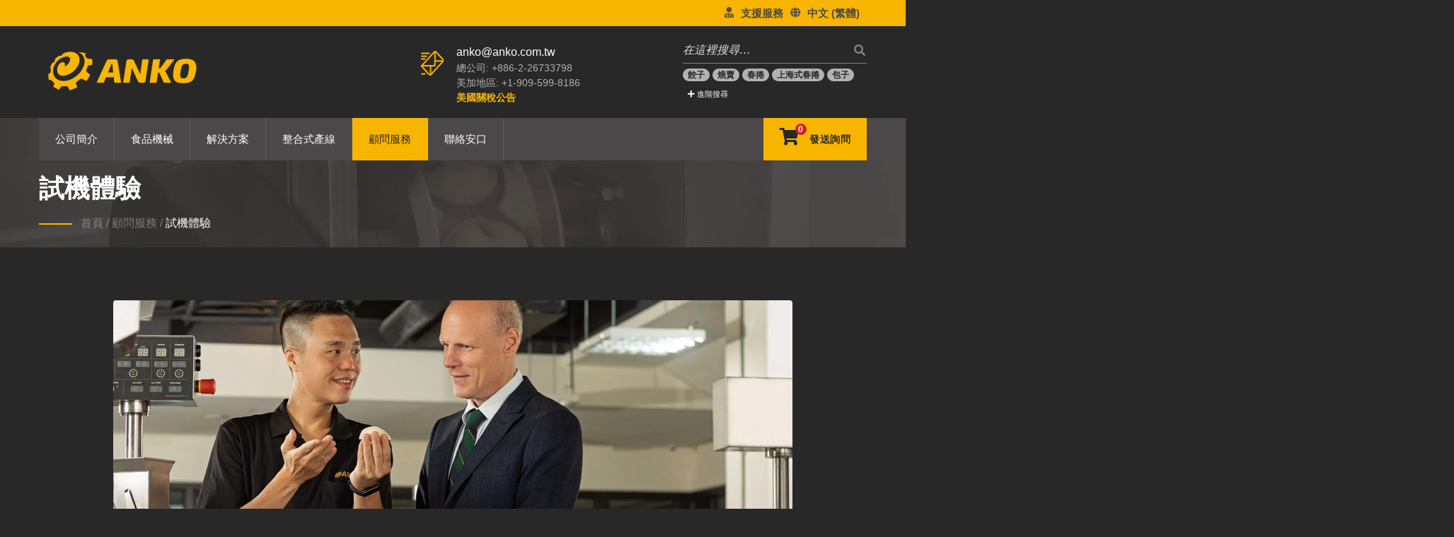

--- FILE ---
content_type: text/html; charset=UTF-8
request_url: https://www.anko.com.tw/zh-TW/service/Service-Machine-Trial.html
body_size: 17551
content:
<!DOCTYPE html><html prefix="og: http://ogp.me/ns#" lang="zh-TW" dir="ltr"><head><meta http-equiv="Content-Type" content="text/html; charset=utf-8" /><meta name="viewport" content="width=device-width, initial-scale=1.0"><meta http-equiv="X-UA-Compatible" content="IE=edge"><title>試機體驗 | 顧問服務 | 安口食品機械股份有限公司</title><meta
name="description" content="安口食品機械是燒賣機、餛飩機、包子機、珍珠粉圓機、水餃機、春捲機、蔥抓餅機等食品設備專家，提供手工製作轉成自動化生產的入門諮詢、整廠規劃的專業顧問。安口擁有46年食品機械製造經驗，目前已銷售至114個國家，如果您正在尋找一家擁有高品質及專業的廠商，安口將是您最好的選擇。" /><meta name="keywords" content="試機體驗, 水餃機, 包子機, 春捲皮機, 小籠湯包機, 珍珠粉圓機, 月餅機, 咖哩餃機, 義大利餃機, 豆沙包機" /><meta name="copyright" content="安口食品機械股份有限公司" /><meta name="author" content="Ready-Market Online Corporation" /><meta name="rating" content="general" /><meta name="robots" content="index, follow" /><link rel="dns-prefetch" href="https://cdn.ready-market.com.tw"><link
rel="canonical" href="https://www.anko.com.tw/zh-TW/service/Service-Machine-Trial.html" /><link rel="alternate" hreflang="zh-TW" href="https://www.anko.com.tw/zh-TW/service/Service-Machine-Trial.html" /><link rel="alternate" hreflang="zh-CN" href="https://www.anko.com.tw/zh-CN/service/Service-Machine-Trial.html" /><link rel="alternate" hreflang="en" href="https://www.anko.com.tw/en/service/Service-Machine-Trial.html" /><link rel="alternate" hreflang="ru" href="https://www.anko.com.tw/ru/service/Service-Machine-Trial.html" /><link
rel="alternate" hreflang="ar" href="https://www.anko.com.tw/ar/service/Service-Machine-Trial.html" /><link rel="alternate" hreflang="az" href="https://www.anko.com.tw/az/service/Service-Machine-Trial.html" /><link rel="alternate" hreflang="be" href="https://www.anko.com.tw/be/service/Service-Machine-Trial.html" /><link rel="alternate" hreflang="bg" href="https://www.anko.com.tw/bg/service/Service-Machine-Trial.html" /><link rel="alternate" hreflang="bn" href="https://www.anko.com.tw/bn/service/Service-Machine-Trial.html" /><link
rel="alternate" hreflang="cs" href="https://www.anko.com.tw/cs/service/Service-Machine-Trial.html" /><link rel="alternate" hreflang="da" href="https://www.anko.com.tw/da/service/Service-Machine-Trial.html" /><link rel="alternate" hreflang="de" href="https://www.anko.com.tw/de/service/Service-Machine-Trial.html" /><link rel="alternate" hreflang="el" href="https://www.anko.com.tw/el/service/Service-Machine-Trial.html" /><link rel="alternate" hreflang="es" href="https://www.anko.com.tw/es/service/Service-Machine-Trial.html" /><link
rel="alternate" hreflang="et" href="https://www.anko.com.tw/et/service/Service-Machine-Trial.html" /><link rel="alternate" hreflang="fa" href="https://www.anko.com.tw/fa/service/Service-Machine-Trial.html" /><link rel="alternate" hreflang="fi" href="https://www.anko.com.tw/fi/service/Service-Machine-Trial.html" /><link rel="alternate" hreflang="fr" href="https://www.anko.com.tw/fr/service/Service-Machine-Trial.html" /><link rel="alternate" hreflang="ga" href="https://www.anko.com.tw/ga/service/Service-Machine-Trial.html" /><link
rel="alternate" hreflang="hi" href="https://www.anko.com.tw/hi/service/Service-Machine-Trial.html" /><link rel="alternate" hreflang="hr" href="https://www.anko.com.tw/hr/service/Service-Machine-Trial.html" /><link rel="alternate" hreflang="hu" href="https://www.anko.com.tw/hu/service/Service-Machine-Trial.html" /><link rel="alternate" hreflang="id" href="https://www.anko.com.tw/id/service/Service-Machine-Trial.html" /><link rel="alternate" hreflang="it" href="https://www.anko.com.tw/it/service/Service-Machine-Trial.html" /><link
rel="alternate" hreflang="ja" href="https://www.anko.com.tw/ja/service/Service-Machine-Trial.html" /><link rel="alternate" hreflang="ko" href="https://www.anko.com.tw/ko/service/Service-Machine-Trial.html" /><link rel="alternate" hreflang="lt" href="https://www.anko.com.tw/lt/service/Service-Machine-Trial.html" /><link rel="alternate" hreflang="lv" href="https://www.anko.com.tw/lv/service/Service-Machine-Trial.html" /><link rel="alternate" hreflang="ms" href="https://www.anko.com.tw/ms/service/Service-Machine-Trial.html" /><link
rel="alternate" hreflang="nl" href="https://www.anko.com.tw/nl/service/Service-Machine-Trial.html" /><link rel="alternate" hreflang="pl" href="https://www.anko.com.tw/pl/service/Service-Machine-Trial.html" /><link rel="alternate" hreflang="pt" href="https://www.anko.com.tw/pt/service/Service-Machine-Trial.html" /><link rel="alternate" hreflang="ro" href="https://www.anko.com.tw/ro/service/Service-Machine-Trial.html" /><link rel="alternate" hreflang="sk" href="https://www.anko.com.tw/sk/service/Service-Machine-Trial.html" /><link
rel="alternate" hreflang="sv" href="https://www.anko.com.tw/sv/service/Service-Machine-Trial.html" /><link rel="alternate" hreflang="th" href="https://www.anko.com.tw/th/service/Service-Machine-Trial.html" /><link rel="alternate" hreflang="tl" href="https://www.anko.com.tw/tl/service/Service-Machine-Trial.html" /><link rel="alternate" hreflang="tr" href="https://www.anko.com.tw/tr/service/Service-Machine-Trial.html" /><link rel="alternate" hreflang="uk" href="https://www.anko.com.tw/uk/service/Service-Machine-Trial.html" /><link
rel="alternate" hreflang="vi" href="https://www.anko.com.tw/vi/service/Service-Machine-Trial.html" /><style>.fa-twitter:before {
            content: "𝕏" !important;
            font-size: 1.1em !important;
        }
        @media (max-width: 991px) {
            .single-product-details .elevateZoom-image { min-height: 450px; }
            .About-us-section .About-us-img-section .About-us-img { min-height: 450px; }
        }</style><link rel="preload" href="https://cdn.ready-market.com.tw/21cd62de/Templates/pic/ANKO-machine-Service-Machine-Trial-2.jpg?v=69b57882" as="image" /><link rel="preload" href="https://cdn.ready-market.com.tw/21cd62de/Templates/pic/enar-page-banner.jpg?v=a947b373" as="image" /><link rel="preload" href="https://cdn.ready-market.com.tw/21cd62de/Templates/pic/logo.png?v=a0a58b04" as="image" /><link rel="icon" href="/favicon.ico" type="image/x-icon" /><link
rel="shortcut icon" href="/favicon.ico" type="image/x-icon" /><link rel="prefetch" href="https://www.anko.com.tw"><link rel="stylesheet" href="https://cdn.ready-market.com.tw/21cd62de/readyscript/capps/pc2-p/min/?f=%2Freadyscript%2Fpc2-template%2FCustomized-ANKO-2020%2Fcss%2Fstyle.rmmin.css&v=3bf41e0b" /><link rel="stylesheet" href="https://cdn.ready-market.com.tw/21cd62de/readyscript/capps/pc2-p/min/?f=%2Freadyscript%2Fpc2-template%2FCustomized-ANKO-2020%2Fcss%2Fresponsive.rmmin.css&v=8be657ba" /><link
rel="stylesheet" href="https://cdn.ready-market.com.tw/21cd62de/readyscript/capps/pc2-p/min/?f=%2Freadyscript%2Fpc2-template%2FCustomized-ANKO-2020%2Filightbox%2Fsrc%2Fcss%2Filightbox.rmmin.css&v=125803b4" /><link rel="stylesheet" href="https://cdn.ready-market.com.tw/21cd62de/readyscript/capps/pc2-p/min/?f=%2Freadyscript%2Fpc2-template%2FCustomized-ANKO-2020%2Fcss%2Fanimate.rmmin.css&v=4243ed14" /><link rel="stylesheet" href="https://cdn.ready-market.com.tw/21cd62de/readyscript/capps/pc2-p/min/?f=%2Freadyscript%2Fpc2-template%2FCustomized-ANKO-2020%2Fcss%2Fbootstrap-tabs.rmmin.css&v=3cc94e96" />
<!---[if lt IE 9]><link
rel="stylesheet" href="css/ie.css" /> <script src="js/html5shiv.js"></script> <![endif]-->
<!---[if gte IE 9]><link rel="stylesheet" href="css/ie.css" />
<![endif]--><LINK
REL="stylesheet" TYPE="text/css" href="/readyscript/capps/pc2-p/min/?f=%2Freadyscript%2Fpc2-template%2FCustomized-ANKO-2020%2Fcss%2Ftab.main-area.rmmin.css%2C%2Freadyscript%2Fpc2-template%2FCustomized-ANKO-2020%2Fjs%2Ftablesaw%2Ftablesaw.rmmin.css%2C%2Freadyscript%2Fpc2-template%2FCustomized-ANKO-2020%2Fcss%2Fresponsive-tables.rmmin.css%2C%2Freadyscript%2Fpc2-template%2FCustomized-ANKO-2020%2Fcss%2Fjquery-confirm.rmmin.css%2C%2Freadyscript%2Fpc2-template%2FCustomized-ANKO-2020%2Fcss%2Fcart.rmmin.css&v=e882a04f" /><style type="text/css"></style><style>@media (max-width: 991px) {
          .single-product-details .elevateZoom-image { min-height: unset; }
          .About-us-section .About-us-img-section .About-us-img { min-height: unset; }
        }</style> <script type="application/ld+json">{"@context":"http://schema.org","@type":"BreadcrumbList","itemListElement":[{"@type":"ListItem","position":1,"item":{"@type":"WebPage","@id":"/zh-TW/index/index.html","name":"Home"}},{"@type":"ListItem","position":2,"item":{"@type":"WebPage","@id":"/zh-TW/service/index.html","name":"\u9867\u554f\u670d\u52d9"}},{"@type":"ListItem","position":3,"item":{"@type":"WebPage","@id":"/zh-TW/service/Service-Machine-Trial.html","name":"\u8a66\u6a5f\u9ad4\u9a57"}}]}</script> <meta property="og:site_name" content="安口食品機械股份有限公司" /><meta property="og:title" content="試機體驗 | 顧問服務 | 安口食品機械股份有限公司" /><meta
property="og:description" content="安口食品機械是燒賣機、餛飩機、包子機、珍珠粉圓機、水餃機、春捲機、蔥抓餅機等食品設備專家，提供手工製作轉成自動化生產的入門諮詢、整廠規劃的專業顧問。安口擁有46年食品機械製造經驗，目前已銷售至114個國家，如果您正在尋找一家擁有高品質及專業的廠商，安口將是您最好的選擇。" /><meta property="og:url" content="https://www.anko.com.tw/zh-TW/service/Service-Machine-Trial.html" /><meta property="og:image" content="https://cdn.ready-market.com.tw/21cd62de/Templates/pic/ANKO-machine-Service-Machine-Trial-2.jpg?v=69b57882" /><meta property="og:type" content="website" /><meta property="og:image:width" content="1920" /><meta
property="og:image:height" content="768" /> <script async src="https://www.googletagmanager.com/gtag/js?id=G-4EM3NQNW15"></script> <script>window.dataLayer = window.dataLayer || [];
    function gtag(){dataLayer.push(arguments);}
    gtag('js', new Date());
    gtag('config', 'G-4EM3NQNW15');
    const urlParams = new URLSearchParams(window.location.search);
    const statusParam = urlParams.get('status');
    if (statusParam === 'inquiry-has-been-sent') {
        gtag('event', 'inquiry_has_been_sent');
    }
    const qParam = urlParams.get('q');
    if (qParam) {
        gtag('event', 'in_site_query', {'page_title': qParam});
    }</script>  <script>(function(w,d,s,l,i){w[l]=w[l]||[];w[l].push({'gtm.start':
new Date().getTime(),event:'gtm.js'});var f=d.getElementsByTagName(s)[0],
j=d.createElement(s),dl=l!='dataLayer'?'&l='+l:'';j.async=true;j.src=
'https://www.googletagmanager.com/gtm.js?id='+i+dl;f.parentNode.insertBefore(j,f);
})(window,document,'script','dataLayer','GTM-NP7BFJJ');</script> 
 <script async src="https://www.googletagmanager.com/gtag/js?id=AW-1004382271"></script> <script>window.dataLayer = window.dataLayer || [];
    function gtag(){dataLayer.push(arguments);}
    gtag('js', new Date());

    gtag('config', 'AW-1004382271');</script> </head><body><div class="main-page-wrapper" sid="main-area">
<header sid="top-menu" dir="ltr"><div class="top_col" ><div class="container"><ul class="language_box"><li><i class="fa fa-user-md" aria-hidden="true"></i></li><li class="language">
<a
href="/zh-TW/service/Service-Machine-Trial.html" class="slct" aria-label="中文 (繁體)" track="track_click_language_bar/zh-TW::service::Service-Machine-Trial">中文 (繁體)</a><ul class="drop"><li><a href="/zh-TW/service/Service-Machine-Trial.html" hreflang="zh-TW" aria-label="中文 (繁體)" track="track_click_change_language/zh-TW::zh-TW/zh-TW::service::Service-Machine-Trial">中文 (繁體)</a></li><li><a href="/zh-CN/service/Service-Machine-Trial.html" hreflang="zh-CN" aria-label="中文 (简体)" track="track_click_change_language/zh-TW::zh-CN/zh-TW::service::Service-Machine-Trial">中文 (简体)</a></li><li><a
href="/en/service/Service-Machine-Trial.html" hreflang="en" aria-label="English" track="track_click_change_language/zh-TW::en/zh-TW::service::Service-Machine-Trial">English</a></li><li><a href="/ru/service/Service-Machine-Trial.html" hreflang="ru" aria-label="Русский" track="track_click_change_language/zh-TW::ru/zh-TW::service::Service-Machine-Trial">Русский</a></li><li><a href="/ar/service/Service-Machine-Trial.html" hreflang="ar" aria-label="العربية" track="track_click_change_language/zh-TW::ar/zh-TW::service::Service-Machine-Trial">العربية</a></li><li><a
href="/az/service/Service-Machine-Trial.html" hreflang="az" aria-label="Azərbaycan" track="track_click_change_language/zh-TW::az/zh-TW::service::Service-Machine-Trial">Azərbaycan</a></li><li><a href="/be/service/Service-Machine-Trial.html" hreflang="be" aria-label="Беларуская" track="track_click_change_language/zh-TW::be/zh-TW::service::Service-Machine-Trial">Беларуская</a></li><li><a href="/bg/service/Service-Machine-Trial.html" hreflang="bg" aria-label="Български" track="track_click_change_language/zh-TW::bg/zh-TW::service::Service-Machine-Trial">Български</a></li><li><a
href="/bn/service/Service-Machine-Trial.html" hreflang="bn" aria-label="বাঙ্গালী" track="track_click_change_language/zh-TW::bn/zh-TW::service::Service-Machine-Trial">বাঙ্গালী</a></li><li><a href="/cs/service/Service-Machine-Trial.html" hreflang="cs" aria-label="česky" track="track_click_change_language/zh-TW::cs/zh-TW::service::Service-Machine-Trial">česky</a></li><li><a href="/da/service/Service-Machine-Trial.html" hreflang="da" aria-label="Dansk" track="track_click_change_language/zh-TW::da/zh-TW::service::Service-Machine-Trial">Dansk</a></li><li><a
href="/de/service/Service-Machine-Trial.html" hreflang="de" aria-label="Deutsch" track="track_click_change_language/zh-TW::de/zh-TW::service::Service-Machine-Trial">Deutsch</a></li><li><a href="/el/service/Service-Machine-Trial.html" hreflang="el" aria-label="Ελληνικά" track="track_click_change_language/zh-TW::el/zh-TW::service::Service-Machine-Trial">Ελληνικά</a></li><li><a href="/es/service/Service-Machine-Trial.html" hreflang="es" aria-label="Español" track="track_click_change_language/zh-TW::es/zh-TW::service::Service-Machine-Trial">Español</a></li><li><a
href="/et/service/Service-Machine-Trial.html" hreflang="et" aria-label="Eesti" track="track_click_change_language/zh-TW::et/zh-TW::service::Service-Machine-Trial">Eesti</a></li><li><a href="/fa/service/Service-Machine-Trial.html" hreflang="fa" aria-label="فارسی" track="track_click_change_language/zh-TW::fa/zh-TW::service::Service-Machine-Trial">فارسی</a></li><li><a href="/fi/service/Service-Machine-Trial.html" hreflang="fi" aria-label="Suomen" track="track_click_change_language/zh-TW::fi/zh-TW::service::Service-Machine-Trial">Suomen</a></li><li><a
href="/fr/service/Service-Machine-Trial.html" hreflang="fr" aria-label="Français" track="track_click_change_language/zh-TW::fr/zh-TW::service::Service-Machine-Trial">Français</a></li><li><a href="/ga/service/Service-Machine-Trial.html" hreflang="ga" aria-label="Gaeilge" track="track_click_change_language/zh-TW::ga/zh-TW::service::Service-Machine-Trial">Gaeilge</a></li><li><a href="/hi/service/Service-Machine-Trial.html" hreflang="hi" aria-label="हिन्दी" track="track_click_change_language/zh-TW::hi/zh-TW::service::Service-Machine-Trial">हिन्दी</a></li><li><a
href="/hr/service/Service-Machine-Trial.html" hreflang="hr" aria-label="Hrvatska" track="track_click_change_language/zh-TW::hr/zh-TW::service::Service-Machine-Trial">Hrvatska</a></li><li><a href="/hu/service/Service-Machine-Trial.html" hreflang="hu" aria-label="Magyar" track="track_click_change_language/zh-TW::hu/zh-TW::service::Service-Machine-Trial">Magyar</a></li><li><a href="/id/service/Service-Machine-Trial.html" hreflang="id" aria-label="Indonesia" track="track_click_change_language/zh-TW::id/zh-TW::service::Service-Machine-Trial">Indonesia</a></li><li><a
href="/it/service/Service-Machine-Trial.html" hreflang="it" aria-label="Italiano" track="track_click_change_language/zh-TW::it/zh-TW::service::Service-Machine-Trial">Italiano</a></li><li><a href="/ja/service/Service-Machine-Trial.html" hreflang="ja" aria-label="日本語" track="track_click_change_language/zh-TW::ja/zh-TW::service::Service-Machine-Trial">日本語</a></li><li><a href="/ko/service/Service-Machine-Trial.html" hreflang="ko" aria-label="한국어" track="track_click_change_language/zh-TW::ko/zh-TW::service::Service-Machine-Trial">한국어</a></li><li><a
href="/lt/service/Service-Machine-Trial.html" hreflang="lt" aria-label="Lietuviškai" track="track_click_change_language/zh-TW::lt/zh-TW::service::Service-Machine-Trial">Lietuviškai</a></li><li><a href="/lv/service/Service-Machine-Trial.html" hreflang="lv" aria-label="Latviešu" track="track_click_change_language/zh-TW::lv/zh-TW::service::Service-Machine-Trial">Latviešu</a></li><li><a href="/ms/service/Service-Machine-Trial.html" hreflang="ms" aria-label="Bahasa Melayu" track="track_click_change_language/zh-TW::ms/zh-TW::service::Service-Machine-Trial">Bahasa Melayu</a></li><li><a
href="/nl/service/Service-Machine-Trial.html" hreflang="nl" aria-label="Nederlands" track="track_click_change_language/zh-TW::nl/zh-TW::service::Service-Machine-Trial">Nederlands</a></li><li><a href="/pl/service/Service-Machine-Trial.html" hreflang="pl" aria-label="Polska" track="track_click_change_language/zh-TW::pl/zh-TW::service::Service-Machine-Trial">Polska</a></li><li><a href="/pt/service/Service-Machine-Trial.html" hreflang="pt" aria-label="Português" track="track_click_change_language/zh-TW::pt/zh-TW::service::Service-Machine-Trial">Português</a></li><li><a
href="/ro/service/Service-Machine-Trial.html" hreflang="ro" aria-label="Română" track="track_click_change_language/zh-TW::ro/zh-TW::service::Service-Machine-Trial">Română</a></li><li><a href="/sk/service/Service-Machine-Trial.html" hreflang="sk" aria-label="slovenčina" track="track_click_change_language/zh-TW::sk/zh-TW::service::Service-Machine-Trial">slovenčina</a></li><li><a href="/sv/service/Service-Machine-Trial.html" hreflang="sv" aria-label="Svenska" track="track_click_change_language/zh-TW::sv/zh-TW::service::Service-Machine-Trial">Svenska</a></li><li><a
href="/th/service/Service-Machine-Trial.html" hreflang="th" aria-label="ไทย" track="track_click_change_language/zh-TW::th/zh-TW::service::Service-Machine-Trial">ไทย</a></li><li><a href="/tl/service/Service-Machine-Trial.html" hreflang="tl" aria-label="Filipino" track="track_click_change_language/zh-TW::tl/zh-TW::service::Service-Machine-Trial">Filipino</a></li><li><a href="/tr/service/Service-Machine-Trial.html" hreflang="tr" aria-label="Türkçe" track="track_click_change_language/zh-TW::tr/zh-TW::service::Service-Machine-Trial">Türkçe</a></li><li><a
href="/uk/service/Service-Machine-Trial.html" hreflang="uk" aria-label="українська" track="track_click_change_language/zh-TW::uk/zh-TW::service::Service-Machine-Trial">українська</a></li><li><a href="/vi/service/Service-Machine-Trial.html" hreflang="vi" aria-label="Việt" track="track_click_change_language/zh-TW::vi/zh-TW::service::Service-Machine-Trial">Việt</a></li></ul></li><li><i class="fa fa-globe" aria-hidden="true"></i></li><li><a href="/zh-TW/support/index.html" aria-label="支援服務" track="track_click_header_support/zh-TW::service::Service-Machine-Trial">支援服務</a></li></ul></div></div><div class="top-header" ><div
class="container"><div class="row clear-fix"><div class="logo_col col-xs-6 float-left width-header seo-header"><div class="them-logo">
<a href="/zh-TW/index.html" aria-label="安口食品機械股份有限公司 - 食品機械生產線與解決方案專家" track="track_click_header_logo/zh-TW::service::Service-Machine-Trial"><img
src="https://cdn.ready-market.com.tw/21cd62de/Templates/pic/logo.png?v=a0a58b04"  alt="安口食品機械股份有限公司 - 食品機械生產線與解決方案專家"  class="logofile"  />
</a></div><div
class="rmLogoDesc" id="rmPageDesc"><h1>試機體驗 | 顧問服務 | 安口食品機械股份有限公司</h1><p>安口食品機械是燒賣機、餛飩機、包子機、珍珠粉圓機、水餃機、春捲機、蔥抓餅機等食品設備專家，提供手工製作轉成自動化生產的入門諮詢、整廠規劃的專業顧問。安口擁有46年食品機械製造經驗，目前已銷售至114個國家，如果您正在尋找一家擁有高品質及專業的廠商，安口將是您最好的選擇。</p></div></div><div
class="col-md-3 col-xs-6 float-right width-header"><div class="search-opson"><form id="form-search" method="get" action="/zh-TW/search/index.html" class="search-here clear-fix">
<input name="q" type="text" onFocus="if(this.value =='在這裡搜尋…' ) this.value=''" onBlur="if(this.value=='') this.value='在這裡搜尋…'" value="在這裡搜尋…" aria-label="在這裡搜尋…">
<button aria-label="搜尋"><i class="fa fa-search" aria-hidden="true"></i></button>
<input type="hidden" name="type" value="all" aria-label="all type" /></form><div
class="anko-hot-keywords">
<a href="/zh-TW/search/index.html?q=餃子&type=all" aria-label="餃子" track="track_click_header_hot_keyword/餃子/zh-TW::service::Service-Machine-Trial"><span class="badge">餃子</span></a>
<a href="/zh-TW/search/index.html?q=燒賣&type=all" aria-label="燒賣" track="track_click_header_hot_keyword/燒賣/zh-TW::service::Service-Machine-Trial"><span class="badge">燒賣</span></a>
<a
href="/zh-TW/search/index.html?q=春捲&type=all" aria-label="春捲" track="track_click_header_hot_keyword/春捲/zh-TW::service::Service-Machine-Trial"><span class="badge">春捲</span></a>
<a href="/zh-TW/search/index.html?q=上海式春捲&type=all" aria-label="上海式春捲" track="track_click_header_hot_keyword/上海式春捲/zh-TW::service::Service-Machine-Trial"><span class="badge">上海式春捲</span></a>
<a href="/zh-TW/search/index.html?q=包子&type=all" aria-label="包子" track="track_click_header_hot_keyword/包子/zh-TW::service::Service-Machine-Trial"><span class="badge">包子</span></a>
<a
href="/zh-TW/search/index.html" class="advanced_search_text"><i class="fa fa-plus" aria-hidden="true" aria-label="進階搜尋" track="track_click_header_adv_search/zh-TW::service::Service-Machine-Trial"></i> 進階搜尋</a></div></div></div><div class="col-md-3 col-xs-6 float-left width-header"><div class="header-icon-tx">
<img src="https://cdn.ready-market.com.tw/21cd62de/readyscript/pc2-template/Customized-ANKO-2020/images/Them-logo/icon-2.png?v=78bf8b3c" alt="聯絡我們" /><h5><a
href="/zh-TW/page/anko-headquarters.html" title="聯絡我們" track="track_click_header_email/zh-TW::service::Service-Machine-Trial">anko@anko.com.tw</a></h5><p>總公司: +886-2-26733798<br />美加地區: +1-909-599-8186</p><p><a href="/zh-TW/news/us-import-notice.html" aria-label="美國關稅公告" track="track_click_header_message/美國關稅公告/zh-TW::service::Service-Machine-Trial" class="interlink"><strong>美國關稅公告</strong></a></p></div></div></div></div></div><div class="banner-ad-menu" ><div class="theme-menu-fix-banner"><div class="container"><div class="main-menu theme-main-menu">
<nav
class="navbar"><div class="navbar-header"><div class="them-logo">
<a href="/zh-TW/index.html" aria-label="安口食品機械股份有限公司 - 食品機械生產線與解決方案專家" track="track_click_mobile_menu_logo/zh-TW::service::Service-Machine-Trial"><img src="https://cdn.ready-market.com.tw/21cd62de/Templates/pic/mobile_logo_anko.png?v=1c1c4792"  alt="安口食品機械股份有限公司 - 食品機械生產線與解決方案專家"  class="logofile"  />
</a></div>
<button
type="button" class="navbar-toggle collapsed tran3s" data-toggle="collapse" data-target="#navbar-collapse-1" aria-expanded="false" aria-label="Navigation" style="float: right;" track="track_click_mobile_menu_menu/zh-TW::service::Service-Machine-Trial">
<span class="sr-only tran3s">Toggle navigation</span>
<span class="icon-bar tran3s"></span>
<span class="icon-bar tran3s"></span>
<span class="icon-bar tran3s"></span>
</button>
<button type="button" class="navbar-toggle collapsed tran3s search" data-toggle="collapse" data-target="#navbar-collapse-2" aria-expanded="false" aria-label="搜尋" style="float: right;" track="track_click_mobile_menu_search/zh-TW::service::Service-Machine-Trial">
<i
class="fa fa-search" aria-hidden="true"></i>
</button>
<button type="button" class="navbar-toggle collapsed tran3s language" data-toggle="collapse" data-target="#navbar-collapse-3" aria-expanded="false" aria-label="Language" style="float: right;" track="track_click_mobile_menu_language/zh-TW::service::Service-Machine-Trial">
<i class="fa fa-globe" aria-hidden="true"></i>
</button>
<a
href="/zh-TW/support/index.html" aria-label="支援服務" class="navbar-toggle support" style="float: right;font-size: 22px;" track="track_click_mobile_menu_support/zh-TW::service::Service-Machine-Trial"><i class="fa fa-user-md" aria-hidden="true"></i></a></div><div class="collapse navbar-collapse" id="navbar-collapse-1"><ul class="nav navbar-nav"><div class="nav-logo" hidden>
<a href="/zh-TW/index.html" aria-label="安口食品機械股份有限公司 - 食品機械生產線與解決方案專家"><img src="https://cdn.ready-market.com.tw/21cd62de/Templates/pic/nav_logo_anko.png?v=40cdaf2b"  alt="安口食品機械股份有限公司 - 食品機械生產線與解決方案專家"  />
</a></div><li
class="dropdown-holder">
<a href="/zh-TW/page/company-profile.html"   data-title="公司簡介" aria-label="公司簡介">公司簡介
</a><ul class="sub-menu"><li><a href="/zh-TW/page/profile-company.html" data-title="公司簡介"  data-title="公司簡介" aria-label="公司簡介">公司簡介</a></li><li><a href="/zh-TW/page/profile-history.html" data-title="歷史沿革"  data-title="歷史沿革" aria-label="歷史沿革">歷史沿革</a></li><li><a
href="/zh-TW/page/profile-organizational-structure.html" data-title="專業團隊"  data-title="專業團隊" aria-label="專業團隊">專業團隊</a></li><li><a href="/zh-TW/page/profile-advantage.html" data-title="產品優勢"  data-title="產品優勢" aria-label="產品優勢">產品優勢</a></li><li><a href="/zh-TW/page/profile-hr.html" data-title="人力招募"  data-title="人力招募" aria-label="人力招募">人力招募</a></li><li><a href="/zh-TW/news/index.html" data-title="新聞專區"  data-title="新聞專區" aria-label="新聞專區">新聞專區</a></li><li><a
href="/zh-TW/page/esg.html" data-title="ESG永續發展"  data-title="ESG永續發展" aria-label="ESG永續發展">ESG永續發展</a></li></ul></li><li class="dropdown-holder">
<a href="/zh-TW/category/index.html" data-title="食品機械" aria-label="食品機械">食品機械
</a><ul class="sub-menu category"><li class="">
<a href="/zh-TW/category/Best-Selling-Machines.html"  data-title="熱銷機種" aria-label="熱銷機種">
熱銷機種</a></li><li class="dropdown-holder">
<a href="/zh-TW/category/C.html"  data-title="包餡/成型" aria-label="包餡/成型">
包餡/成型</a><ul><li><a
href="/zh-TW/category/C11.html"  data-title="成型" aria-label="成型">
成型</a></li><li><a href="/zh-TW/category/C12.html"  data-title="球狀成型" aria-label="球狀成型">
球狀成型</a></li></ul></li><li class="dropdown-holder">
<a href="/zh-TW/category/D.html"  data-title="皮類/捲包" aria-label="皮類/捲包">
皮類/捲包</a><ul><li><a href="/zh-TW/category/D11.html"  data-title="春捲類設備" aria-label="春捲類設備">
春捲類設備</a></li><li><a
href="/zh-TW/category/D12.html"  data-title="餅皮製作 / 捲包" aria-label="餅皮製作 / 捲包">
餅皮製作 / 捲包</a></li></ul></li><li class="dropdown-holder">
<a href="/zh-TW/category/B.html"  data-title="備料" aria-label="備料">
備料</a><ul><li><a href="/zh-TW/category/B11.html"  data-title="刨切" aria-label="刨切">
刨切</a></li><li><a href="/zh-TW/category/B13.html"  data-title="脫水" aria-label="脫水">
脫水</a></li><li><a href="/zh-TW/category/B14.html"  data-title="攪拌" aria-label="攪拌">
攪拌</a></li><li><a
href="/zh-TW/category/B15.html"  data-title="調味" aria-label="調味">
調味</a></li><li><a href="/zh-TW/category/B17.html"  data-title="篩粉" aria-label="篩粉">
篩粉</a></li></ul></li><li class="dropdown-holder">
<a href="/zh-TW/category/E.html"  data-title="擴充方案" aria-label="擴充方案">
擴充方案</a><ul><li><a href="/zh-TW/category/E11.html"  data-title="排盤" aria-label="排盤">
排盤</a></li><li><a href="/zh-TW/category/E12.html"  data-title="裹漿 / 裹屑" aria-label="裹漿 / 裹屑">
裹漿 / 裹屑</a></li><li><a
href="/zh-TW/category/E13.html"  data-title="包裝" aria-label="包裝">
包裝</a></li><li><a href="/zh-TW/category/E14.html"  data-title="壓平" aria-label="壓平">
壓平</a></li><li><a href="/zh-TW/category/E15.html"  data-title="印花" aria-label="印花">
印花</a></li><li><a href="/zh-TW/category/E16.html"  data-title="切片" aria-label="切片">
切片</a></li><li><a href="/zh-TW/category/E17.html"  data-title="品管" aria-label="品管">
品管</a></li></ul></li><li class="dropdown-holder">
<a
href="/zh-TW/category/G.html"  data-title="烹調" aria-label="烹調">
烹調</a><ul><li><a href="/zh-TW/category/G11.html"  data-title="炒炸" aria-label="炒炸">
炒炸</a></li><li><a href="/zh-TW/category/G12.html"  data-title="蒸炊" aria-label="蒸炊">
蒸炊</a></li></ul></li></ul></li><li class="dropdown-holder">
<a href="/zh-TW/foodtype/index.html" data-title="解決方案" aria-label="解決方案">解決方案
</a><ul class="sub-menu foodtype"><li class="">
<a
href="/zh-TW/foodtype/All-Food-Solutions.html"  data-title="所有解決方案" aria-label="所有解決方案">
所有解決方案</a></li><li class="">
<a href="/zh-TW/foodtype/Trending-Food.html"  data-title="熱搜食品" aria-label="熱搜食品">
熱搜食品</a></li><li class="dropdown-holder">
<a href="/zh-TW/foodtype/Ethnic-Food.html"  data-title="依種族食品" aria-label="依種族食品">
依種族食品</a><ul><li><a href="/zh-TW/foodtype/EF01.html"  data-title="中式食品" aria-label="中式食品">
中式食品</a></li><li><a
href="/zh-TW/foodtype/EF02.html"  data-title="印度食品" aria-label="印度食品">
印度食品</a></li><li><a href="/zh-TW/foodtype/EF03.html"  data-title="中東食品" aria-label="中東食品">
中東食品</a></li><li><a href="/zh-TW/foodtype/EF04.html"  data-title="東歐食品" aria-label="東歐食品">
東歐食品</a></li><li><a href="/zh-TW/foodtype/EF05.html"  data-title="拉丁美洲食品" aria-label="拉丁美洲食品">
拉丁美洲食品</a></li></ul></li><li class="dropdown-holder">
<a
href="/zh-TW/foodtype/Food-Category.html"  data-title="依食品類型" aria-label="依食品類型">
依食品類型</a><ul><li><a href="/zh-TW/foodtype/FC01.html"  data-title="冷凍食品" aria-label="冷凍食品">
冷凍食品</a></li><li><a href="/zh-TW/foodtype/FC02.html"  data-title="皮類食品" aria-label="皮類食品">
皮類食品</a></li><li><a href="/zh-TW/foodtype/FC03.html"  data-title="海鮮加工食品" aria-label="海鮮加工食品">
海鮮加工食品</a></li><li><a
href="/zh-TW/foodtype/FC04.html"  data-title="肉類加工食品" aria-label="肉類加工食品">
肉類加工食品</a></li><li><a href="/zh-TW/foodtype/FC05.html"  data-title="無麩質食品" aria-label="無麩質食品">
無麩質食品</a></li><li><a href="/zh-TW/foodtype/FC06.html"  data-title="素食食品" aria-label="素食食品">
素食食品</a></li><li><a href="/zh-TW/foodtype/FC07.html"  data-title="清真食品" aria-label="清真食品">
清真食品</a></li><li><a
href="/zh-TW/foodtype/FC08.html"  data-title="糕點食品" aria-label="糕點食品">
糕點食品</a></li></ul></li><li class="dropdown-holder">
<a href="/zh-TW/foodtype/Cooking-Methods.html"  data-title="依食品料理方式" aria-label="依食品料理方式">
依食品料理方式</a><ul><li><a href="/zh-TW/foodtype/CM01.html"  data-title="油炸" aria-label="油炸">
油炸</a></li><li><a href="/zh-TW/foodtype/CM02.html"  data-title="氣蒸" aria-label="氣蒸">
氣蒸</a></li><li><a
href="/zh-TW/foodtype/CM03.html"  data-title="香煎" aria-label="香煎">
香煎</a></li><li><a href="/zh-TW/foodtype/CM04.html"  data-title="水煮" aria-label="水煮">
水煮</a></li><li><a href="/zh-TW/foodtype/CM05.html"  data-title="烘烤" aria-label="烘烤">
烘烤</a></li><li><a href="/zh-TW/foodtype/CM06.html"  data-title="快炒" aria-label="快炒">
快炒</a></li><li><a href="/zh-TW/foodtype/CM07.html"  data-title="無法定義" aria-label="無法定義">
無法定義</a></li></ul></li><li class="dropdown-holder">
<a
href="/zh-TW/foodtype/Food-Shape.html"  data-title="依食品外型" aria-label="依食品外型">
依食品外型</a><ul><li><a href="/zh-TW/foodtype/FS01.html"  data-title="球形" aria-label="球形">
<img src="https://cdn.ready-market.com.tw/21cd62de/Templates/pic/m/demo-fooftype-filter-icon-1.png?v=cd64986d" alt="球形" class="menu-icon">
球形</a></li><li><a href="/zh-TW/foodtype/FS02.html"  data-title="平面圓形" aria-label="平面圓形">
<img
src="https://cdn.ready-market.com.tw/21cd62de/Templates/pic/m/demo-fooftype-filter-icon-2.png?v=08e33c4d" alt="平面圓形" class="menu-icon">
平面圓形</a></li><li><a href="/zh-TW/foodtype/FS03.html"  data-title="方形" aria-label="方形">
<img src="https://cdn.ready-market.com.tw/21cd62de/Templates/pic/m/demo-fooftype-filter-icon-3.png?v=87960bd9" alt="方形" class="menu-icon">
方形</a></li><li><a href="/zh-TW/foodtype/FS04.html"  data-title="水滴形" aria-label="水滴形">
<img
src="https://cdn.ready-market.com.tw/21cd62de/Templates/pic/m/demo-fooftype-filter-icon-4.png?v=4564f08f" alt="水滴形" class="menu-icon">
水滴形</a></li><li><a href="/zh-TW/foodtype/FS05.html"  data-title="三角形" aria-label="三角形">
<img src="https://cdn.ready-market.com.tw/21cd62de/Templates/pic/m/demo-fooftype-filter-icon-5.png?v=ee02bb2d" alt="三角形" class="menu-icon">
三角形</a></li><li><a href="/zh-TW/foodtype/FS06.html"  data-title="半月形" aria-label="半月形">
<img
src="https://cdn.ready-market.com.tw/21cd62de/Templates/pic/m/demo-fooftype-filter-icon-6.png?v=89ee574f" alt="半月形" class="menu-icon">
半月形</a></li><li><a href="/zh-TW/foodtype/FS07.html"  data-title="長條形" aria-label="長條形">
<img src="https://cdn.ready-market.com.tw/21cd62de/Templates/pic/m/demo-fooftype-filter-icon-7.png?v=0b5b6fda" alt="長條形" class="menu-icon">
長條形</a></li><li><a href="/zh-TW/foodtype/FS99.html"  data-title="其他" aria-label="其他">
其他</a></li></ul></li><li class="">
<a
href="/zh-TW/foodtype/Country.html"  data-title="依國家食品" aria-label="依國家食品">
依國家食品</a></li></ul></li><li class="">
<a href="/zh-TW/page/ind-integrated-production-line.html"   data-title="整合式產線" aria-label="整合式產線">整合式產線
</a></li><li class="dropdown-holder active">
<a href="/zh-TW/service/index.html" data-title="顧問服務" aria-label="顧問服務">顧問服務
</a><ul class="sub-menu service"><li class="">
<a
href="/zh-TW/service/Service-Consultation-Process.html"  data-title="諮詢流程" aria-label="諮詢流程">
諮詢流程</a></li><li class="">
<a href="/zh-TW/service/Service-Turnkey-Planning.html"  data-title="食品生產線規劃" aria-label="食品生產線規劃">
食品生產線規劃</a></li><li class="">
<a href="/zh-TW/service/Service-ANKO-Food-Lab.html"  data-title="ANKO食品研究室" aria-label="ANKO食品研究室">
ANKO食品研究室</a></li><li class="">
<a href="/zh-TW/service/Service-Machine-Trial.html"  data-title="試機體驗" aria-label="試機體驗">
試機體驗</a></li><li
class="">
<a href="/zh-TW/service/Service-Intelligent-Systems-Integration.html"  data-title="智能系統整合" aria-label="智能系統整合">
智能系統整合</a></li><li class="">
<a href="/zh-TW/service/Service-Custom-Food-Machinery.html"  data-title="客製化服務" aria-label="客製化服務">
客製化服務</a></li></ul></li><li class="dropdown-holder">
<a href="/zh-TW/page/contact-anko.html"   data-title="聯絡安口" aria-label="聯絡安口">聯絡安口
</a><ul class="sub-menu"><li><a
href="/zh-TW/page/anko-headquarters.html" data-title="全球總公司"  data-title="全球總公司" aria-label="全球總公司">全球總公司</a></li><li><a href="/zh-TW/page/anko-usa-branch-office.html" data-title="美國分公司"  data-title="美國分公司" aria-label="美國分公司">美國分公司</a></li><li><a href="/zh-TW/page/anko-nl-branch-office.html" data-title="荷蘭分公司"  data-title="荷蘭分公司" aria-label="荷蘭分公司">荷蘭分公司</a></li><li><a
href="/zh-TW/page/distributor.html" data-title="服務據點"  data-title="服務據點" aria-label="服務據點">服務據點</a></li><li><a href="/zh-TW/page/partnership.html" data-title="代理合作"  data-title="代理合作" aria-label="代理合作">代理合作</a></li></ul></li><li class="">
<a href="/zh-TW/page/anko-contact.html"   data-title="" aria-label="">
</a></li><li class="menu-button">
<a id="cartpanel" href="#" class="hvr-bounce-to-right" aria-label="發送詢問" track="track_click_menu_cart_button/zh-TW::service::Service-Machine-Trial"><i class="fa fa-shopping-cart" aria-hidden="true"> <span
id="cart-count"> 0 </span> </i> <span id="cart-text">發送詢問</span></a></li></ul></div><div class="collapse navbar-collapse" id="navbar-collapse-2"><form id="form-search" method="get" action="/zh-TW/search/index.html" class="search-here clear-fix ">
<input name="q" type="text" onFocus="if(this.value =='在這裡搜尋…' ) this.value=''" onBlur="if(this.value=='') this.value='在這裡搜尋…'" value="在這裡搜尋…">
<button aria-label="搜尋"><i
class="fa fa-search" aria-hidden="true"></i></button>
<input type="hidden" name="type" value="all" /></form></div><div class="collapse navbar-collapse" id="navbar-collapse-3"><ul class="drop"><li><a href="/zh-TW/service/Service-Machine-Trial.html" hreflang="zh-TW" aria-label="中文 (繁體)">中文 (繁體)</a></li><li><a href="/zh-CN/service/Service-Machine-Trial.html" hreflang="zh-CN" aria-label="中文 (简体)">中文 (简体)</a></li><li><a
href="/en/service/Service-Machine-Trial.html" hreflang="en" aria-label="English">English</a></li><li><a href="/ru/service/Service-Machine-Trial.html" hreflang="ru" aria-label="Русский">Русский</a></li><li><a href="/ar/service/Service-Machine-Trial.html" hreflang="ar" aria-label="العربية">العربية</a></li><li><a href="/az/service/Service-Machine-Trial.html" hreflang="az" aria-label="Azərbaycan">Azərbaycan</a></li><li><a href="/be/service/Service-Machine-Trial.html" hreflang="be" aria-label="Беларуская">Беларуская</a></li><li><a
href="/bg/service/Service-Machine-Trial.html" hreflang="bg" aria-label="Български">Български</a></li><li><a href="/bn/service/Service-Machine-Trial.html" hreflang="bn" aria-label="বাঙ্গালী">বাঙ্গালী</a></li><li><a href="/cs/service/Service-Machine-Trial.html" hreflang="cs" aria-label="česky">česky</a></li><li><a href="/da/service/Service-Machine-Trial.html" hreflang="da" aria-label="Dansk">Dansk</a></li><li><a href="/de/service/Service-Machine-Trial.html" hreflang="de" aria-label="Deutsch">Deutsch</a></li><li><a
href="/el/service/Service-Machine-Trial.html" hreflang="el" aria-label="Ελληνικά">Ελληνικά</a></li><li><a href="/es/service/Service-Machine-Trial.html" hreflang="es" aria-label="Español">Español</a></li><li><a href="/et/service/Service-Machine-Trial.html" hreflang="et" aria-label="Eesti">Eesti</a></li><li><a href="/fa/service/Service-Machine-Trial.html" hreflang="fa" aria-label="فارسی">فارسی</a></li><li><a href="/fi/service/Service-Machine-Trial.html" hreflang="fi" aria-label="Suomen">Suomen</a></li><li><a
href="/fr/service/Service-Machine-Trial.html" hreflang="fr" aria-label="Français">Français</a></li><li><a href="/ga/service/Service-Machine-Trial.html" hreflang="ga" aria-label="Gaeilge">Gaeilge</a></li><li><a href="/hi/service/Service-Machine-Trial.html" hreflang="hi" aria-label="हिन्दी">हिन्दी</a></li><li><a href="/hr/service/Service-Machine-Trial.html" hreflang="hr" aria-label="Hrvatska">Hrvatska</a></li><li><a href="/hu/service/Service-Machine-Trial.html" hreflang="hu" aria-label="Magyar">Magyar</a></li><li><a
href="/id/service/Service-Machine-Trial.html" hreflang="id" aria-label="Indonesia">Indonesia</a></li><li><a href="/it/service/Service-Machine-Trial.html" hreflang="it" aria-label="Italiano">Italiano</a></li><li><a href="/ja/service/Service-Machine-Trial.html" hreflang="ja" aria-label="日本語">日本語</a></li><li><a href="/ko/service/Service-Machine-Trial.html" hreflang="ko" aria-label="한국어">한국어</a></li><li><a href="/lt/service/Service-Machine-Trial.html" hreflang="lt" aria-label="Lietuviškai">Lietuviškai</a></li><li><a
href="/lv/service/Service-Machine-Trial.html" hreflang="lv" aria-label="Latviešu">Latviešu</a></li><li><a href="/ms/service/Service-Machine-Trial.html" hreflang="ms" aria-label="Bahasa Melayu">Bahasa Melayu</a></li><li><a href="/nl/service/Service-Machine-Trial.html" hreflang="nl" aria-label="Nederlands">Nederlands</a></li><li><a href="/pl/service/Service-Machine-Trial.html" hreflang="pl" aria-label="Polska">Polska</a></li><li><a href="/pt/service/Service-Machine-Trial.html" hreflang="pt" aria-label="Português">Português</a></li><li><a
href="/ro/service/Service-Machine-Trial.html" hreflang="ro" aria-label="Română">Română</a></li><li><a href="/sk/service/Service-Machine-Trial.html" hreflang="sk" aria-label="slovenčina">slovenčina</a></li><li><a href="/sv/service/Service-Machine-Trial.html" hreflang="sv" aria-label="Svenska">Svenska</a></li><li><a href="/th/service/Service-Machine-Trial.html" hreflang="th" aria-label="ไทย">ไทย</a></li><li><a href="/tl/service/Service-Machine-Trial.html" hreflang="tl" aria-label="Filipino">Filipino</a></li><li><a
href="/tr/service/Service-Machine-Trial.html" hreflang="tr" aria-label="Türkçe">Türkçe</a></li><li><a href="/uk/service/Service-Machine-Trial.html" hreflang="uk" aria-label="українська">українська</a></li><li><a href="/vi/service/Service-Machine-Trial.html" hreflang="vi" aria-label="Việt">Việt</a></li></ul></div>
</nav></div></div></div></div>
</header><div class="Enar-page-banner" sid="breadcrumb"><div class="Enar-page-banner-opact"><div
class="container"><div><h1 id="header-actived">
試機體驗</h1><h2 id="sub-title">
安口食品機械是燒賣機、餛飩機、包子機、珍珠粉圓機、水餃機、春捲機、蔥抓餅機等食品設備專家，提供手工製作轉成自動化生產的入門諮詢、整廠規劃的專業顧問</h2><ul><li><span class="decoration"></span></li><li><a href="/zh-TW/index.html">首頁</a></li><li>/</li><li><a href="/zh-TW/service/index.html" title="顧問服務">顧問服務</a></li><li>/</li><li><a
href="/zh-TW/service/Service-Machine-Trial.html" title="試機體驗">試機體驗</a></li></ul></div></div></div></div>
<section class="section-container"><div class="container" id="anko-960frame"><div class="content"><div class="img_center_col" id="service">
<a href="https://cdn.ready-market.com.tw/21cd62de/Templates/pic/ANKO-machine-Service-Machine-Trial-2.jpg?v=69b57882" rel="image" data-caption="" title="試機體驗" track="track_click_top_image/zh-TW::service::Service-Machine-Trial::ANKO-machine-Service-Machine-Trial-2.jpg">
<img
src="https://cdn.ready-market.com.tw/21cd62de/Templates/pic/ANKO-machine-Service-Machine-Trial-2.jpg?v=69b57882" alt="試機體驗" />
</a></div><h2  class="name"  data-title="試機體驗" >試機體驗</h2><div class="name_share"><ul><li><span id="share">分享 : </span></li><li><a
href="https://www.facebook.com/share.php?v=4&src=bm&u=https%3A%2F%2Fwww.anko.com.tw%2Fzh-TW%2Fservice%2FService-Machine-Trial.html&t=%E8%A9%A6%E6%A9%9F%E9%AB%94%E9%A9%97+%7C+%E9%A1%A7%E5%95%8F%E6%9C%8D%E5%8B%99+%7C+%E5%AE%89%E5%8F%A3%E9%A3%9F%E5%93%81%E6%A9%9F%E6%A2%B0%E8%82%A1%E4%BB%BD%E6%9C%89%E9%99%90%E5%85%AC%E5%8F%B8" target="_blank" aria-label="Facebook" rel="noopener" track="track_click_share_button/Facebook/zh-TW::service::Service-Machine-Trial"><i class="fab fa-facebook" aria-hidden="true"></i></a></li><li><a
href="https://twitter.com/intent/tweet?text=%E8%A9%A6%E6%A9%9F%E9%AB%94%E9%A9%97+%7C+%E9%A1%A7%E5%95%8F%E6%9C%8D%E5%8B%99+%7C+%E5%AE%89%E5%8F%A3%E9%A3%9F%E5%93%81%E6%A9%9F%E6%A2%B0%E8%82%A1%E4%BB%BD%E6%9C%89%E9%99%90%E5%85%AC%E5%8F%B8&url=https%3A%2F%2Fwww.anko.com.tw%2Fzh-TW%2Fservice%2FService-Machine-Trial.html" target="_blank" aria-label="Twitter" rel="noopener" track="track_click_share_button/Twitter/zh-TW::service::Service-Machine-Trial"><i class="fab fa-twitter" aria-hidden="true"></i></a></li><li><a
href="https://www.linkedin.com/shareArticle?mini=true&url=https%3A%2F%2Fwww.anko.com.tw%2Fzh-TW%2Fservice%2FService-Machine-Trial.html&title=%E8%A9%A6%E6%A9%9F%E9%AB%94%E9%A9%97+%7C+%E9%A1%A7%E5%95%8F%E6%9C%8D%E5%8B%99+%7C+%E5%AE%89%E5%8F%A3%E9%A3%9F%E5%93%81%E6%A9%9F%E6%A2%B0%E8%82%A1%E4%BB%BD%E6%9C%89%E9%99%90%E5%85%AC%E5%8F%B8" target="_blank" aria-label="LinkedIn" rel="noopener" track="track_click_share_button/LinkedIn/zh-TW::service::Service-Machine-Trial"><i class="fab fa-linkedin-in" aria-hidden="true"></i></a></li><li><a href="https://social-plugins.line.me/lineit/share?url=https%3A%2F%2Fwww.anko.com.tw%2Fzh-TW%2Fservice%2FService-Machine-Trial.html" target="_blank" aria-label="Line" rel="noopener" track="track_click_share_button/Line/zh-TW::service::Service-Machine-Trial"><i class="fab fa-line" aria-hidden="true"></i></a></li><li>
<a
href="mailto:?subject=%E8%A9%A6%E6%A9%9F%E9%AB%94%E9%A9%97%20%7C%20%E9%A1%A7%E5%95%8F%E6%9C%8D%E5%8B%99%20%7C%20%E5%AE%89%E5%8F%A3%E9%A3%9F%E5%93%81%E6%A9%9F%E6%A2%B0%E8%82%A1%E4%BB%BD%E6%9C%89%E9%99%90%E5%85%AC%E5%8F%B8&amp;body=https%3A%2F%2Fwww.anko.com.tw%2Fzh-TW%2Fservice%2FService-Machine-Trial.html" target="_blank" aria-label="E-Mail" rel="noopener" track="track_click_share_button/E-Mail/zh-TW::service::Service-Machine-Trial">
<i class="fas fa-envelope" aria-hidden="true"></i>
</a></li><li>
<a id="url-copy" href="javascript:;" data-toggle="popover" data-content="URL copied!" siteUrl="https://www.anko.com.tw/zh-TW/service/Service-Machine-Trial.html" aria-label="URL Copy" track="track_click_share_button/URL-Copy/zh-TW::service::Service-Machine-Trial">
<i class="fas fa-link" aria-hidden="true"></i>
</a></li></ul></div><div
class="clear-fix"></div><h3  class="name_title"  data-title="想親自測試安口機器的生產成效？歡迎預約試機！" >想親自測試安口機器的生產成效？歡迎預約試機！</h3><p
class="desc_1">在採購食品機械設備之前，您或許會有這些疑問：「安口機器能做出公司想要的產品嗎？配方能成功自動化嗎？機器操作會很複雜嗎？所在國家有哪些食品廠或餐廳使用安口機器？同一台機器還可以製作其他食品嗎？會提供專業諮詢和生產線規劃嗎？」請放心，以上問題都能在安口的試機體驗中獲得解答。</p>
<section><div class="media"><div
class="media-body img-"><p >安口試機體驗的服務原則為「完整實測」、「排除疑問」、「滿意信任」。安口顧問和工程團隊將一同協助您順利邁入自動化生產，並且達到預期產能、優良品質、安全衛生，和最重要的原滋原味。安口規劃的一站式試機流程，能在廠區內快速驗證配方在機器中運作的狀況，並且當下協助排除問題。此外，廠區備有食品測試室，能進行前後段加工；包括常見的水煮、蒸熟、烹調或冷凍，讓您更精準地評比最終測試結果。</p></div></div><div
class="media"><div class="media-body img-"><p >安口擁有 48 年輔導經驗，開發產品種類高達 300 多種以上，包含中式、印度、拉丁美洲、中東和東歐···等，橫跨全球種族食品市場。如此豐富的實戰經驗，讓安口得以與不同規模和商業類型的企業夥伴合作，成功地協助客戶找到合適的軟硬體及設備。並能比較各種機型的優勢和發展，一起擬定符合預算的靈活採購提案。</p></div></div><div class="media"><div
class="media-body img-"><h4  class="media-heading" >模擬實際生產流程，安口團隊隨時協助</h4><p >在安排試機之前，安口顧問會先深入了解您目前製作產品的現況和採購需求，依照產品規格和目標產能來安排適合的機型。</p></div></div>
</section><div class="clearfix"></div><ul><li><i class="fa fa-circle" aria-hidden="true"></i>基本試機流程：預約日期→備料→機器試做→後段加工→評比調整</li><li><i
class="fa fa-circle" aria-hidden="true"></i>預約日期－安口顧問評估後，將安排試做機器型號，以及和客戶約定試機時間。</li><li><i class="fa fa-circle" aria-hidden="true"></i>備料－為了讓測試結果能精準接近原產品的滋味和外型，客戶可以事先寄送主要食材到台灣總公司；若不方便提供，亦可選擇由安口代購食材。安口工程師會在測試前參照您所提供的配方，將餡料和麵團準備妥當。</li><li><i
class="fa fa-circle" aria-hidden="true"></i>機器試做－全程由安口工程師一起協同試做。在運作過程中會詳細介紹機器規格、產能、功能和延伸可製作食品。客戶有任何機器問題，都可以隨時向工程師提問。</li><li><i
class="fa fa-circle" aria-hidden="true"></i>後段加工－廠區提供烹調設備齊全的「食品測試室」，內含常見的前後端設備和原物料，提供客戶隨時進行配方調整。在試做成品後，可進行後段加工，如蒸熟、烹調、煎煮或冷凍···等，能有效提升測試的精準度。</li><li><i
class="fa fa-circle" aria-hidden="true"></i>評比調整－從半成品到成品都能進行階段性評估。安口工程師能依照運作流暢度，進行機器參數與配件調整。食品配方研究員能協助客戶調整皮餡比例、配方調整和食品保存。若對食品製作有任何問題，都能即時提出一起解決。</li></ul><h5  class="name_subtitle_add_01"  data-title="距離不是問題！來廠實測或遠端視訊都能安心試機" >距離不是問題！來廠實測或遠端視訊都能安心試機</h5><p
class="desc_add_01">為了滿足來自全球各地的客戶，安口提供兩種試機服務－「來廠實測」和「遠端視訊」。可依需求自由選擇，減少時間與空間的限制。</p><h5  class="name_subtitle_add_02"  data-title="1. 來廠實測" >1. 來廠實測</h5><p
class="desc_add_02">親自蒞臨位在台灣的總公司，從備料、生產到烹調皆可在廠內進行，並且近距離體驗機器運作程序和操作細節。若客戶需要調整烹調後的口感，現場有「食品配方研究員」能夠提供專業配方諮詢。</p><h5  class="name_subtitle_add_03"  data-title="2. 遠端視訊" >2. 遠端視訊</h5><p
class="desc_add_03">由安口團隊以同步視訊的方式進行，提供現場測試畫面，依序說明各階段運作細節，後續可進行烹調前後的成品評估。若客戶對機器或成品有任何問題，都能在當下提出，由安口團隊協助指導。</p><div
class="desc_html_1">
如何預約試機服務？
歡迎立即填寫詢問函或來信預約，安口顧問將會依照您的產品、尺寸、重量、產能和配方，推薦最適合的機器型號。進一步依您方便的時間安排試機，以及選擇「來廠實測」或「遠端視訊」服務，由安口團隊隨時提供您協助。</div>
<section id="box-contact3but" sid="box-contact3but" class="contact2but-section"><div class="them-main-title text-center"><h2>有任何疑問嗎？</h2>
<span
class="decoration"></span><p>請選擇您希望聯繫的方式，我們會協助您找出解決辦法。</p></div><div class="col-xs-12 col-sm-6 col-md-4 text-center"><div><a href="#INQ"  aria-label="寄送詢問函" track="track_click_contact3but_image/zh-TW::service::Service-Machine-Trial::寄送詢問函"><img src="https://cdn.ready-market.com.tw/21cd62de/Templates/pic/m/demo-icon-01.png?v=d555f1c2" alt="寄送詢問函" class="img-responsive" /></a></div>
<a
href="#INQ"  class="btn btn-default btn-lg" aria-label="寄送詢問函" track="track_click_contact2but_button/zh-TW::service::Service-Machine-Trial::寄送詢問函">寄送詢問函</a></div><div class="col-xs-12 col-sm-6 col-md-4 text-center"><div><a href="mailto:anko@anko.com.tw"  aria-label="寄送Email" track="track_click_contact3but_image/zh-TW::service::Service-Machine-Trial::寄送Email"><img src="https://cdn.ready-market.com.tw/21cd62de/Templates/pic/m/demo-icon-02.png?v=d82079fb" alt="寄送Email" class="img-responsive" /></a></div>
<a
href="mailto:anko@anko.com.tw"  class="btn btn-default btn-lg" aria-label="寄送Email" track="track_click_contact2but_button/zh-TW::service::Service-Machine-Trial::寄送Email">寄送Email</a></div><div class="col-xs-12 col-sm-6 col-md-4 text-center"><div><a href="tel:+886-2-26733798"  aria-label="電話聯繫" track="track_click_contact3but_image/zh-TW::service::Service-Machine-Trial::電話聯繫"><img src="https://cdn.ready-market.com.tw/21cd62de/Templates/pic/m/demo-icon-03.png?v=8e2bf73d" alt="電話聯繫" class="img-responsive" /></a></div>
<a
href="tel:+886-2-26733798"  class="btn btn-default btn-lg" aria-label="+886-2-26733798" track="track_click_contact2but_button/zh-TW::service::Service-Machine-Trial::電話聯繫">+886-2-26733798</a></div><div class="clearfix"></div>
</section><div class="clear-fix"></div>
<a name="INQ" aria-label="立即詢問"></a>
<section class="inquiry-form">
<iframe id="inqframe" height="1375" allowTransparency="true" frameborder="0" scrolling="no" style="width:100%;border:none" src="/readyscript/fb/embed.php?id=109&cid=https%3A%2F%2Fwww.anko.com.tw%2Fzh-TW%2Fservice%2FService-Machine-Trial.html&lng=zh-TW" title="立即與安口團隊聯絡"><a
href="/readyscript/fb/view.php?id=109&cid=https%3A%2F%2Fwww.anko.com.tw%2Fzh-TW%2Fservice%2FService-Machine-Trial.html&lng=zh-TW" title="立即與安口團隊聯絡">立即與安口團隊聯絡</a></iframe></section></div></div>
</section><div id="box-6" sid="box-6"><div class="container"><div style="clear: both;display:block;_height:1%;"></div><div
class="rm-oesu"><h2>滋味傳承，製造首選 | 專業食品生產設備製造商 - 安口食品機械</h2><p>安口食品機械是台灣專業食品包餡機,水餃機,春捲機,春捲皮機,珍珠粉圓機,包子機,小籠湯包機,蔥抓餅機,燒賣機,湯圓機等食品設備專家，提供許多傳統食品手工製作轉成自動化生產的入門諮詢、整廠規劃的專業顧問。我們成立於西元1978年，擁有超過48年食品機械製造經驗，安口食品機械總是可以達成客戶各項食品生產設備品質要求，目前我們食品機械設備已銷售至114個國家。</p><div
id="rm-oesulink">如果您正在尋找一家擁有高品質及專業食品機械與生產解決方案的廠商，安口將是您最好的選擇。請立即瀏覽我們各項專業食品設備「<a href="/zh-TW/search/index.html?q=%E6%B0%B4%E9%A4%83%E6%A9%9F&type=all">水餃機</a>, <a href="/zh-TW/search/index.html?q=%E5%8C%85%E5%AD%90%E6%A9%9F&type=all">包子機</a>, <a href="/zh-TW/search/index.html?q=%E7%87%92%E8%B3%A3%E6%A9%9F&type=all">燒賣機</a>, <a
href="/zh-TW/search/index.html?q=%E9%A4%9B%E9%A3%A9%E6%A9%9F&type=all">餛飩機</a>, <a href="/zh-TW/search/index.html?q=%E6%9C%88%E9%A4%85%E6%A9%9F&type=all">月餅機</a>, <a href="/zh-TW/search/index.html?q=%E6%98%A5%E6%8D%B2%E7%94%9F%E7%94%A2%E7%B7%9A&type=all">春捲生產線</a>, <a href="/zh-TW/search/index.html?q=%E5%92%96%E5%93%A9%E9%A4%83%E6%A9%9F&type=all">咖哩餃機</a>, <a href="/zh-TW/search/index.html?q=%E7%BE%A9%E5%A4%A7%E5%88%A9%E9%A4%83%E6%A9%9F&type=all">義大利餃機</a>, <a
href="/zh-TW/search/index.html?q=%E5%B0%8F%E7%B1%A0%E6%B9%AF%E5%8C%85%E6%A9%9F&type=all">小籠湯包機</a>, <a href="/zh-TW/search/index.html?q=%E8%B1%86%E6%B2%99%E5%8C%85%E6%A9%9F&type=all">豆沙包機</a>」或「<a href="/zh-TW/page/anko-headquarters.html" onClick="javascript: pageTracker._trackPageview('/track_oesu_click/contactus');">立即聯絡我們</a>」。</div><div style="clear: both;display:block;_height:1%;"></div></div></div></div>
<footer id="foot" sid="foot" class="them-footer-section"><div class="footer-button-section"><div class="container"><div class="row"><div
class="col-sm-9 col-xs-8"><h3>加入安口會員電子報，取得最新食品產業趨勢。</h3></div><div class="col-sm-3 col-xs-4">
<a href="/zh-TW/page/subscribe-now.html" class="hvr-bounce-to-right" aria-label="立即訂閱" track="track_click_footer_subscribe/zh-TW::service::Service-Machine-Trial">立即訂閱</a></div></div></div></div><div class="footer-section"><div class="container"><div class="row"><div class="col-md-4 col-xs-4 footer-item"><div class="footer-item-one">
<a
href="/zh-TW/index.html" class="footer-logo" aria-label="安口食品機械股份有限公司" track="track_click_footer_logo/zh-TW::service::Service-Machine-Trial"><img src="https://cdn.ready-market.com.tw/21cd62de/Templates/pic/logo_footer.png?v=7eeaeec4" alt="安口食品機械股份有限公司" style="max-width:100%;height:auto;"></a></div><div class="footer-item-four">
<address>
<span><i class="fa fa-map-marker" aria-hidden="true"></i><a
href="https://maps.google.com.tw/maps?q=%E6%96%B0%E5%8C%97%E5%B8%82%E4%B8%89%E5%B3%BD%E5%8D%80%E4%B8%AD%E6%AD%A3%E8%B7%AF%E4%B8%80%E6%AE%B5351%E8%99%9F&amp;hl=zh-TW&amp;ie=UTF8&amp;hq=&amp;hnear=237%E6%96%B0%E5%8C%97%E5%B8%82%E4%B8%89%E5%B3%BD%E5%8D%80%E4%B8%AD%E6%AD%A3%E8%B7%AF%E4%B8%80%E6%AE%B5351%E8%99%9F&amp;t=m&amp;z=14&amp;brcurrent=3,0x34681a8cc159ec61:0xb0b852e382dc308e,0,0x346d5538b0b6646f:0x5aa90dfa6620edc0&amp;ll=24.92289,121.371021" target="_blank" rel="noopener" class="footer-address"  aria-label="Map" track="track_click_footer_map/zh-TW::service::Service-Machine-Trial">237新北市三峽區中正路一段351號</a></span>            <span><i class="fa fa-envelope" aria-hidden="true"></i><a href="/zh-TW/page/anko-headquarters.html" target="_blank" class="footer-email" aria-label="Email" track="track_click_footer_eamil/zh-TW::service::Service-Machine-Trial">anko@anko.com.tw</a></span>            <span><i class="fa fa-phone" aria-hidden="true"></i>886-2-26733798</span>            <span><i
class="fa fa-fax" aria-hidden="true"></i>886-2-26733697</span>                      </address></div><div class="footer-item-one"><ul><li><a href="https://www.facebook.com/ANKOFoodMachine/" target="_blank" aria-label="Facebook" rel="noopener" track="track_footer_SocialChannel_Click/Facebook/zh-TW::service::Service-Machine-Trial"><i class="fab fa-facebook fa-2x" aria-hidden="true"></i></a></li><li><a
href="https://twitter.com/AnkoFoodMachine" target="_blank" aria-label="Twitter" rel="noopener" track="track_footer_SocialChannel_Click/Twitter/zh-TW::service::Service-Machine-Trial"><i class="fab fa-twitter fa-2x" aria-hidden="true"></i></a></li><li><a href="https://www.linkedin.com/company/anko-food-machine" target="_blank" aria-label="LinkedIn" rel="noopener" track="track_footer_SocialChannel_Click/LinkedIn/zh-TW::service::Service-Machine-Trial"><i class="fab fa-linkedin-in fa-2x" aria-hidden="true"></i></a></li><li><a
href="https://www.youtube.com/ankofoodmachine" target="_blank" aria-label="YouTube" rel="noopener" track="track_footer_SocialChannel_Click/YouTube/zh-TW::service::Service-Machine-Trial"><i class="fab fa-youtube fa-2x" aria-hidden="true"></i></a></li><li><a href="https://www.instagram.com/anko_food_machine/" target="_blank" aria-label="Instagram" rel="noopener" track="track_footer_SocialChannel_Click/Instagram/zh-TW::service::Service-Machine-Trial"><i class="fab fa-instagram fa-2x" aria-hidden="true"></i></a></li></ul></div></div><div class="col-md-2 col-xs-4 footer-item"><div class="footer-item-two"><h3 >關於安口</h3><ul><li><i
class="fa fa-angle-right" aria-hidden="true"></i><a  href="/zh-TW/page/profile-company.html" aria-label="公司簡介" track="track_click_footer_about/公司簡介/zh-TW::service::Service-Machine-Trial">公司簡介</a></li><li><i class="fa fa-angle-right" aria-hidden="true"></i><a  href="/zh-TW/page/profile-history.html" aria-label="歷史沿革" track="track_click_footer_about/歷史沿革/zh-TW::service::Service-Machine-Trial">歷史沿革</a></li><li><i class="fa fa-angle-right" aria-hidden="true"></i><a
href="/zh-TW/page/profile-organizational-structure.html" aria-label="專業團隊" track="track_click_footer_about/專業團隊/zh-TW::service::Service-Machine-Trial">專業團隊</a></li><li><i class="fa fa-angle-right" aria-hidden="true"></i><a  href="/zh-TW/page/profile-advantage.html" aria-label="產品優勢" track="track_click_footer_about/產品優勢/zh-TW::service::Service-Machine-Trial">產品優勢</a></li><li><i class="fa fa-angle-right" aria-hidden="true"></i><a  href="/zh-TW/page/profile-hr.html" aria-label="人力招募" track="track_click_footer_about/人力招募/zh-TW::service::Service-Machine-Trial">人力招募</a></li><li><i
class="fa fa-angle-right" aria-hidden="true"></i><a  href="/zh-TW/page/esg.html" aria-label="ESG永續發展" track="track_click_footer_about/ESG永續發展/zh-TW::service::Service-Machine-Trial">ESG永續發展</a></li></ul></div></div><div class="col-md-2 col-xs-4 footer-item"><div class="footer-item-two"><h3 >機器設備</h3><ul><li><i class="fa fa-angle-right" aria-hidden="true"></i><a
href="/zh-TW/category/index.html" aria-label="所有食品機器" track="track_click_footer_machine/所有食品機器/zh-TW::service::Service-Machine-Trial">所有食品機器</a></li><li><i class="fa fa-angle-right" aria-hidden="true"></i><a  href="/zh-TW/category/C.html" aria-label="包餡/成型" track="track_click_footer_machine/包餡/成型/zh-TW::service::Service-Machine-Trial">包餡/成型</a></li><li><i class="fa fa-angle-right" aria-hidden="true"></i><a  href="/zh-TW/category/D.html" aria-label="皮類/捲包" track="track_click_footer_machine/皮類/捲包/zh-TW::service::Service-Machine-Trial">皮類/捲包</a></li><li><i
class="fa fa-angle-right" aria-hidden="true"></i><a  href="/zh-TW/category/B.html" aria-label="備料" track="track_click_footer_machine/備料/zh-TW::service::Service-Machine-Trial">備料</a></li><li><i class="fa fa-angle-right" aria-hidden="true"></i><a  href="/zh-TW/category/E.html" aria-label="擴充方案" track="track_click_footer_machine/擴充方案/zh-TW::service::Service-Machine-Trial">擴充方案</a></li></ul></div></div><div class="col-md-2 col-xs-4 footer-item"><div class="footer-item-two"><h3 >解決方案</h3><ul><li><i
class="fa fa-angle-right" aria-hidden="true"></i><a  href="/zh-TW/foodtype/index.html" aria-label="所有解決方案" track="track_click_footer_soluton/所有解決方案/zh-TW::service::Service-Machine-Trial">所有解決方案</a></li><li><i class="fa fa-angle-right" aria-hidden="true"></i><a  href="/zh-TW/foodtype/Trending-Food.html" aria-label="熱搜食品" track="track_click_footer_soluton/熱搜食品/zh-TW::service::Service-Machine-Trial">熱搜食品</a></li><li><i class="fa fa-angle-right" aria-hidden="true"></i><a
href="/zh-TW/foodtype/Ethnic-Food.html" aria-label="依種族食品" track="track_click_footer_soluton/依種族食品/zh-TW::service::Service-Machine-Trial">依種族食品</a></li><li><i class="fa fa-angle-right" aria-hidden="true"></i><a  href="/zh-TW/foodtype/Food-Category.html" aria-label="依食品類型" track="track_click_footer_soluton/依食品類型/zh-TW::service::Service-Machine-Trial">依食品類型</a></li><li><i class="fa fa-angle-right" aria-hidden="true"></i><a
href="/zh-TW/foodtype/Cooking-Methods.html" aria-label="依食品料理方式" track="track_click_footer_soluton/依食品料理方式/zh-TW::service::Service-Machine-Trial">依食品料理方式</a></li><li><i class="fa fa-angle-right" aria-hidden="true"></i><a  href="/zh-TW/foodtype/Food-Shape.html" aria-label="依食品外型" track="track_click_footer_soluton/依食品外型/zh-TW::service::Service-Machine-Trial">依食品外型</a></li><li><i class="fa fa-angle-right" aria-hidden="true"></i><a
href="/zh-TW/foodtype/Country.html" aria-label="依國家食品" track="track_click_footer_soluton/依國家食品/zh-TW::service::Service-Machine-Trial">依國家食品</a></li></ul></div></div><div class="col-md-2 col-xs-4 footer-item"><div class="footer-item-two"><h3 >顧問支援</h3><ul><li><i class="fa fa-angle-right" aria-hidden="true"></i><a  href="/zh-TW/service/index.html" aria-label="所有顧問服務" track="track_click_footer_support/所有顧問服務/zh-TW::service::Service-Machine-Trial">所有顧問服務</a></li><li><i class="fa fa-angle-right" aria-hidden="true"></i><a
href="/zh-TW/support/index.html" aria-label="所有售後服務" track="track_click_footer_support/所有售後服務/zh-TW::service::Service-Machine-Trial">所有售後服務</a></li><li><i class="fa fa-angle-right" aria-hidden="true"></i><a  href="/zh-TW/ecatalog/index.html" aria-label="下載電子型錄" track="track_click_footer_support/下載電子型錄/zh-TW::service::Service-Machine-Trial">下載電子型錄</a></li><li><i class="fa fa-angle-right" aria-hidden="true"></i><a
href="/zh-TW/support/FAQs/support-faq.html" aria-label="常見問題" track="track_click_footer_support/常見問題/zh-TW::service::Service-Machine-Trial">常見問題</a></li><li><i class="fa fa-angle-right" aria-hidden="true"></i><a  href="/zh-TW/page/distributor.html" aria-label="服務據點" track="track_click_footer_support/服務據點/zh-TW::service::Service-Machine-Trial">服務據點</a></li><li><i class="fa fa-angle-right" aria-hidden="true"></i><a
href="/zh-TW/page/partnership.html" aria-label="代理合作" track="track_click_footer_support/代理合作/zh-TW::service::Service-Machine-Trial">代理合作</a></li></ul></div></div></div></div><div class="footer-bottom-item" dir="ltr"><div class="container"><div class="row"><div class="col-xs-6"><p>Copyright &copy; 2026 <a href="/zh-TW/index.html" track="track_click_footer_company_name/zh-TW::service::Service-Machine-Trial" aria-label="安口食品機械股份有限公司">安口食品機械股份有限公司</a> All Rights Reserved.<br /><a
href="/zh-TW/page/privacy-policy/profile-privacy.html" track="track_click_footer_privacy_link/zh-TW::service::Service-Machine-Trial" aria-label="Privacy">隱私權政策</a></p></div><div class="col-xs-6"><div class="clear-fix"><div class="float-right privacy-item"><p>Consulted &amp; Designed by <a href="//www.ready-market.com" aria-label="Ready-Market Online Corp. A professional for searching suppliers in various industries all over the world." target="_blank" rel="noopener" track="track_click_footer_ready-market/zh-TW::service::Service-Machine-Trial">Ready-Market</a></p></div></div></div></div></div></div></div>
</footer></div><div
class="scroll-other tran7s p-color-bg">
<a href="#INQ" track="track_prdinq_butclick/zh-TW::service::Service-Machine-Trial" class="scroll-inquiry" data-toggle="tooltip" data-placement="left" title="立即詢問">
<i class="fas fa-pencil-alt" aria-hidden="true"></i>
</a></div>
<button class="scroll-top tran7s p-color-bg" aria-label="Go Top" track="track_click_go_top/zh-TW::service::Service-Machine-Trial">
<i
class="fa fa-angle-up" aria-hidden="true"></i>
</button>
 <script src="https://cdn.ready-market.com.tw/21cd62de/readyscript/capps/pc2-p/min/?f=%2Freadyscript%2Fpc2-template%2FCustomized-ANKO-2020%2Fjs%2Fjquery-2.2.3.min.js&v=adc6ea62"></script>  <script src="https://cdn.ready-market.com.tw/21cd62de/readyscript/capps/pc2-p/min/?f=%2Freadyscript%2Fpc2-template%2FCustomized-ANKO-2020%2Fjs%2Fbootstrap-select.min.js&v=a3fc67f9"></script>  <script src="https://cdn.ready-market.com.tw/21cd62de/readyscript/capps/pc2-p/min/?f=%2Freadyscript%2Fpc2-template%2FCustomized-ANKO-2020%2Fjs%2Fbootstrap.min.js&v=f7b1b65a"></script> <script src="https://cdn.ready-market.com.tw/21cd62de/readyscript/capps/pc2-p/min/?f=%2Freadyscript%2Fpc2-template%2FCustomized-ANKO-2020%2Fjs%2FiframeResizer.min.js&v=4fcec734"></script> <script type="text/javascript" src="/readyscript/capps/pc2-p/min/?f=%2Freadyscript%2Fpc2-template%2FCustomized-ANKO-2020%2Fjs%2Fswfobject.rmmin.js%2C%2Freadyscript%2Fpc2-template%2FCustomized-ANKO-2020%2Fjs%2Ftab.rmmin.js%2C%2Freadyscript%2Fpc2-template%2FCustomized-ANKO-2020%2Filightbox%2Fsrc%2Fjs%2Fjquery.requestAnimationFrame.rmmin.js%2C%2Freadyscript%2Fpc2-template%2FCustomized-ANKO-2020%2Filightbox%2Fsrc%2Fjs%2Fjquery.mousewheel.rmmin.js%2C%2Freadyscript%2Fpc2-template%2FCustomized-ANKO-2020%2Filightbox%2Fsrc%2Fjs%2Filightbox.rmmin.js%2C%2Freadyscript%2Fpc2-template%2FCustomized-ANKO-2020%2Fjs%2Ftablesaw%2Ftablesaw.jquery.rmmin.js%2C%2Freadyscript%2Fpc2-template%2FCustomized-ANKO-2020%2Fjs%2Ftablesaw%2Ftablesaw-init.rmmin.js%2C%2Freadyscript%2Fpc2-template%2FCustomized-ANKO-2020%2Fjs%2Fresponsive-tables.rmmin.js%2C%2Freadyscript%2Fpc2-template%2FCustomized-ANKO-2020%2Fjs%2Fjquery-confirm.rmmin.js%2C%2Freadyscript%2Fpc2-template%2FCustomized-ANKO-2020%2Fjs%2FsnapGallery.rmmin.js&v=2b7b010b"></script> <script>var historySlider='';function showhistory(){var uridata={lng:'zh-TW',m:'history',a:'show'};$('#history_content').load("/readyscript/capps/pc2-p/x.php",uridata,function(){historySlider=$("#side-history-product").owlCarousel({items:6,margin:30,loop:false,nav:false,dots:true,autoplay:true,autoplaySpeed:1200,dragEndSpeed:1000,smartSpeed:1000,responsiveClass:true,responsive:{0:{items:2,},500:{items:3,},668:{items:4,},768:{items:5},1200:{items:6}}});historySlider.mouseover(function(){historySlider.trigger('stop.owl.autoplay');});historySlider.mouseleave(function(){historySlider.trigger('play.owl.autoplay',[1000]);});});}
$(document).on("click","*[cartid_history]",function(e){var objID=$(this).attr('cartid_history');if($(this).hasClass('del-history')){var uridata={lng:'zh-TW',m:'history',a:'del',obj:objID};$.post("/readyscript/capps/pc2-p/x.php",uridata).done(function(data){showhistory();});}
e.preventDefault();});$(document).ready(function(){var objID="service::Service-Machine-Trial";var uridata={lng:'zh-TW',m:'history',a:'add',obj:objID};$.post("/readyscript/capps/pc2-p/x.php",uridata).done(function(data){showhistory();});});var uridata={lng:'zh-TW',m:'compare',a:'count'};$.get("/readyscript/capps/pc2-p/x.php",uridata,function(data){var compare_count=data;if(compare_count!=0){$('.compare_col').css('display','inline-block');}});$(document).ready(function(){function copyToClipboard(){var url=$("#url-copy").attr('siteUrl');var temp=$("<input>");$("body").append(temp);temp.val(url).select();document.execCommand("copy");temp.remove();}
$('[data-toggle="popover"]').popover({placement:'bottom',});$('[data-toggle="popover"]').click(function(){copyToClipboard();setTimeout(function(){$("[data-toggle='popover']").popover('hide');},1000);});});if($(window).width()<768){$(".color-show a.add-cart span").css('display','none');$(".color-show a.inqnow span").css('display','none');$(".color-show a.ecatalog-download span").css('display','none');}else{$(".color-show a.add-cart span").css('display','inline-block');$(".color-show a.inqnow span").css('display','inline-block');$(".color-show a.ecatalog-download span").css('display','inline-block');}
window.onresize=function(){if($(window).width()<768){$(".color-show a.add-cart span").css('display','none');$(".color-show a.inqnow span").css('display','none');$(".color-show a.ecatalog-download span").css('display','none');}else{$(".color-show a.add-cart span").css('display','inline-block');$(".color-show a.inqnow span").css('display','inline-block');$(".color-show a.ecatalog-download span").css('display','inline-block');}}
function snapgallery(ul_snapgallery){$(ul_snapgallery).each(function(){var sg_minw=parseInt($(this)[0].attributes['sg_minw'].value);var sg_col=parseInt($(this)[0].attributes['sg_col'].value);var sg_mar=parseInt($(this)[0].attributes['sg_mar'].value);var sg_title=$(this)[0].attributes['sg_title'].value;$(this).snapGallery({minWidth:sg_minw,maxCols:sg_col,margin:sg_mar});if(sg_title==''){$(this).children("li").children(".title").remove();}
$(this).children("li").children(".title").css({'white-space':'nowrap','text-overflow':'ellipsis','overflow':'hidden'});});};$(document).ready(function(){jQuery(".jackbox[data-group]").iLightBox({innerToolbar:true});var items={};$('a[rel]').each(function(){if($(this).attr('rel')=='noreferrer'||$(this).attr('rel')=='noopener'||$(this).attr('rel')=='noreferrer noopener'){}else{items[$(this).attr('rel')]=true;}});var result=new Array();for(var i in items)
{result.push(i);}
$.each(result,function(key,value){jQuery("a[rel='"+value+"']").iLightBox({innerToolbar:true});});snapgallery('ul[snapgallery]');var youtube=new Array();youtube=document.querySelectorAll('lite-youtube');if(youtube.length>0){[].forEach.call(youtube,function(item){var videoId=item.videoId;item.setAttribute("onclick","ga('send', 'event', 'track', 'click', 'track_click_YouTube_Play/"+videoId+"/zh-TW::service::Service-Machine-Trial')");});}});$(window).load(function(){snapgallery('ul[snapgallery]');});$(window).resize(function(){snapgallery('ul[snapgallery]');});var msg='';var ShowOrHide=true;var inval=false;function Alert(title,html){msg=$.dialog({backgroundDismiss:true,title:title,icon:'fa fa-shopping-cart',closeIconClass:'far fa-times-circle',content:html,onClose:function(){;},});}
function cart_show(select){var uridata={lng:'zh-TW',m:'cart',a:'show'};$.get("/readyscript/capps/pc2-p/x.php",uridata,function(html){msg.setContent(' ');msg.setContentAppend(html);cartevent();return true;});}
function cart_count(select){var uridata={lng:'zh-TW',m:'cart',a:'count'};$(select).load("/readyscript/capps/pc2-p/x.php",uridata);}
function cartevent(){if($("*[cartid]").length>0){$(document).off('click',"*[cartid]").on('click',"*[cartid]",function(){var objID=$(this).attr('cartid');if($(this).hasClass('add-cart')){var cart_count_now=$('#cart-count').html().trim();var inq_cart_limited='3';if(cart_count_now<inq_cart_limited){var uridata={lng:'zh-TW',m:'cart',a:'add',obj:objID};Alert("\u8a62\u554f\u6e05\u55ae",'載入中...');$.get("/readyscript/capps/pc2-p/x.php",uridata,function(html){msg.setContent(' ');msg.setContentAppend(html);cart_count("#cart-count");});}else{Alert("\u8a62\u554f\u6e05\u55ae",'載入中...');cart_show();}}
if($(this).hasClass('del-cart')){var uridata={lng:'zh-TW',m:'cart',a:'del',obj:objID};msg.close();Alert("\u8a62\u554f\u6e05\u55ae",'刪除...');$.post("/readyscript/capps/pc2-p/x.php",uridata,function(data){msg.setContent(' ');msg.setContentAppend(data);cart_count("#cart-count");});}
if($(this).hasClass('inquiry-now')){location.href="/zh-TW/page/cart-inquiry.html";}
if($(this).hasClass('del-all-cart')){var uridata={lng:'zh-TW',m:'cart',a:'removeall',obj:objID};msg.close();Alert("\u8a62\u554f\u6e05\u55ae",'刪除...');$.post("/readyscript/capps/pc2-p/x.php",uridata,function(data){msg.setContent(' ');msg.setContentAppend(data);cart_count("#cart-count");});setTimeout(function(){msg.close();},3000);}
return false;});}}
$(function(){msg=$.dialog({backgroundDismiss:true,lazyOpen:true});cart_count("#cart-count");$('a#cartpanel').click(function(){if(ShowOrHide){Alert("\u8a62\u554f\u6e05\u55ae",'載入中...');cart_show();;cartevent();return false;}else{;return false;}});if($('#main-area_tab').length>0){$('#main-area_tab').KandyTabs({action:"toggle",trigger:"click",custom:function(btn,cont,index,tab){snapgallery('ul[snapgallery]');},resize:true,ready:function(tab){},done:function(btn,cont,tab){cartevent();jQuery(".jackbox[data-group]",tab).iLightBox({innerToolbar:true});var items={};$('a[rel]',tab).each(function(){if($(this).attr('rel')=='noreferrer'||$(this).attr('rel')=='noopener'||$(this).attr('rel')=='noreferrer noopener'){}else{items[$(this).attr('rel')]=true;}});var result=new Array();for(var i in items)
{result.push(i);}
$.each(result,function(key,value){jQuery("a[rel='"+value+"']",tab).iLightBox({innerToolbar:true});});}});}else{cartevent();}});jQuery(document).ready(function(){var t=document.title;jQuery('div.socialfloat').load('/readyscript/bookmark.php',{title:t},function(){var link=jQuery("<link>");link.attr({type:'text/css',rel:'stylesheet',href:'/readyscript/share/social/css/SmartShare.css'});jQuery("head").append(link);});});function readyTracker(event_name,event_value){if(typeof ga!=="undefined"){ga("send","event",{eventCategory:"Custom Event",eventAction:event_name,eventLabel:event_value});}
if(typeof gtag!=="undefined"){gtag("event",event_name,{page_title:event_value});}}
jQuery(document).ready(()=>{const filePattern=/\.(zip|exe|pdf|doc*|xls*|ppt*|rar)$/i;if(typeof gtag==="undefined")return;jQuery("[track]").each(function(){const trackValue=jQuery(this).attr("track");jQuery(this).on("click",()=>{gtag("event","ready_track",{"page_title":trackValue});});});jQuery("a").each(function(){const href=jQuery(this).attr("href");if(typeof href!=="string")return;const textContent=jQuery.trim(jQuery(this).text());const useTextContent=textContent.length>0;const eventConfig={"track_click_external":{test:/^https?\:/i,data:href},"track_click_email":{test:/^mailto\:/i,data:href.replace(/^mailto\:/i,"")},"track_click_attachment":{test:filePattern,data:href},"track_click_interlink":{test:()=>jQuery(this).hasClass("rm-interlink"),data:jQuery(this).text()},"track_click_inq":{test:/^#INQ$/i,data:useTextContent?textContent:href}};for(const eventType in eventConfig){const{test,data}=eventConfig[eventType];if(typeof test==="function"?test():test.test(href)){jQuery(this).on("click",()=>{gtag("event",eventType,{"page_title":data});});break;}}});});var pageTracker={_trackPageview:function(path){gtag('event','ready_track',{'page_title':path});}};</script> <script>var im = document.createElement('img');
im.src =  "/images/21cd62de.gif?st=67&cur=https%3A%2F%2Fwww.anko.com.tw%2Fzh-TW%2Fservice%2FService-Machine-Trial.html&ref="+encodeURIComponent(document.referrer);im.width=1;im.height=1;im.style='display:none;'
document.body.append(im);</script> <script src="https://cdn.ready-market.com.tw/21cd62de/readyscript/capps/pc2-p/min/?f=%2Freadyscript%2Fpc2-template%2FCustomized-ANKO-2020%2Fjs%2Fjquery.easing.1.3.rmmin.js&v=47b7a355"></script>  <script src="https://cdn.ready-market.com.tw/21cd62de/readyscript/capps/pc2-p/min/?f=%2Freadyscript%2Fpc2-template%2FCustomized-ANKO-2020%2Fjs%2Fowl.carousel.min.js&v=fba15ed7"></script>  <script src="https://cdn.ready-market.com.tw/21cd62de/readyscript/capps/pc2-p/min/?f=%2Freadyscript%2Fpc2-template%2FCustomized-ANKO-2020%2Fjs%2Fjquery.appear.rmmin.js&v=4a8938ed"></script> <script src="https://cdn.ready-market.com.tw/21cd62de/readyscript/capps/pc2-p/min/?f=%2Freadyscript%2Fpc2-template%2FCustomized-ANKO-2020%2Fjs%2Fjquery.countTo.rmmin.js&v=5d4eec45"></script>  <script type="text/javascript" src="https://cdn.ready-market.com.tw/21cd62de/readyscript/capps/pc2-p/min/?f=%2Freadyscript%2Fpc2-template%2FCustomized-ANKO-2020%2Fjs%2Fwow.min.js&v=9eb4669a"></script>  <script src="https://cdn.ready-market.com.tw/21cd62de/readyscript/capps/pc2-p/min/?f=%2Freadyscript%2Fpc2-template%2FCustomized-ANKO-2020%2Fjs%2Fcustom.rmmin.js&v=54586e45"></script>  <script type="text/javascript" src="https://cdn.ready-market.com.tw/21cd62de/readyscript/capps/pc2-p/min/?f=%2Freadyscript%2Fpc2-template%2FCustomized-ANKO-2020%2Fjs%2Fmap-script.rmmin.js&v=5653bf67"></script> <script>$(function () {
              $('[data-toggle="tooltip"]').tooltip();
            })</script>  <script>var ii = document.createElement('src');
ii.async=true;
ii.src = "/readyscript/capps/pc2-p/js/riddle.js?q=2822642992";
document.body.append(ii);</script><noscript><iframe
src="https://www.googletagmanager.com/ns.html?id=GTM-NP7BFJJ"
height="0" width="0" style="display:none;visibility:hidden"></iframe></noscript>
<!--cache: GMT 2026-01-20 17:52:32 ## 40d7041d891775fce7aaf2cc3a9446f9.cache-->
</body></html>

--- FILE ---
content_type: text/css; charset=utf-8
request_url: https://cdn.ready-market.com.tw/21cd62de/readyscript/capps/pc2-p/min/?f=%2Freadyscript%2Fpc2-template%2FCustomized-ANKO-2020%2Fcss%2Fstyle.rmmin.css&v=3bf41e0b
body_size: 21434
content:
@import url(https://cdn.ready-market.com/21cd62de/readyscript/pc2-template/Customized-ANKO-2020/css/bootstrap.min.css);@import url(https://cdn.ready-market.com/21cd62de/readyscript/pc2-template/Customized-ANKO-2020/css/bootstrap-select.min.css);@import url(https://cdn.ready-market.com/21cd62de/readyscript/pc2-template/Customized-ANKO-2020/css/camera.rmmin.css?v=64331f1a);@import url(https://cdn.ready-market.com/21cd62de/readyscript/pc2-template/Customized-ANKO-2020/css/jquery.fancybox.min.css);@import url(https://cdn.ready-market.com/21cd62de/readyscript/pc2-template/Customized-ANKO-2020/css/font-awesome/css/font-awesome.min.css);@import url(https://cdn.ready-market.com/21cd62de/readyscript/pc2-template/Customized-ANKO-2020/css/owl.carousel.min.css);@import url(https://cdn.ready-market.com/21cd62de/readyscript/pc2-template/Customized-ANKO-2020/css/owl.theme.default.min.css);@import url(https://cdn.ready-market.com/21cd62de/readyscript/pc2-template/Customized-ANKO-2020/css/animate.rmmin.css?v=64331f1a);@import url(https://cdn.ready-market.com/21cd62de/readyscript/pc2-template/Customized-ANKO-2020/css/flaticon.rmmin.css?v=64331f1a);@import url(https://cdn.ready-market.com/21cd62de/readyscript/pc2-template/Customized-ANKO-2020/css/hover.rmmin.css?v=64331f1a);@import url(https://cdn.ready-market.com/21cd62de/readyscript/pc2-template/Customized-ANKO-2020/css/jquery-ui.min.css);#loader-wrapper{position:fixed;top:0;left:0;width:100%;height:100%;z-index:999999;background:#fff;overflow:hidden}#loader{background:url(https://cdn.ready-market.com/21cd62de/readyscript/pc2-template/Customized-ANKO-2020/images/1.gif?ver=1717586160);width:64px;height:64px;position:relative;top:50%;margin:-32px auto 0 auto}@font-face{font-family:"font-awesome";src:url(https://cdn.ready-market.com/21cd62de/readyscript/pc2-template/Customized-ANKO-2020/css/font-awesome/fonts/fontawesome-webfont.ttf);src:url(https://cdn.ready-market.com/21cd62de/readyscript/pc2-template/Customized-ANKO-2020/css/font-awesome/fonts/fontawesome-webfont.eot), url(https://cdn.ready-market.com/21cd62de/readyscript/pc2-template/Customized-ANKO-2020/css/font-awesome/fonts/fontawesome-webfont.woff) format('woff'), url(https://cdn.ready-market.com/21cd62de/readyscript/pc2-template/Customized-ANKO-2020/css/font-awesome/fonts/fontawesome-webfont.woff2) format('woff2'), url(https://cdn.ready-market.com/21cd62de/readyscript/pc2-template/Customized-ANKO-2020/css/font-awesome/fonts/fontawesome-webfont.svg) format('svg')}*{margin:0;padding:0}body{font-family:"Lato","Open Sans",Arial,"微軟正黑體",sans-serif;color:#E1E1E1;font-size:16px;font-weight:400;overflow-x:hidden !important;position:relative;background-color:#282828;line-height:175%}h1,h2,h3,h4,h5,h6,p,ul{margin:0;padding:0}h1,h2,h3,h4,h5,h6{font-family:"Poppins","Open Sans",Arial,"微軟正黑體",sans-serif;color:#FFF;text-transform:capitalize;font-weight:500}h1{font-size:55px;line-height:115%;font-weight:700;margin-bottom:12px}h2{font-size:36px;line-height:130%;font-weight:600;margin-bottom:12px}h3{font-size:28px;line-height:135%}h4{font-size:24px;line-height:155%}h5{font-size:21px;line-height:155%}h6{font-size:16px;line-height:145%}p{font-family:"Lato","Open Sans",Arial,"微軟正黑體",sans-serif;font-weight:400;line-height:175%;font-size:16px;color:#E1E1E1}a{text-decoration:none;display:inline-block;text-transform:uppercase;color:#FFF;-webkit-transition:all .3s ease-out;-moz-transition:all .3s ease-out;-ms-transition:all .3s ease-out;-o-transition:all .3s ease-out;transition:all .3s ease-out}a:visited{text-decoration:none;outline:none}a:hover>i{-webkit-transition:all .3s ease-out;-moz-transition:all .3s ease-out;-ms-transition:all .3s ease-out;-o-transition:all .3s ease-out;transition:all .3s ease-out}a:hover,a:active,a:focus{text-decoration:none;outline:none;color:#F8B500}input,textarea{outline:none;-webkit-box-shadow:none;box-shadow:none;-webkit-transition:all 0.3s ease-in-out;transition:all 0.3s ease-in-out}button{border:none;outline:none;box-shadow:none;display:block;padding:0}ul{list-style-type:none}.clear-fix,.space,.rm-clear{clear:both}.clear-fix:after,.space:after{display:table;content:'';clear:both}.float-left{float:left}.float-right{float:right}.error-pages-button-or-Search>li>form>button, .news-item-wrapper .news-item .news-text-item>a>i,
.inspiration-tab .panel-heading h6 a:before, .faq-page-form-section form>textarea, .faq-page-form-section form>input,
.single-item-Wrapper .single-Text-item>h5, .related-product-slider.owl-theme .owl-nav [class*=owl-],
.service-v1-section .service-section .service-offer-item p, .service-v2-item .iteme-text,
.Our-Membership .Our-Membership-item, .Our-Membership .Our-Membership-item .Membership-div,
.them-footer-section .footer-section .footer-item-two>ul>li>i, .home-two-our-service .home-two-our-service-item .item-opact-text,
.single_item_wrapper>div, .client-claider-wrapper .item>div>div span, .news-item-wrapper .news-item,
.home-business-section .business-item>p:after, .service-section .service-offer-item>.service-icon>.flaticon,
.top-header .search-here>button>i, #theme-main-banner .camera_prev, #theme-main-banner .camera_next,
.tran3s, .cat-item-wrapper .cat-item .cat-text-item>a>i{-webkit-transition:all .3s ease-out;-moz-transition:all .3s ease-out;-ms-transition:all .3s ease-out;-o-transition:all .3s ease-out;transition:all .3s ease-out}.service-section .service-offer-item,img,.tran7s{-webkit-transition:all .7s ease-out;-moz-transition:all .7s ease-out;-ms-transition:all .7s ease-out;-o-transition:all .7s ease-out;transition:all .7s ease-out}.p-color,
.them-footer-section .footer-section .footer-item-two>ul>li>a:hover{color:#F8B500}.p-color-bg{background:#101010}.text-center{text-align:center}h4.v_title{font-size:24px;line-height:25px;margin-bottom:30px}.top-header{padding:20px
0 50px}.top-header .them-logo,
.top-header .search-opson,
.top-header .header-icon-tx{height:60px}.top-header .them-logo
img.logofile{margin-top:10px}.top-header .search-opson{padding-left:10px;margin-top:-5px}.top-header .search-here{float:right;width:100%;padding-right:30px;padding-top:2px;position:relative;border-bottom:solid 1px #808080}.navbar-collapse .search-here{border-top:solid 1px #808080;margin:10px
15px 20px;padding-right:30px;padding-top:5px;position:relative;border-bottom:solid 1px #808080}.top-header .search-here > input,
.navbar-collapse .search-here>input{height:35px;width:100%;border:none;font-size:16px;font-style:italic;font-family:"Lato","Open Sans",Arial,"微軟正黑體",sans-serif;background:transparent}.navbar-collapse .search-here>input{background:transparent}.top-header .search-here>input:focus{outline:none}.top-header .search-here > button,
.navbar-collapse .search-here>button{height:35px;width:30px;padding-left:10px;position:absolute;top:2px;right:0;background:transparent;color:#808080}.top-header .header-icon-tx:hover h5 > a,
.top-header .search-here>button:hover>i{color:#F8B500}.top-header .header-icon-tx{padding-left:50px;position:relative;padding-top:5px}.top-header .header-icon-tx>img{position:absolute;top:15px;left:0}.top-header .header-icon-tx
h5{font-size:16px}.top-header .header-icon-tx h5>a{text-transform:none;color:#FFF}.top-header .header-icon-tx
p{color:#B2B2B2;font-size:14px;line-height:150%}.seo-header .rmLogoDesc#rmPageDesc,{display:none;overflow:hidden}.banner-ad-menu{position:relative}.theme-menu-fix-banner{position:absolute;top:0;left:0;right:0;z-index:1}.theme-menu-fix-banner.menu_3{position:relative;background:#4C4849}.theme-menu-fix-banner.menu_3
.navbar.menu_3{margin-bottom:0}.theme-main-menu{background:#4C4849;position:relative}.theme-main-menu:before{content:"";width:2000px;background:#4C4849;float:left;position:absolute;top:0;bottom:0}.main-menu .navbar-nav .menu-button{float:right!important}.main-menu .navbar-nav .menu-button>a{border-right:none;font-family:"Lato","Open Sans",Arial,"微軟正黑體",sans-serif;font-size:14px;font-weight:700;letter-spacing:0.5px;background:#F8B500;color:#282828}.main-menu .navbar-nav .menu-button>a.hvr-bounce-to-right:hover{color:#fff}.main-menu .navbar-nav .menu-button>a.hvr-bounce-to-right:before{background:#282828}.main-menu .navbar-nav{margin:0;width:100%}.navbar{border:none}.main-menu .navbar-collapse{padding:0;box-shadow:none}.main-menu .navbar-nav>li>a{font-family:"Poppins","Open Sans",Arial,"微軟正黑體",sans-serif;background:transparent;font-size:15px;font-weight:500;text-transform:uppercase;color:#fff;padding:0px
23px;line-height:60px;border-right:1px solid rgba(255, 255, 255, 0.1);-webkit-transition:all 0.3s ease-in-out;-o-transition:all 0.3s ease-in-out;transition:all 0.3s ease-in-out}.main-menu .navbar-nav >li.active>a,
.main-menu .navbar-nav >li:hover a,
.main-menu .navbar-nav >li:focus
a{background:#F8B500;color:#282828}.main-menu nav ul li.dropdown-holder
.fa{display:none;line-height:42px;width:55px;font-size:18px;color:#fff;position:absolute;top:0;right:0;text-align:center;cursor:pointer}.navbar-toggle{float:right !important;border:none;margin:0;background:transparent;margin-top:7px;margin-right:8px}.navbar-toggle .icon-bar{background:#fff;height:3px;width:30px}.theme-menu-V-two-fix .navbar-toggle .icon-bar{background:#4C4849}#navbar-collapse-2 #form-search{display:none}.main-menu .navbar-nav > li.dropdown-holder .sub-menu{position:absolute;min-width:230px;left:0;opacity:0;visibility:hidden;z-index:99999;top:100%;padding:0;margin:0;-webkit-transform:translateY(20px);-moz-transform:translateY(20px);-o-transform:translateY(20px);-ms-transform:translateY(20px);transform:translateY(20px);-webkit-transition:-webkit-transform .4s ease,opacity .4s ease;-moz-transition:transform .4s ease,opacity .4s ease;-o-transition:transform .4s ease,opacity .4s ease;transition:transform .4s ease,opacity .4s ease;-webkit-box-shadow:0 3px 2px rgba(0, 0, 0, 0.3);-moz-box-shadow:0 3px 2px rgba(0, 0, 0, 0.3);box-shadow:0 3px 2px rgba(0, 0, 0, 0.3)}.main-menu .navbar-nav > li.dropdown-holder:hover .sub-menu{opacity:1;visibility:visible;z-index:99999;top:100%;-webkit-transform:translateY(0px);-moz-transform:translateY(0px);-o-transform:translateY(0px);-ms-transform:translateY(0px);transform:translateY(0px)}.main-menu .navbar-nav > li.dropdown-holder .sub-menu li
a{font-family:"Poppins","Open Sans",Arial,"微軟正黑體",sans-serif;font-size:15px;font-weight:500;line-height:23px;text-transform:capitalize;color:#fff;padding:15px
10px;display:block;border-bottom:1px solid rgba(255, 255, 255, 0.1);background:#4C4849;position:relative;z-index:1;min-height:47px}.main-menu .navbar-nav > li.dropdown-holder .sub-menu li a:hover{background:#282828;padding-left:18px;color:#fff}.main-menu .navbar-nav > li.dropdown-holder .sub-menu li:last-child
a{border:none}.main-menu .navbar-nav > li.dropdown-holder .sub-menu
li{position:relative}.main-menu .navbar-nav > li.dropdown-holder .sub-menu
ul{position:absolute;min-width:230px;left:230px;opacity:0;visibility:hidden;z-index:99999;top:0;padding:0;margin:0;-webkit-transform:translateY(20px);-moz-transform:translateY(20px);-o-transform:translateY(20px);-ms-transform:translateY(20px);transform:translateY(20px);-webkit-transition:-webkit-transform .4s ease,opacity .4s ease;-moz-transition:transform .4s ease,opacity .4s ease;-o-transition:transform .4s ease,opacity .4s ease;transition:transform .4s ease,opacity .4s ease;-webkit-box-shadow:0 3px 2px rgba(0, 0, 0, 0.3);-moz-box-shadow:0 3px 2px rgba(0, 0, 0, 0.3);box-shadow:0 3px 2px rgba(0, 0, 0, 0.3)}.main-menu .navbar-nav > li.dropdown-holder .sub-menu ul li
a{font-family:"Poppins","Open Sans",Arial,"微軟正黑體",sans-serif;font-size:15px;font-weight:500;line-height:20px;text-transform:capitalize;color:#fff;padding:15px
10px;display:block;border-bottom:1px solid rgba(255, 255, 255, 0.1);background:#4C4849;position:relative;z-index:1;min-height:47px}.main-menu .navbar-nav > li.dropdown-holder .sub-menu ul li a:hover{background:#282828;padding-left:18px}.main-menu .navbar-nav > li.dropdown-holder .sub-menu>li.dropdown-holder:hover>ul{opacity:1;top:0;visibility:visible;z-index:99999;-webkit-transform:translateY(0px);-moz-transform:translateY(0px);-o-transform:translateY(0px);-ms-transform:translateY(0px);transform:translateY(0px)}@keyframes
menu_sticky{0%{margin-top:-120px;opacity:0}50%{margin-top:-64px;opacity:0}100%{margin-top:0;opacity:1}}.theme-menu-fix-banner.fixed{position:fixed !important;width:100%;top:0;left:0;z-index:999;margin:0;animation-name:menu_sticky;animation-duration:0.90s;animation-timing-function:ease-in-out;height:60px}.theme-menu-fix-banner .navbar-header .them-logo
a{display:initial}.theme-menu-fix-banner .navbar-header .them-logo a
img{display:none;height:42px;padding:7px
0 0 10px;float:left}.navbar-header
.cart_col{float:right !important;border:none;background:transparent;margin-right:12px;font-size:22px}.camera_wrap{float:none}#theme-main-banner
.camera_overlayer{content:'';position:absolute;top:0;left:0;right:0;bottom:0;background:rgba(255, 255, 255, 0)}#theme-main-banner .camera_prev,
#theme-main-banner
.camera_next{background:rgba(0, 0, 0, 0.25);height:120px;width:30px;margin-top:-60px;text-align:center}#theme-main-banner .camera_prev:hover,
#theme-main-banner .camera_next:hover{background:rgba(0, 0, 0, 0.75)}#theme-main-banner .camera_prev > span,
#theme-main-banner .camera_next>span{background:none;display:block;width:100%;height:100%}#theme-main-banner .camera_prev > span:before,
#theme-main-banner .camera_next>span:before{font-family:'font-awesome';font-size:32px;color:#fff;line-height:120px}#theme-main-banner.camera_wrap .camera_pag .camera_pag_ul
li{display:none !important}#theme-main-banner
.camera_caption{height:100%}#theme-main-banner .camera_caption>div{background:transparent;position:absolute;width:100%;z-index:1;top:53%;-webkit-transform:translateY(-50%);-moz-transform:translateY(-50%);-ms-transform:translateY(-50%);-o-transform:translateY(-50%);transform:translateY(-50%);text-shadow:none;left:0;padding:0}#theme-main-banner .camera_caption .container.align-left{text-align:left}#theme-main-banner .camera_caption .container.align-center{text-align:center}#theme-main-banner .camera_caption .container.align-right{text-align:right}#theme-main-banner .camera_caption .container h1,
#theme-main-banner .camera_caption .container
a{color:#FFF}#theme-main-banner .camera_caption .container
p{color:#E1E1E1;font-size:18px;font-weight:400;text-transform:none;margin:10px
0}#theme-main-banner .camera_caption .container > a.button-left:hover,
#theme-main-banner .camera_caption .container
a{font-weight:700;font-size:14px;padding:0
20px;border:2px
solid #F8B500;margin:5px
0 0 0;line-height:46px;text-align:center;opacity:1;color:#282828}#theme-main-banner .camera_caption .container>a.button-right:hover,
#theme-main-banner .camera_caption .container>a.button-left{border:2px
solid #282828;color:#fff}#theme-main-banner .camera_caption .container>a.button-left{background:#282828}#theme-main-banner .camera_caption .container>a.button-left:before,
#theme-main-banner .camera_caption .container>a.button-left:hover{background:#F8B500}#theme-main-banner .camera_caption .container>a.button-right:before{background:#282828}#theme-main-banner .camera_caption .container h1,
#theme-main-banner .camera_caption .container
p{text-shadow:0 0 8px rgba(40,40,40,0.5)}.home-business-section{margin:100px
0 110px}.home-business-section .business-text > h1,
.home-business-section .business-text>p{font-family:"Lato","Open Sans",Arial,"微軟正黑體",sans-serif;font-size:38px;font-weight:300;line-height:50px;color:#E1E1E1}.home-business-section .business-text>h1>a{color:#FFF;text-transform:inherit}.home-business-section .business-text>h1>a:hover{color:#F8B500}.home-business-section .business-text>h1{margin-left:10%;margin-right:10%}.home-business-section .business-text>span.decoration{display:block;width:61px;border-bottom:2px solid #F8B500;margin:30px
auto 0}.home-business-section .business-item{margin-top:80px}.home-business-section .business-item>div{height:50px;margin-bottom:20px}.home-business-section .business-item>div>a>i{color:#F8B500}.home-business-section .business-item>h5>a{color:#FFF;text-transform:capitalize}.home-business-section .business-item>h2>a{font-size:21px!important;line-height:155%;color:#FFF;text-transform:capitalize}.home-business-section .business-item>p{padding:10px
0 45px 0;position:relative;min-height:140px}.home-business-section .business-item>p:after{content:"";border-top:1px solid #4C4948;border-bottom:1px solid #4C4948;height:5px;position:absolute;bottom:0;left:0;right:0}.home-business-section .business-item:hover>h5>a{color:#F8B500}.home-business-section .business-item:hover>p:after{border-color:#F8B500}.them-main-title>span.decoration{display:block;width:61px;border-bottom:2px solid #F8B500;padding-top:10px}.service-offer .them-main-title>h2{color:#fff}.service-offer .them-main-title>span{margin:0
auto}.service-offer{background:url(https://cdn.ready-market.com/21cd62de/readyscript/pc2-template/Customized-ANKO-2020/images/home/bg-img-1.jpg?ver=1717586160) no-repeat center;background-size:cover;background-attachment:fixed}.service-offer .service-section-opact{padding:70px
0 80px;background:rgba(0,0,0,0.2)}.service-section{padding-top:75px}.service-section .service-offer-item{background:rgba(0, 0, 0, 0.7);padding:40px
35px 48px 40px;margin-bottom:30px}.service-section .service-offer-item>.service-icon{margin-bottom:14px}.service-section .service-offer-item>.service-icon>.flaticon{color:#e03558;font-size:55px}.service-section .service-offer-item:hover>.service-icon>.flaticon{color:#fff}.service-section .service-offer-item>.service-icon>span{display:inline-block;font-size:40px;color:rgba(255, 255, 255, 0.7);padding-top:10px;font-weight:300}.service-section .service-offer-item h3>a{text-transform:capitalize}.service-section .service-offer-item
p{color:#fff;margin:25px
0 20px}.service-section .service-offer-item:hover{background:#282828}.service-section .service-offer-item:hover>.service-icon>span{color:rgba(255, 255, 255, 0.9)}.service-section .service-offer-item
a{text-transform:capitalize}.service-section .service-offer-item a
i{vertical-align:middle;margin-left:8px}.events-section{margin:120px
0 80px}.events-section .event-areya{position:relative}.events-section .event-areya>a{position:absolute;display:inline-block;top:0;right:0;line-height:45px;border:1px
solid #4C4948;background:#282828;color:#808080;text-align:center;font-weight:400;padding:0
35px}.events-section .event-areya>a:hover{color:#282828}.events-section .event-areya>a:before{background:#F8B500}.events-section .event-areya .event-margin{margin-bottom:75px}.event-areya .event-item{margin-bottom:42px}.event-areya .event-item .event-img{position:relative;overflow:hidden}.event-areya .event-item .event-img>a{width:100%}.event-areya .event-item .event-img>a>img{width:100%;margin-bottom:30px}.event-areya .event-item .event-img>div{position:absolute;top:0;left:15px;width:60px;height:60px;background:#F8B500;text-align:center}.event-areya .event-item .event-img>div>span:nth-of-type(1){font-size:18px;text-transform:uppercase;font-weight:700;color:#282828;display:block;padding-top:30px;letter-spacing:1px}.event-areya .event-item .event-img>div>span:nth-of-type(2){font-size:14px;text-transform:lowercase;color:#282828;display:block}.event-areya .event-item:hover .event-img>a>img{-webkit-transform:scale3D(1.1, 1.1, 1);transform:scale3D(1.1, 1.1, 1);opacity:0.6}.event-item .event-border{border:1px
solid #282828;margin-left:-15px;padding-left:50px}.event-item .event-text{padding-top:0px;padding-bottom:34px;min-height:220px}.event-item .event-text>h4{line-height:32px}.event-item .event-text>h4>a{color:#FFF;text-transform:capitalize}.event-item:hover .event-text>h4>a{color:#F8B500}.event-item .event-text>p{margin:12px
0 22px;color:#E1E1E1;display:-webkit-box;-webkit-line-clamp:3;-webkit-box-orient:vertical;white-space:normal;overflow:hidden;max-height:130px}.event-item .event-text>span{display:inline-block;color:#E4E4E4;text-transform:none;font-size:16px;margin-bottom:10px}.event-item .event-text>a{display:inline-block;color:#E4E4E4;text-transform:capitalize;font-size:16px;font-weight:400;margin-bottom:10px}.event-item .event-text > a > i,
.event-item .event-text>span>i{margin-right:8px;color:#808080}.event-item .event-text>a{margin-right:25px}.event-item:hover .event-text > a,
.event-item:hover .event-text>a>i{color:#F8B500}.choose-section .left-side,
.choose-section .right-side{width:50%;height:600px;overflow:hidden}.choose-section .right-side .right-side-content,
.choose-section .left-side .left-side-content{width:585px;max-width:585px;height:100%;overflow:hidden}.choose-section .left-side{background:#4C4948 url(https://cdn.ready-market.com/21cd62de/Templates/pic/bg_company.jpg?ver=1717586160) no-repeat center;background-size:cover}.choose-section .left-side .left-side-opact{background:rgba(0, 0, 0, 0.25);height:100%}.choose-section .left-side .left-side-content{padding-top:140px}.choose-section .left-side .left-side-content .left-content-text{padding-right:80px}.choose-section .left-side .left-side-content .left-content-text>.them-main-title
h2{color:#F8B500}.choose-section .left-side .left-side-content .left-content-text>.them-main-title>span.decoration{border-bottom:2px solid #FFF}.choose-section .left-side .left-side-content .left-content-text>p{font-size:18px;color:#FFF;margin:30px
0}.choose-section .left-side .left-side-content .left-content-text>a{display:block;width:155px;line-height:45px;background:#4C4948;text-align:center}.choose-section .left-side .left-side-content .left-content-text>a:hover{color:#A8A8A8}.choose-section .right-side{background:#f9f9f9}.choose-section .right-side .right-side-content{padding:80px
0 0 80px}.choose-section .right-side .right-side-content .right-content-text{margin:0
-15px}.choose-section .right-side .right-side-content .right-content-text .right-side-item{width:50%;padding:0
15px;min-height:220px;margin-bottom:20px}.choose-section .right-side .right-side-content .right-content-text .right-side-item>i.flaticon{font-size:50px;color:#282828;display:block;margin-bottom:6px}.choose-section .right-side .right-side-content .right-content-text .right-side-item>h4>a{text-transform:capitalize;color:#282828}.choose-section .right-side .right-side-content .right-content-text .right-side-item:hover>h4>a{color:#A8A8A8}.choose-section .right-side .right-side-content .right-content-text .right-side-item>p{color:#808080;padding:14px
0}.home-gallery_wrapper{padding:120px
0}.home-gallery_wrapper .isotop_menu>div>a{width:135px;line-height:45px;border:2px
solid #e5e5e5;color:#282828;text-align:center}.home-gallery_wrapper .isotop_menu>div>a:hover{color:#fff}.home-gallery_wrapper .isotop_menu>div>a.hvr-bounce-to-right:before{background:#282828}.isotop_menu{margin-bottom:65px}.isotop_menu
ul{display:inline-block}.isotop_menu ul
li{display:inline-block;margin:2px;border:1px
solid #4C4948}.isotop_menu ul li:first-child{margin-left:0}.isotop_menu ul li
a{font-family:"Poppins","Open Sans",Arial,"微軟正黑體",sans-serif;font-size:16px;font-weight:500;cursor:pointer;padding:8px
10px;text-transform:capitalize;color:#b8b8b8}.isotop_menu ul li a.is-checked,
.isotop_menu ul li a:hover{color:#282828;background:#F8B500}.gallery_item_wrapper>.grid-sizer,.gallery_item_wrapper>.isotop-item{width:33.333333%;padding:15px}#isotop-gallery-wrapper .single_item_wrapper
img{width:100%}.single_item_wrapper{position:relative;overflow:hidden}.single_item_wrapper>div{position:absolute;top:0;right:0;bottom:0;left:0;background:rgba(20,20,20,0.5);opacity:0;-webkit-transform:scale(0);-moz-transform:scale(0);-ms-transform:scale(0);-o-transform:scale(0);transform:scale(0)}.single_item_wrapper:hover>div{opacity:1;-webkit-transform:scale(1);-moz-transform:scale(1);-ms-transform:scale(1);-o-transform:scale(1);transform:scale(1)}.single_item_wrapper>div>a{font-size:50px;font-weight:800;position:absolute;top:50%;-webkit-transform:translateY(-50%);-moz-transform:translateY(-50%);-ms-transform:translateY(-50%);-o-transform:translateY(-50%);transform:translateY(-50%);left:50%;-webkit-transform:translateX(-50%);-moz-transform:translateX(-50%);-ms-transform:translateX(-50%);-o-transform:translateX(-50%);transform:translateX(-50%);text-align:center;color:#fff;line-height:0;text-transform:none}.single_item_wrapper>div>a:hover{color:#F8B500}.numver-section{background:#4C4948 url(https://cdn.ready-market.com/21cd62de/Templates/pic/bg_counting-number.jpg?ver=1717586160) no-repeat center center;background-size:cover;background-attachment:fixed}.numver-section .numver-section-opact{background:rgba(0, 0, 0, 0);padding:80px
0}.numver-section .numver-section-opact .numver-title>h2{color:#fff}.numver-section .numver-section-opact .numver-item>div{float:left;width:33.333333%;color:#fff;padding:10px
50px 30px 50px}.numver-section .numver-section-opact .numver-item>div>h2{color:#F8B500;font-size:50px;font-weight:500}.numver-section .numver-section-opact .numver-item>div>h2:before{content:"";display:block;width:40px;border-top:2px solid #E4E4E4;margin-bottom:15px}.numver-section .numver-section-opact .numver-item>div>p{font-size:18px;color:#FFF}.color_text{color:#F8B500}.them-main-title.text-center>span{margin:0
auto}.home-client-claider{padding:100px
0}.client-claider-wrapper{margin-top:70px}.client-claider-wrapper
.item{border:1px
solid rgba(0, 0, 0, 0.05);min-height:275px}.client-claider-wrapper .item>div{padding:50px}.client-claider-wrapper .item>div>p{font-size:20px;font-weight:300;margin-bottom:30px}.client-claider-wrapper .item>div>div{position:relative;padding:0
70px 0 40px}.client-claider-wrapper .item>div>div
span{display:inline-block;width:25px;border-top:2px solid #808080;position:absolute;top:4px;left:0}.client-claider-wrapper .item:hover>div>div
span{border-color:#F8B500}.client-claider-wrapper .item>div>div>img{width:52px;height:45px;position:absolute;top:0;right:5px}.client-claider-wrapper .item>div>div>h6>a{color:#FFF;text-transform:capitalize}.client-claider-wrapper .item:hover>div>div>h6>a{color:#F8B500}.client-claider-wrapper .item>div>div>i{display:block;font-size:16px;color:#808080;margin-top:7px}#client-claider-carousel.owl-theme .owl-nav.disabled+.owl-dots{margin-top:40px}#client-claider-carousel.owl-theme .owl-dots .owl-dot
span{margin:5px
5px;background:transparent;border:1px
solid #c3bebe}#client-claider-carousel.owl-theme .owl-dots .owl-dot.active span,
#client-claider-carousel.owl-theme .owl-dots .owl-dot span:hover{border-color:#282828;background:#282828}.home-form-section{background:url(https://cdn.ready-market.com/21cd62de/readyscript/pc2-template/Customized-ANKO-2020/images/home/bg-img-4.jpg?ver=1717586160) no-repeat center;background-size:cover;background-attachment:fixed}.home-form-section .form-section-opact{background:rgba(0, 0, 0, 0.2);padding:100px
0}.home-form-section .form-text-item{text-align:right;color:#fff}.home-form-section .form-text-item>.them-main-title>h2{color:#fff}.home-form-section .form-text-item>.them-main-title>span{display:inline-block}.home-form-section .form-text-item>p{font-size:18px;line-height:36px;font-weight:300;margin-top:15px}.home-form-section .form-contact-item{padding:10px
0 0 40px}.home-form-section .form-contact-item>form
input{width:100%;height:50px;margin-bottom:15px;border:1px
solid #fff;padding:0
20px}.home-form-section .form-contact-item>form textarea:focus,
.home-form-section .form-contact-item>form input:focus{border:1px
solid #282828}.home-form-section .form-contact-item>form
textarea{width:100%;max-width:100%;height:130px;max-height:130px;margin-bottom:15px;border:1px
solid #fff;padding:20px}.home-form-section .form-contact-item>form
button{width:155px;height:45px;color:#fff;background:#282828;text-transform:uppercase}.home-form-section .form-contact-item>form button:hover{color:#282828;border:1px
solid #282828;font-weight:700}.home-latest-news{margin:70px
0}.news-item-wrapper{margin-top:70px}.news-item-wrapper .news-item{margin-bottom:30px;border-left:none;border-right:none}.news-item-wrapper .news-item .news-item-img{overflow:hidden;position:relative}.news-item-wrapper .news-item .news-item-img>a{width:100%;display:block}.news-item-wrapper .news-item .news-item-img>a>img{width:100%;height:auto;border-radius:4px}.news-item-wrapper .news-item:hover .news-item-img>a>img{opacity:0.5}.news-item-wrapper .news-item .news-item-img>span{width:85px;text-align:center;line-height:37px;position:absolute;left:0;top:15px;background:#F8B500;font-size:15px;font-weight:600;font-family:"Poppins","Open Sans",Arial,"微軟正黑體",sans-serif;color:#282828;text-transform:uppercase}.news-item-wrapper .news-item .news-text-item{padding:30px
0}.news-item-wrapper .news-item .news-text-item>h4>a{line-height:30px;color:#FFF;text-transform:capitalize}.news-item-wrapper .news-item:hover .news-text-item>h4>a{color:#F8B500}.news-item-wrapper .news-item .news-text-item>h3{font-size:24px;line-height:155%}.news-item-wrapper .news-item .news-text-item>h3>a{line-height:30px;color:#FFF;text-transform:capitalize}.news-item-wrapper .news-item:hover .news-text-item>h3>a{color:#F8B500}.news-item-wrapper .news-item .news-text-item>p{color:#E1E1E1;margin:15px
0 22px 0;display:-webkit-box;-webkit-line-clamp:3;-webkit-box-orient:vertical;white-space:normal;overflow:hidden;max-height:85px}.news-item-wrapper .news-item .news-text-item>a{color:#FFF;text-transform:capitalize;font-weight:400;font-size:16px}.news-item-wrapper .news-item:hover .news-text-item > a > i,
.news-item-wrapper .news-item:hover .news-text-item>a{color:#F8B500}.news-item-wrapper .news-item .news-text-item>a>i{color:#808080;vertical-align:middle;margin-right:8px}.box-home-youtube-item>a>img{border-radius:4px}.home-logo-slide{margin-bottom:110px}.home-logo-slide .them-main-title>span{display:inline-block}#logo-claider-carousel.owl-theme .owl-dots .owl-dot
span{display:none !important}#logo-claider-carousel .item>div{border:1px
solid #4C4948}#logo-claider-carousel .item>div>img{width:100% !important}.them-footer-section .footer-button-section{background:#F8B500;padding:30px
0}.them-footer-section .footer-button-section
h3{font-size:28px;color:#282828;line-height:55px}.them-footer-section .footer-button-section
a{width:195px;line-height:55px;background:#282828;text-align:center;font-size:15px;font-weight:700;float:right}.them-footer-section .footer-button-section a:hover{color:#282828}.them-footer-section .footer-section{background:#282828;padding-top:70px;color:#F8B500}.them-footer-section .footer-section .footer-item-one,
.them-footer-section .footer-section .footer-item-two,
.them-footer-section .footer-section .footer-item-three,
.them-footer-section .footer-section .footer-item-four{padding-bottom:12px}.them-footer-section .footer-section .footer-item-one>p{margin:30px
0 35px;color:#B2B2B2}.them-footer-section .footer-section .footer-item-one>ul>li{display:inline-block}.them-footer-section .footer-section .footer-item-one>ul>li>a{margin:5px;color:#F8B500}.them-footer-section .footer-section .footer-item-three > ul > li:hover > h6 >a,
.them-footer-section .footer-section .footer-item-one>ul>li>a:hover{color:#FFF}.them-footer-section .footer-section .footer-item-two > h3,
.them-footer-section .footer-section .footer-item-three > h3,
.them-footer-section .footer-section .footer-item-four address>h3{color:#fff;position:relative;padding-left:30px;margin-top:20px;margin-bottom:30px;font-size:24px;line-height:28px}.them-footer-section .footer-section .footer-item-two > h3:before,
.them-footer-section .footer-section .footer-item-three > h3:before,
.them-footer-section .footer-section .footer-item-four address>h3:before{content:"";display:inline-block;width:20px;border-bottom:2px solid #F8B500;position:absolute;left:0;top:12px}.them-footer-section .footer-section .footer-item-two>ul>li{position:relative;padding-left:20px;margin-bottom:20px;margin-left:15px}.them-footer-section .footer-section .footer-item-two>ul>li>i{position:absolute;left:0;top:3px}.them-footer-section .footer-section .footer-bottom-item .privacy-item>h6>a:hover,
.them-footer-section .footer-section .footer-bottom-item .privacy-item>h4>a:hover,
.them-footer-section .footer-section .footer-bottom-item .privacy-item>p>a:hover{color:#B2B2B2}.them-footer-section .footer-section .footer-item-two>ul>li:hover>i{color:#F8B500}.them-footer-section .footer-section .footer-item-two>ul>li>a{text-transform:capitalize;color:#B2B2B2}.them-footer-section .footer-section .footer-item-two>ul>li>a:hover{color:#F8B500}.them-footer-section .footer-section .footer-item-three>ul>li{margin-bottom:25px}.them-footer-section .footer-section .footer-item-three>ul>li>h6>a{line-height:25px;text-transform:capitalize}.them-footer-section .footer-section .footer-item-three>ul>li>i{display:block;margin-top:8px}.them-footer-section .footer-section .footer-item-four address>span{display:block;margin-bottom:25px;margin-right:25px;color:#B2B2B2}.them-footer-section .footer-section .footer-item-four address>span>i{margin-right:12px}.them-footer-section .footer-section .footer-bottom-item{border-top:solid 1px rgba(255, 255, 255, 0.05);padding:20px
0;margin-top:50px}.them-footer-section .footer-section .footer-bottom-item
p{color:#B2B2B2;line-height:145%}.them-footer-section .footer-section .footer-bottom-item p>a{text-transform:capitalize;color:#F8B500}.them-footer-section .footer-section .footer-bottom-item .privacy-item > h6,
.them-footer-section .footer-section .footer-bottom-item .privacy-item > h4,
.them-footer-section .footer-section .footer-bottom-item .privacy-item>p{color:#B2B2B2;display:inline-block;font-size:0.85em;font-weight:200!important;font-family:'Poppins','Open Sans',Arial,'微軟正黑體',sans-serif}.them-footer-section .footer-section .footer-bottom-item .privacy-item > h6 > a,
.them-footer-section .footer-section .footer-bottom-item .privacy-item > h4 > a,
.them-footer-section .footer-section .footer-bottom-item .privacy-item>p>a{color:#B2B2B2;text-transform:none}.footer-logo{margin-bottom:10px}.footer-email{text-transform:none;color:#B2B2B2;display:inline;text-decoration-line:underline;-webkit-text-decoration-line:underline}.footer-email:hover,.footer-email:active,.footer-email:focus{text-decoration-line:underline;-webkit-text-decoration-line:underline}.footer-address{text-transform:none;color:#B2B2B2;display:inline}.top-header-v-two{background:#282828;padding:8px
0 10px}.top-header-v-two ul>li{display:inline-block;margin-right:26px}.top-header-v-two ul>li>a{text-transform:capitalize}.top-header-v-two .top-header-left>li>a>i{margin-right:7px;font-size:18px}.top-header-v-two .top-header-right>li{float:right}.top-header-v-two .top-header-right>li>ul>li{margin:0}.top-header-v-two .top-header-right>li:nth-of-type(1){margin-right:0}.top-header-v-two .top-header-right>li>ul>li>a{padding:0
6px;color:#F8B500}.top-header-v-two .top-header-right>li>ul>li>a:hover{color:#fff}.theme-menu-V-two-fix.theme-menu-fix-banner{position:static;padding:30px
0}.theme-menu-V-two-fix>div{position:relative}.theme-menu-V-two-fix .manu-logo-v-two
a{line-height:60px}.theme-menu-V-two-fix .theme-main-menu{background:#fff !important}.theme-menu-V-two-fix .theme-main-menu:before{display:none !important}.theme-menu-V-two-fix
.navbar{margin-bottom:0}.theme-menu-V-two-fix .main-menu .navbar-nav>li>a{color:#282828;padding:0px
15px;border-right:none}.theme-menu-V-two-fix .main-menu .navbar-nav >li.active>a,
.theme-menu-V-two-fix .main-menu .navbar-nav >li:hover a,
.theme-menu-V-two-fix .main-menu .navbar-nav >li:focus
a{background:transparent;color:#4C4948}.theme-menu-V-two-fix .main-menu .navbar-nav{padding-left:100px}.theme-menu-V-two-fix .navbar-toggle{margin-top:13px}.theme-menu-V-two-fix
.search_option{position:relative}.theme-menu-V-two-fix .search_option
.search{background:transparent;border:none;font-size:22px;color:#282828;line-height:60px}.theme-menu-V-two-fix .search_option form.dropdown-menu{position:absolute;height:55px;width:280px;padding:5px;border-radius:0;right:0;left:auto;top:50px;font-size:15px;box-shadow:none;border:none;float:none;margin:0;background:#fff;z-index:9999999}.theme-menu-V-two-fix .search_option form
input{width:100%;height:100%;background:transparent;outline:none;border:1px
solid #ececec;padding:0
52px 0 10px}.theme-menu-V-two-fix .search_option form
button{display:block;width:48px;background:#282828;color:#fff;border:1px
solid #fff;border-left:none;line-height:45px;text-align:center;position:absolute;top:4px;right:5px}.theme-menu-V-two-fix .manu-icon>div>a{color:#282828;line-height:60px}.theme-menu-V-two-fix .manu-icon>div>a>i{font-size:22px;position:relative;margin-right:25px}.theme-menu-V-two-fix .manu-icon>div>a>i>span{position:absolute;height:16px;width:16px;background:#282828;border-radius:50%;display:inline-block;text-align:center;font-size:12px;line-height:16px;right:-10px;bottom:-10px;color:#fff}.theme-menu-V-two-fix .search_option .search:hover,
.theme-menu-V-two-fix .manu-icon>div>a:hover{color:#282828}.theme-menu-V-two-fix.fixed{position:fixed !important;width:100%;top:0;left:0;z-index:9999;margin:0;animation-name:menu_sticky;animation-duration:0.90s;animation-timing-function:ease-in-out;height:70px;background:#fff;padding:0;-webkit-box-shadow:0px 13px 20px -12px rgba(0, 0, 0, 0.10);-moz-box-shadow:0px 13px 20px -12px rgba(0, 0, 0, 0.10);box-shadow:0px 13px 20px -12px rgba(0, 0, 0, 0.10)}.home-two-business .business-text
span{margin:30px
0 0}.home-two-our-service .home-two-our-service-item{width:25%;overflow:hidden !important;position:relative}.home-two-our-service .home-two-our-service-item
img{width:100%}.home-two-our-service .home-two-our-service-item .item-opact-text{position:absolute;top:0;left:0;bottom:0;right:0;padding:60% 8% 0;color:#fff}.home-two-our-service .home-two-our-service-item:hover .item-opact-text{background:rgba(249, 57, 97, 0.7);padding:20% 8% 0}.home-two-our-service .home-two-our-service-item .item-opact-text h5>a{margin-bottom:22px;text-transform:capitalize}.home-two-our-service .home-two-our-service-item .item-opact-text h5>a>i{vertical-align:middle;margin-left:5px}.home-two-our-service .home-two-our-service-item .item-opact-text
p{display:none;line-height:22px}.home-two-our-service .home-two-our-service-item:hover .item-opact-text
p{display:block}.home-two-experts-section{margin:120px
0}.home-two-experts-section .them-main-title>p{margin-top:25px}.experts-claider-wrapper{margin-top:70px}.experts-claider-wrapper .item .expert-img{height:200px;width:200px;overflow:hidden;border-radius:2%;margin:0
auto 30px}.experts-claider-wrapper .item .expert-img>img{width:100%}.experts-claider-wrapper .item
h5{color:#FFF;text-transform:capitalize;font-weight:600}.experts-claider-wrapper .item
span{color:#F8B500;font-size:15px;margin:10px
0 20px 0;display:block}#home-two-experts-carousel.owl-theme .owl-dots .owl-dot
span{display:none}.experts-claider-wrapper .item:hover
h5{color:#F8B500}.choose-section .home-two-right-side{background:#F8B500}.choose-section .home-two-right-side .right-side-content{padding:80px
0 0 80px}.choose-section .home-two-right-side .right-side-content .right-content-text{margin:0}.choose-section .home-two-right-side .right-side-content .right-content-text .right-side-item{width:100%;padding:0;min-height:auto;margin-bottom:50px;position:relative;padding-left:75px}.choose-section .home-two-right-side .right-side-content .right-content-text .right-side-item>i.flaticon{position:absolute;top:0;left:0;line-height:50px;color:#fff;margin-bottom:0}.choose-section .home-two-right-side .right-side-content .right-content-text .right-side-item>i.fa{position:absolute;top:0;left:0;font-size:50px;color:#fff;margin-bottom:0}.choose-section .home-two-right-side .right-side-content .right-content-text .right-side-item
img{position:absolute;top:0;left:0}.choose-section .home-two-right-side .right-side-content .right-content-text .right-side-item>h4{color:#282828;margin-bottom:10px}.choose-section .home-two-right-side .right-side-content .right-content-text .right-side-item>h4>a{color:#282828}.choose-section .home-two-right-side .right-side-content .right-content-text .right-side-item:hover>h4>a{color:#4C4948}.choose-section .home-two-right-side .right-side-content .right-content-text .right-side-item>p{color:#4C4948;padding:0
80px 0 0;display:-webkit-box;-webkit-line-clamp:3;-webkit-box-orient:vertical;white-space:normal;max-height:85px;overflow:hidden}.Recent-work-section{margin-bottom:120px}.Recent-work-taitle>p{color:#E1E1E1;margin:30px
0}.Recent-work-taitle>a{width:152px;line-height:45px;background:#282828;text-align:center;font-weight:600}.Recent-work-taitle>a:before{background:#282828}#Recent-work-claider-carousel.owl-theme .owl-dots .owl-dot
span{display:none}#Recent-work-claider-carousel .item:hover
img{opacity:0.5}.Our-Membership{margin:120px
0 130px}.Our-Membership .them-main-title{margin-bottom:65px}.Our-Membership .them-main-title>p{margin-top:15px;font-size:18px}.Our-Membership .Our-Membership-item{padding-top:15px;height:535px;margin-bottom:15px}.Our-Membership .Our-Membership-item:hover{padding:0
0 15px}.Our-Membership .Our-Membership-item .Membership-div{height:520px;overflow:hidden;padding:55px
10px 20px;color:#fff}.Our-Membership .Our-Membership-item:hover .Membership-div{-webkit-box-shadow:0px 18px 21px -3px rgba(0, 0, 0, 0.35);-moz-box-shadow:0px 18px 21px -3px rgba(0, 0, 0, 0.35);box-shadow:0px 18px 21px -3px rgba(0, 0, 0, 0.35)}.Our-Membership .Our-Membership-item .Membership-div>h6{color:#fff;text-transform:uppercase}.Our-Membership .Our-Membership-item .Membership-div>strong{display:block;font-size:60px;font-family:"Poppins","Open Sans",Arial,"微軟正黑體",sans-serif;font-weight:400;line-height:100px}.Our-Membership .Our-Membership-item .Membership-div>h5{font-size:14px;text-transform:uppercase}.Our-Membership .Our-Membership-item .Membership-div>p{margin:35px
0 27px}.Our-Membership .Our-Membership-item .Membership-div>span{display:block;text-transform:uppercase;font-size:14px;font-family:"Poppins","Open Sans",Arial,"微軟正黑體",sans-serif;margin-bottom:30px}.Our-Membership .Our-Membership-item .Membership-div>a{width:180px;line-height:50px;background:rgba(0, 0, 0, 0.1);text-align:center;font-size:14px;display:block;margin:0
auto}.Our-Membership .Our-Membership-item .Membership-div>a:before{background:#282828}.Our-Membership .Our-Membership-item .Membership-div.item-one-color{background:#00abf2}.Our-Membership .Our-Membership-item .Membership-div.item-one-color>h5{color:#66cdf7}.Our-Membership .Our-Membership-item .Membership-div.item-one-color>span{color:#0077a9}.Our-Membership .Our-Membership-item .Membership-div.item-two-color{background:#9251ff}.Our-Membership .Our-Membership-item .Membership-div.item-two-color>h5{color:#be97ff}.Our-Membership .Our-Membership-item .Membership-div.item-two-color>span{color:#6639b2}.Our-Membership .Our-Membership-item .Membership-div.item-three-color{background:#11dc9c}.Our-Membership .Our-Membership-item .Membership-div.item-three-color>h5{color:#70eac4}.Our-Membership .Our-Membership-item .Membership-div.item-three-color>span{color:#0c9a6d}.Enar-page-banner{background:#282828 url(https://cdn.ready-market.com/21cd62de/Templates/pic/enar-page-banner.jpg?ver=1717586160) no-repeat center;background-size:cover}.Enar-page-banner .Enar-page-banner-opact{min-height:150px;padding:80px
0 20px 0;background:rgba(0, 0, 0, 0.2)}.Enar-page-banner .Enar-page-banner-opact
h1{color:#fff;font-size:36px;line-height:40px;margin-bottom:15px}.Enar-page-banner .Enar-page-banner-opact
h1.breadhaed_title{font-size:32px;line-height:35px}.Enar-page-banner .Enar-page-banner-opact
p{font-size:18px;margin-bottom:25px;font-weight:700}.Enar-page-banner .Enar-page-banner-opact h1
span{color:#b2b2b2;font-weight:700}.Enar-page-banner .Enar-page-banner-opact h2#sub-title{font-weight:400;line-height:145%;font-size:14px;color:#b2b2b2;display:none}.Enar-page-banner .Enar-page-banner-opact ul>li{display:inline-block;color:rgba(255, 255, 255, 0.35)}.Enar-page-banner .Enar-page-banner-opact ul>li>span.decoration{display:inline-block;width:47px;border-bottom:2px solid #F8B500;vertical-align:middle;margin-right:8px}.Enar-page-banner .Enar-page-banner-opact ul>li>a{text-transform:capitalize;margin:0
4px;color:rgba(255, 255, 255, 0.35)}.Enar-page-banner .Enar-page-banner-opact ul>li:last-child{text-transform:capitalize}.Enar-page-banner .Enar-page-banner-opact ul > li:last-child,
.Enar-page-banner .Enar-page-banner-opact ul > li:last-child > a,
.Enar-page-banner .Enar-page-banner-opact ul>li>a:hover{color:#fff}.About-us-section .About-us-img-section .About-us-img{overflow:hidden}.About-us-section .About-us-img-section .About-us-img
img{width:100%}.About-us-section .About-us-img-section:hover .About-us-img
img{-webkit-transform:scale3D(1.1, 1.1, 1);transform:scale3D(1.1, 1.1, 1);opacity:0.6}.About-us-section .About-us-img-section .img-text-border{margin-left:-15px}.About-us-section .About-us-img-section .img-text-border .About-us-img-text{padding:0
15px 0 70px}.About-us-section .About-us-img-section .img-text-border .About-us-img-text
h3{font-size:38px;line-height:50px;margin-bottom:8px}.About-us-section .About-us-img-section .img-text-border .About-us-img-text
span{display:block;width:61px;border-top:2px solid #F8B500}.About-us-section .About-us-img-section .img-text-border .About-us-img-text
p{padding-right:40px;margin:30px
0;color:#E1E1E1}.About-us-section .About-us-img-section .img-text-border .About-us-img-text ul>li>h6>a{color:#E4E4E4;text-transform:capitalize;font-size:18px;margin:20px
0 8px}.About-us-section .About-us-img-section .img-text-border .About-us-img-text:hover ul>li>h6>a{color:#F8B500}.About-us-section .About-us-img-section .img-text-border .About-us-img-text ul>li{color:#E1E1E1}.About-us-section .About-us-img-section>hr{border-bottom:1px solid #4C4948;border-top:0;clear:both;padding-top:20px;margin:0
15px}.About-us-section .About-us-text-section{margin-top:50px}.About-us-section .About-us-text-section .About-us-text{margin-bottom:80px}.About-us-section .About-us-text-section .About-us-text
h3{font-weight:600;margin-bottom:30px}.About-us-section .About-us-text-section .About-us-text
h5{color:#FFF;margin-bottom:15px}.About-us-section .About-us-text-section .About-us-text
p{margin-bottom:30px;color:#E1E1E1}.About-us-section .About-us-text-section .About-us-text>ul{margin:0
0 30px 0}.About-us-section .About-us-text-section .About-us-text > ul
li{color:#E1E1E1;font-weight:700;margin-bottom:14px}.About-us-section .About-us-text-section .About-us-text > ul li>i{font-size:14px;color:#808080;vertical-align:middle;margin-right:8px}.About-us-section .Branch-section{margin:80px
0 40px 0}.About-us-section .Branch-section .branches-block{margin:0
0 40px 0;overflow:hidden}.About-us-section .Branch-section .branches-block
h3{font-weight:600;margin-bottom:15px}.About-us-section .Branch-section .branches-block .branch-col
h5{color:#FFF;margin:15px
0}.About-us-section .Branch-section .branches-block .branch-col
p{color:#E1E1E1;margin-bottom:10px;font-size:18px}.About-us-section .Branch-section .branches-block .branch-col
span{color:#E1E1E1;display:block;margin-bottom:10px}.About-us-section .Branch-section .branches-block .branch-col span>i{color:#808080;vertical-align:middle;margin-right:8px}.About-us-section .Branch-section .branches-block .branch-col span>a{color:#E4E4E4;text-transform:none}.About-us-section .Branch-section .branches-block .branch-col span>a:hover{color:#F8B500}.Branch-section{margin:80px
0 40px 0}.Branch-section .branches-block{margin:0
0 40px 0;overflow:hidden}.Branch-section .branches-block
h3{font-weight:600;margin-bottom:15px}.Branch-section .branches-block .branch-col
h5{color:#FFF;margin:15px
0}.Branch-section .branches-block .branch-col
p{color:#E1E1E1;margin-bottom:10px;font-size:18px}.Branch-section .branches-block .branch-col
span{color:#E4E4E4;display:block;margin-bottom:10px}.Branch-section .branches-block .branch-col span>i{color:#808080;vertical-align:middle;margin-right:8px}.Branch-section .branches-block .branch-col span>a{color:#E4E4E4;text-transform:none}.Branch-section .branches-block .branch-col span>a:hover{color:#F8B500}.normal_section{margin:130px
0 40px}.normal_section .normal_img_section
.normal_img{overflow:hidden}.normal_section .normal_img_section .normal_img
img{width:100%}.normal_section .normal_img_section:hover .normal_img
img{-webkit-transform:scale3D(1.1, 1.1, 1);transform:scale3D(1.1, 1.1, 1);opacity:0.6}.normal_section .normal_img_section .img-text-border{margin-left:-15px}.normal_section .normal_img_section .img-text-border .img-text{padding:45px
15px 0 70px}.normal_section .normal_img_section .img-text-border .img-text
h3{font-size:38px;line-height:50px;margin-bottom:8px}.normal_section .normal_img_section .img-text-border .img-text
span{display:block;width:61px;border-top:2px solid #F8B500}.normal_section .normal_img_section .img-text-border .img-text
p{padding-right:40px;margin:30px
0;color:#E1E1E1}.normal_section .normal_img_section .img-text-border .img-text ul>li>h6>a{color:#E4E4E4;text-transform:capitalize;font-size:18px;margin:20px
0 8px}.normal_section .normal_img_section .img-text-border .img-text:hover ul>li>h6>a{color:#F8B500}.normal_section .normal_img_section .img-text-border .img-text:hover ul>li{color:#E1E1E1}.normal_section .normal_img_section>hr{border-bottom:1px solid #4C4948;border-top:0;clear:both;padding-top:90px;margin:0
15px}.normal_section
.normal_text_section{margin-top:80px}.normal_section .text
h3{font-weight:600;margin-bottom:30px}.normal_section .text
h5{color:#FFF;margin-bottom:15px}.normal_section .text
p{margin-bottom:30px;color:#E1E1E1}.normal_section .text>ul{margin:0
0 30px 0}.normal_section .text > ul
li{color:#E1E1E1;font-weight:700;margin-bottom:14px}.normal_section .text > ul li>i{font-size:8px;color:#808080;vertical-align:middle;margin-right:8px}.normal_section .Branch-section{margin:80px
0 40px 0}.normal_section .Branch-section .branches-block{margin:0
0 40px 0;overflow:hidden}.normal_section .Branch-section .branches-block
h3{font-weight:600;margin-bottom:15px}.normal_section .Branch-section .branches-block .branch-col
h5{color:#FFF;margin:15px
0}.normal_section .Branch-section .branches-block .branch-col
p{color:#FFF;margin-bottom:10px;font-size:18px}.normal_section .Branch-section .branches-block .branch-col
span{color:#E4E4E4;display:block;margin-bottom:10px}.normal_section .Branch-section .branches-block .branch-col span>i{color:#808080;vertical-align:middle;margin-right:8px}.normal_section .Branch-section .branches-block .branch-col span>a{color:#E4E4E4;text-transform:none}.normal_section .Branch-section .branches-block .branch-col span>a:hover{color:#F8B500}.About-us-section .About-us-img-section .img-text-border .About-us-img-text
h4{padding-top:30px;margin-right:40px}.About-us-section .About-us-img-section .img-text-border .About-us-img-text .contact-us-tel{font-size:22px;font-weight:500;color:#282828;width:unset;border-top:none}.service-v1-section{margin:80px
0 120px}.service-v1-section .service-section .service-offer-item{background:#fff;border:1px
solid #f4f4f4}.service-v1-section .service-section .service-offer-item:hover{background:#282828}.service-v1-section .service-section .service-offer-item h3>a{color:#282828}.service-v1-section .service-section .service-offer-item:hover a,
.service-v1-section .service-section .service-offer-item:hover h3>a{color:#fff}.service-v1-section .service-section .service-offer-item
p{color:#E1E1E1}.service-v1-section .service-section .service-offer-item:hover
p{color:#fff}.service-v1-section .service-section .service-offer-item
a{color:#282828}.service-v1-section .service-section .service-offer-item>.service-icon>span{color:#eaeaea}.our-service-v2-section{margin:150px
0 120px}.service-v2-item{margin-bottom:45px}.service-v2-item .item-img{overflow:hidden}.service-v2-item .item-img>a>img{width:100%}.service-v2-item:hover .item-img>a>img{-webkit-transform:scale3D(1.1,1.1,1);transform:scale3D(1.1,1.1,1);opacity:0.6}.service-v2-item .iteme-text{border:1px
solid rgba(255, 255, 255, 0.05);border-top:none;padding:15px
15px 20px;min-height:210px}.service-v2-item:hover .iteme-text{border-color:#4C4948}.service-v2-item .iteme-text>h3>a{color:#FFF;text-transform:capitalize;margin-bottom:14px;font-size:21px}.service-v2-item:hover .iteme-text>h3>a{color:#F8B500}.service-v2-item .iteme-text>p{color:#E1E1E1;margin:0
0 30px 0;display:-webkit-box;-webkit-line-clamp:3;-webkit-box-orient:vertical;white-space:normal;overflow:hidden;max-height:85px}.service-v2-item .iteme-text>a{color:#E4E4E4;text-transform:capitalize;font-weight:400}.service-v2-item .iteme-text>a>i{color:#808080;margin-right:8px}.service-v2-item:hover .iteme-text>a{color:#E4E4E4}.service-v2-item:hover .iteme-text>a>i{color:#808080}.service-v2-item:hover .iteme-text > a:hover,
.service-v2-item:hover .iteme-text>a:hover>i{color:#F8B500}.service-v2-item:hover .iteme-text > a.but-more,
.service-v2-item:hover .iteme-text>a.but-more>i{color:#F8B500}.Service-Details{margin:130px
0 120px 0}.Service-Details .Service-Detail-left-col{overflow:hidden;margin-bottom:30px}.Service-Details .Service-Detail-left-col
h3{margin-bottom:30px}.Service-Details .Service-Detail-left-col
h5{margin-bottom:15px;color:#282828}.Service-Details .Service-Detail-left-col
h6{margin-bottom:15px}.Service-Details .Service-Detail-left-col
p{margin-bottom:30px}.Service-Details .Service-Detail-left-col
ul{margin-bottom:30px}.Service-Details .Service-Detail-left-col ul>li{font-weight:700;margin-bottom:14px}.Service-Details .Service-Detail-left-col ul>li>i{margin-right:8px;color:#282828;font-size:8px;vertical-align:middle}.Service-Details .Service-Details-right-side-item{padding-left:35px}.Service-Details .Service-Details-right-side-item .right-side-item-top-area .top-area-img{overflow:hidden}.Service-Details .Service-Details-right-side-item .right-side-item-top-area .top-area-img
img{width:100%}.Service-Details .Service-Details-right-side-item .right-side-item-Our-Approch:hover .Approch-img img,
.Service-Details .Service-Details-right-side-item:hover .right-side-item-top-area .top-area-img
img{-webkit-transform:scale3D(1.1,1.1,1);transform:scale3D(1.1,1.1,1);opacity:0.6}.Service-Details .Service-Details-right-side-item .right-side-item-top-area>h3>a{font-size:28px;font-weight:600;color:#FFF;text-transform:capitalize;margin:60px
0 35px;line-height:30px}.Service-Details .Service-Details-left-side-item .coll-us-item:hover>h6>a,
.Service-Details .Service-Details-left-side-item .Download-PDF-item:hover>div>a,
.Service-Details .Service-Details-right-side-item .right-side-item-top-area:hover>h3>a{color:#F8B500}.Service-Details .Service-Details-right-side-item .right-side-item-top-area>h6{font-size:18px;margin-bottom:40px;line-height:25px}.Service-Details .Service-Details-right-side-item
p{color:#E1E1E1}.Service-Details .Service-Details-right-side-item .right-side-item-Our-Approch{margin:70px
0}.Service-Details .Service-Details-right-side-item .right-side-item-Our-Approch .Approch-img{float:left;overflow:hidden;width:40%}.Service-Details .Service-Details-right-side-item .right-side-item-Our-Approch .Approch-img
img{width:100%}.Service-Details .Service-Details-right-side-item .right-side-item-Our-Approch .Approch-text{float:right;width:60%;padding-left:50px}.Service-Details .Service-Details-right-side-item .right-side-item-Our-Approch .Approch-text>h3{font-weight:600;margin-bottom:15px}.Service-Details .Service-Details-right-side-item .right-side-item-Our-Approch .Approch-text>h6{line-height:30px;margin-bottom:20px}.Service-Details .Service-Details-right-side-item .right-side-item-benefits>ul>li>i,
.Service-Details .Service-Details-right-side-item .right-side-item-Our-Approch .Approch-text>ul>li>i{font-size:8px;color:#808080;vertical-align:middle;margin-right:5px}.Service-Details .Service-Details-right-side-item .right-side-item-benefits>ul>li,
.Service-Details .Service-Details-right-side-item .right-side-item-Our-Approch .Approch-text>ul>li{color:#E1E1E1;font-weight:700;margin-bottom:14px}.Service-Details .Service-Details-right-side-item .right-side-item-benefits>h3{font-weight:600;margin-bottom:30px}.Service-Details .Service-Details-right-side-item .right-side-item-benefits>ul{margin:35px
0}.Service-Details .Service-Details-right-side-item .right-side-item-benefits{margin-bottom:50px}.Service-Details .Service-Details-left-side-item>ul{max-width:270px}.Service-Details .Service-Details-left-side-item>ul>li{background:#282828;border-bottom:solid 1px #282828}.Service-Details .Service-Details-left-side-item>ul>li>a{padding:20px
20px 20px 25px;display:block;text-transform:capitalize;font-weight:500}.Service-Details .Service-Details-left-side-item>ul>li>a:hover{padding-left:40px;background:rgba(0,0,0,0.1)}.Service-Details .Service-Details-left-side-item .coll-us-item{border:solid 1px #edebe8;text-align:center;padding:30px
10px;margin:20px
0}.Service-Details .Service-Details-left-side-item .coll-us-item>p{font-size:18px;font-weight:300;color:#E1E1E1}.Service-Details .Service-Details-left-side-item .coll-us-item>p>span{font-weight:700;color:#282828}.Service-Details .Service-Details-left-side-item .coll-us-item>h6>a{color:#E1E1E1;margin-top:15px;text-transform:capitalize}.call-us-item,.Download-PDF-item{border-radius:4px}.Download-PDF-item{border:1px
solid #4C4948;margin:30px
0;padding:25px}.Download-PDF-item>h5{font-weight:600}.Download-PDF-item>p{color:#E1E1E1;font-size:16px;margin:20px
0}.Download-PDF-item>div>a>img{width:25px;margin-right:14px}.Download-PDF-item>div>a{color:#FFF;font-size:14px;font-weight:600;font-family:"Poppins","Open Sans",Arial,"微軟正黑體",sans-serif;vertical-align:middle;padding-top:2px}.Download-PDF-item>div>a:hover{color:#F8B500}.Discontunued-item{border-radius:4px}.Discontunued-item{border:1px
solid #4C4948;margin:12px
0;padding:12px}.Discontunued-item>div>a>img{width:25px;margin-right:10px}.Discontunued-item>div>a{color:#FFF;font-size:14px;font-weight:600;font-family:"Poppins","Open Sans",Arial,"微軟正黑體",sans-serif;vertical-align:middle;padding-top:2px}.Discontunued-item>div>a:hover{color:#F8B500}.Download-item{border-radius:4px}.Download-item{border:1px
solid #4C4948;margin:12px
0;padding:12px}.Download-item>div>a>img{width:25px;margin-right:14px}.Download-item>div>a{color:#FFF;font-size:14px;font-weight:600;font-family:"Poppins","Open Sans",Arial,"微軟正黑體",sans-serif;vertical-align:middle;padding-top:2px}.Download-item>div>a:hover{color:#F8B500}.call-us-item{border:1px
solid #4C4948;text-align:center;padding:30px
10px;margin:30px
0}.call-us-item>p{font-size:18px;font-weight:300;color:#E1E1E1}.call-us-item>p>span{font-weight:700;color:#F8B500}.call-us-item>h6>a{color:#FFF;margin-top:15px;text-transform:capitalize}.call-us-item>h6>a:hover{color:#F8B500}.call-us-item > h6 > a
img{width:25px;margin-right:5px}.call-us-item p.contact-us-tel-side{color:#F8B500;font-weight:600}.Projects-gallery-v-Two>.gallery_item_wrapper>.grid-sizer,.Projects-gallery-v-Two>.gallery_item_wrapper>.isotop-item{width:25%}.isotop-item .item-text-col{text-align:center;padding:15px;border:1px
solid #4C4948;border-top:none}.isotop-item .item-text-col>h5{}.isotop-item .item-text-col>h5>a{color:#FFF;text-transform:capitalize}.isotop-item .item-text-col>h5>a:hover{color:#F8B500}.isotop-item .item-text-col>p{}.isotop-item .item-text-col>a{color:#E4E4E4;text-transform:capitalize}.isotop-item .item-text-col>a:hover{color:#F8B500}.isotop-item .item-text-col>a>i{color:#808080}.Projects-gallery-v-Three>.gallery_item_wrapper>.grid-sizer,.Projects-gallery-v-Three>.gallery_item_wrapper>.isotop-item{width:50%}.Single-Project{margin:150px
0 100px 0}.Single-Project .Single-Project-img-item{overflow:hidden}.Single-Project .Single-Project-img-item
img{width:100%}.Single-Project .Single-Project-left-Side:hover .Single-Project-img-item img,
.Single-Project .Single-Project-Right-Side:hover .Single-Project-img-item
img{-webkit-transform:scale3D(1.1,1.1,1);transform:scale3D(1.1,1.1,1);opacity:0.6}.Single-Project .Single-Project-Right-Side>h3>a,
.Single-Project .Single-Project-left-Side>h3>a{color:#FFF;text-transform:capitalize;font-size:28px;font-weight:600;margin:60px
0 40px}.Single-Project .Single-Project-Right-Side:hover>h3>a,
.Single-Project .Single-Project-left-Side:hover>h3>a{color:#F8B500}.Single-Project .Single-Project-left-Side>h6{font-size:18px;line-height:25px;color:#FFF;margin-bottom:20px}.Single-Project
p{color:#E1E1E1}.Single-Project .Single-Project-left-Side>.Project-Challange{margin:60px
0}.Single-Project .Single-Project-left-Side>.Project-Challange>h3{margin-bottom:30px}.Single-Project .Single-Project-left-Side>.Project-Challange>ul{margin-top:30px}.Single-Project .Single-Project-left-Side>.Project-Challange>ul>li{position:relative;padding-left:18px;margin-bottom:20px;font-weight:700;color:#E1E1E1}.Single-Project .Single-Project-left-Side>.Project-Challange>ul>li>i{position:absolute;left:0;top:7px;color:#808080;font-size:8px}.Single-Project .Single-Project-left-Side>.Result{margin-bottom:50px}.Single-Project .Single-Project-left-Side>.Result>h3{margin-bottom:25px}.Single-Project .Single-Project-Right-Side
ul{border:1px
solid #4C4948;margin-top:50px}.Single-Project .Single-Project-Right-Side ul>li{border-bottom:solid 1px #4C4948;padding:15px
10px 15px 40px}.Single-Project .Single-Project-Right-Side ul>li>h6>a{color:#FFF;font-size:18px;text-transform:capitalize;margin-bottom:10px}.Single-Project .Single-Project-Right-Side ul>li:hover>h6>a{color:#F8B500}.Team-section{margin:60px
0 100px}.Team-section .Team-Width{margin-bottom:60px}.Team-section .Team-Width:hover .expert-img>img{-webkit-transform:scale3D(1.1,1.1,1);transform:scale3D(1.1,1.1,1);opacity:0.6}.Blog-V-one-news{margin:150px
0 120px}.Blog-pages-button{margin:0;padding:30px
0 0 0}.Blog-pages-button>li{display:inline-block;margin-right:8px;border:1px
solid #dcdcdc}.Blog-pages-button>li>a{color:#A8A8A8;font-weight:600;line-height:33px;padding:0
12px}.Blog-pages-button>li:hover>a{color:#fff;background:#282828}.news-Sidebar-item-wrapper>form{border:1px
solid #4C4948;height:55px;margin-bottom:25px}.news-Sidebar-item-wrapper>form>input{width:85%;height:100%;float:left;padding-left:5%;color:#E1E1E1;border:none}.news-Sidebar-item-wrapper>form>input:focus{outline:none}.news-Sidebar-item-wrapper .Recent-Sidebar-News>ul>li:hover>.recent-news-text>h6>a,
.news-Sidebar-item-wrapper .Categories>ul>li:hover>a,.news-Sidebar-item-wrapper>form:hover>button{color:#F8B500}.news-Sidebar-item-wrapper>form>button{width:15%;height:100%;float:right;background:transparent;color:#666;font-size:20px}.news-Sidebar-item-wrapper
h3{border-bottom:1px solid #4C4948;padding:10px
0 20px;margin-bottom:20px}.news-Sidebar-item-wrapper div.side-title{border-bottom:1px solid #4C4948;margin:0;padding:10px
0 20px;margin-bottom:20px;font-size:28px;line-height:135%;font-family:'Poppins','Open Sans',Arial,'微軟正黑體',sans-serif;color:#FFF;text-transform:capitalize;font-weight:500}.news-Sidebar-item-wrapper .Recent-Sidebar-News,
.news-Sidebar-item-wrapper
.Categories{margin-bottom:60px}.news-Sidebar-item-wrapper .Categories>ul>li{margin-bottom:15px}.news-Sidebar-item-wrapper .Categories>ul>li>a{color:#FFF;text-transform:capitalize;display:block;padding:5px
0}.news-Sidebar-item-wrapper .Categories>ul>li.level1>a{font-weight:600;color:#f8b500!important}.news-Sidebar-item-wrapper .Categories>ul>li>a:hover{padding-left:10px}.news-Sidebar-item-wrapper .Categories>ul>li>ul{margin:5px
0 0 0;padding:0
0 0 20px;background-color:#282828}.news-Sidebar-item-wrapper .Categories>ul>li>ul>li{margin-bottom:10px;font-size:0.9em}.news-Sidebar-item-wrapper .Categories>ul>li>ul>li>a{color:#E4E4E4;text-transform:capitalize;display:block;padding:5px
0}.news-Sidebar-item-wrapper .Categories>ul>li>ul>li>a:hover{padding-left:10px;color:#F8B500}.news-Sidebar-item-wrapper .Categories>ul>li>a>span{position:relative;top:-28px;right:2px;margin-left:8px;float:right}.news-Sidebar-item-wrapper .Categories>ul>li>a:hover>span{padding-left:0}.news-Sidebar-item-wrapper .Categories>ul>li>a>span>i{color:#808080}.news-Sidebar-item-wrapper .Categories>ul>li>span{position:relative;top:-32px;float:right;width:50px;height:30px;text-align:center}.news-Sidebar-item-wrapper .Categories>ul>li>span:hover{padding-left:0}.news-Sidebar-item-wrapper .Categories>ul>li>span>i{color:#808080}.news-Sidebar-item-wrapper .Recent-Sidebar-News>ul>li{position:relative;padding-left:95px;margin-bottom:28px}.news-Sidebar-item-wrapper .Recent-Sidebar-News>ul>li>.recent-news-img{width:75px;height:70px;position:absolute;top:5px;left:0}.news-Sidebar-item-wrapper .Recent-Sidebar-News>ul>li>.recent-news-img>img{width:100%;height:100%}.news-Sidebar-item-wrapper .Recent-Sidebar-News>ul>li:hover>.recent-news-img>img{opacity:0.6}.news-Sidebar-item-wrapper .Recent-Sidebar-News>ul>li>.recent-news-text>h6>a{color:#E4E4E4;text-transform:capitalize;line-height:25px}.news-Sidebar-item-wrapper .Recent-Sidebar-News>ul>li>.recent-news-text>span{display:block;color:#E1E1E1;margin-top:4px}.news-Sidebar-item-wrapper .Keyword>ul>li{display:inline-block;margin:0
8px 10px 0;border:1px
solid #E4E4E4}.news-Sidebar-item-wrapper .Keyword>ul>li>a{color:#b0b0b0;text-transform:capitalize;line-height:33px;padding:0
15px}.news-Sidebar-item-wrapper .Keyword>ul>li:hover>a{color:#fff;background:#282828}.blog-Vtwo-sidebar{margin-right:-8px}.Blog-V-three-Singleblog .Singleblog-item{border:none}.Blog-V-three-Singleblog .Singleblog-item .Singleblog-Text>p:nth-of-type(1){background:#f9fafa;padding:50px;color:#E1E1E1;font-size:23px;line-height:45px;margin-bottom:50px}.Blog-V-three-Singleblog .Singleblog-item .Singleblog-Text>p:nth-of-type(1)>i{font-size:20px}.Blog-V-three-Singleblog .Singleblog-item .Singleblog-Text>p:nth-of-type(1)>i.fa-quote-left{padding-right:20px}.Blog-V-three-Singleblog .Singleblog-item .Singleblog-Text>p:nth-of-type(1)>i.fa-quote-right{padding-left:20px}.Blog-V-three-Singleblog .Singleblog-item .Singleblog-Text>.Share{border:1px
solid #e9e9e9;border-left:none;border-right:none;margin-top:55px;padding:15px
0}.Blog-V-three-Singleblog .Singleblog-item .Singleblog-Text>.Share>h6{color:#8d8d8d;float:left}.Blog-V-three-Singleblog .Singleblog-item .Singleblog-Text>.Share>ul{float:right}.Blog-V-three-Singleblog .Singleblog-item .Singleblog-Text>.Share>ul>li{display:inline-block}.Blog-V-three-Singleblog .Singleblog-item .Singleblog-Text>.Share>ul>li>a{color:#bcbcbc;padding:0
8px}.Blog-V-three-Singleblog .Singleblog-item .Singleblog-Text>.Share>ul>li>a:hover{color:#F8B500}.Blog-V-three-Singleblog .Singleblog-item .Singleblog-Text>.Share>ul>li>h6{margin-right:12px}.Blog-V-three-Singleblog .Singleblog-Comments{margin:80px
0 50px}.Blog-V-three-Singleblog .Singleblog-Leave-A-Comment>h3,
.Blog-V-three-Singleblog .Singleblog-Comments>h3{margin-bottom:50px;font-size:28px;font-weight:600}.Blog-V-three-Singleblog .Singleblog-Comments>ul>li{position:relative;padding:0
10px 0 100px;margin-bottom:60px}.Blog-V-three-Singleblog .Singleblog-Comments>ul>li>.Comments-img{width:80px;height:80px;position:absolute;top:5px;left:0}.Blog-V-three-Singleblog .Singleblog-Comments>ul>li>.Comments-img>img{width:100%;height:100%}.Blog-V-three-Singleblog .Singleblog-Comments>ul>li:hover>.Comments-img>img{opacity:0.7}.Blog-V-three-Singleblog .Singleblog-Comments>ul>li
a{color:#FFF;text-transform:capitalize}.Blog-V-three-Singleblog .Singleblog-Comments>ul>li>h6{display:inline-block;margin-right:30px}.Blog-V-three-Singleblog .Singleblog-Comments>ul>li>span{display:inline-block;color:#b1b1b1;font-weight:500}.Blog-V-three-Singleblog .Singleblog-Comments>ul>li>p{color:#E1E1E1;margin-top:10px}.Blog-V-three-Singleblog .Singleblog-Comments>ul>li>a{position:absolute;top:-20px;right:5px}.Blog-V-three-Singleblog .Singleblog-Comments>ul>li>a:hover,
.Blog-V-three-Singleblog .Singleblog-Comments>ul>li:hover>h6>a{color:#F8B500}.Blog-V-three-Singleblog .Singleblog-Leave-A-Comment{margin-bottom:70px}.Blog-V-three-Singleblog .Singleblog-Leave-A-Comment>form
input{width:100%;height:55px;border:1px
solid #e5e5e5;font-weight:500;color:#7f7f7f;padding:20px;margin-bottom:25px}.Blog-V-three-Singleblog .Singleblog-Leave-A-Comment>form
textarea{width:100%;max-width:100%;height:250px;max-height:250px;border:1px
solid #e5e5e5;font-weight:500;color:#7f7f7f;padding:20px;margin-bottom:25px}.Blog-V-three-Singleblog .Singleblog-Leave-A-Comment > form
button{width:200px;height:50px;font-weight:600;text-transform:uppercase;color:#fff;background:#282828}.Blog-V-three-Singleblog .Singleblog-Leave-A-Comment>form button:before{background:#7f7f7f}.News-index-page .news-list-col{margin:0
0 50px 0}.News-index-page .news-list-col>h4{font-size:38px;margin-bottom:50px}.News-index-page .news-list-col>ul>li{position:relative;padding:0
10px 0 100px;margin-bottom:60px}.News-index-page .news-list-col>ul>li>.news-icon{width:80px;height:80px;position:absolute;top:5px;left:0}.News-index-page .news-list-col>ul>li>.news-icon>img{width:100%;height:100%}.News-index-page .news-list-col>ul>li:hover>.news-icon>img{opacity:0.7}.News-index-page .news-list-col > ul > li
a{color:#FFF;text-transform:capitalize}.News-index-page .news-list-col>ul>li>h5{display:inline-block;margin:0
0 10px 0}.News-index-page .news-list-col>ul>li>span{display:block;color:#A8A8A8;font-weight:400;margin:0
0 10px 0}.News-index-page .news-list-col>ul>li>p{color:#E1E1E1;margin:0
0 15px 0}.News-index-page .news-list-col>ul>li>a{display:block;font-weight:400}.News-index-page .news-list-col>ul>li>a>i{margin-right:8px;color:#808080}.News-index-page .news-list-col > ul > li > a:hover,
.News-index-page .news-list-col>ul>li:hover>h5>a{color:#F8B500}.News-single-page .news-detail{overflow:hidden}.News-single-page .news-detail>h4{font-size:38px;margin-bottom:50px}.News-single-page .news-detail > h5,
.News-single-page .news-detail>h6{margin-bottom:15px}.News-single-page .news-detail>span{display:block;color:#A8A8A8;font-weight:500;margin:0
0 10px 0}.News-single-page .news-detail>p{color:#E1E1E1;font-size:18px;margin:0
0 30px 0}.News-single-page .news-detail>ul{margin:0
0 30px 0}.News-single-page .news-detail>ul>li>i{font-size:8px;color:#808080;vertical-align:middle;margin-right:8px}.News-single-page .news-detail>ul>li{color:#E1E1E1;font-weight:700;margin-bottom:14px}.shop-section{margin:150px
0 120px}.single-item-Wrapper{margin-bottom:30px}.single-item-Wrapper .shop-img-item{overflow:hidden;border-radius:5px}.single-item-Wrapper .shop-img-item>a>img{width:100%;height:auto}.single-item-Wrapper:hover .shop-img-item>a>img{-webkit-transform:scale3D(1.1,1.1,1);transform:scale3D(1.1,1.1,1);opacity:0.8}.single-item-Wrapper .single-Text-item
h5{font-size:18px;line-height:145%;margin-top:15px;margin-bottom:15px}.single-item-Wrapper .single-Text-item
h5.list_h{min-height:52px}.single-item-Wrapper .single-Text-item h5>a{color:#FFF;text-transform:capitalize;display:block;word-wrap:break-word}.single-item-Wrapper:hover .single-Text-item h5>a{color:#F8B500}.single-item-Wrapper .single-Text-item
h4{font-size:18px;line-height:145%;margin-top:15px;margin-bottom:15px}.single-item-Wrapper .single-Text-item
h4.list_h{min-height:52px}.single-item-Wrapper .single-Text-item h4>a{color:#FFF;text-transform:capitalize;display:block;word-wrap:break-word}.single-item-Wrapper:hover .single-Text-item h4>a{color:#F8B500}.single-item-Wrapper .single-Text-item
h3{font-size:18px;line-height:145%;margin-top:15px;margin-bottom:15px}.single-item-Wrapper .single-Text-item h3>a{color:#FFF;text-transform:capitalize;display:block;word-wrap:break-word}.single-item-Wrapper .single-Text-item
h6{color:#F8B500;font-size:16px;float:left;display:block}.single-item-Wrapper .single-Text-item
div#name_model{line-height:145%;color:#F8B500!important;font-size:16px;float:left;display:block;font-family:'Poppins','Open Sans',Arial,'微軟正黑體',sans-serif;text-transform:capitalize;font-weight:500;margin:0;padding:0}.single-item-Wrapper .single-Text-item
p{margin:15px
0 22px 0;display:-webkit-box;-webkit-line-clamp:3;-webkit-box-orient:vertical;white-space:normal;overflow:hidden;max-height:85px}.single-item-Wrapper .single-Text-item>div.clear-fix>span{display:inline-block;color:#F8B500;font-size:16px;float:right}.single-item-Wrapper .single-Text-item>div.clear-fix>ul{float:right}.single-item-Wrapper .single-Text-item>div.clear-fix>ul>li{display:inline-block}.single-item-Wrapper .single-Text-item>div.clear-fix>ul>li>i{color:#F8B500}.single-item-Wrapper .single-Text-item>a{display:block;border:1px
solid #4C4948;color:#A8A8A8;font-weight:500;line-height:140%;text-align:center;margin-top:18px;text-transform:capitalize;padding:10px
0}.single-item-Wrapper .single-Text-item>a:before{background:#282828}.single-item-Wrapper .single-Text-item>a:hover{color:#fff}.single-item-Wrapper .single-Text-item>a>i{margin-right:8px}.display-in-grid .single-item-Wrapper .single-Text-item>a{display:block;background-color:#F8B500;color:#282828;font-weight:500;line-height:140%;text-align:center;margin-top:5px;text-transform:capitalize;padding:10px
0}.display-in-grid .single-item-Wrapper .single-Text-item>a:before{background:#282828}.display-in-grid .single-item-Wrapper .single-Text-item>a:hover{color:#fff}.display-in-grid .single-item-Wrapper .single-Text-item>a>i{margin-right:8px}.Shop-section-item-wrapper .single-list-item-Wrapper{margin-bottom:50px;overflow:hidden}.item-width .single-list-item-Wrapper{margin-bottom:50px;overflow:hidden}.single-list-item-Wrapper .list-img-item{overflow:hidden;border-radius:5px;width:31.5%}.single-list-item-Wrapper .list-img-item>a>img{width:100%}.single-list-item-Wrapper:hover .list-img-item>a>img{-webkit-transform:scale3D(1.1,1.1,1);transform:scale3D(1.1,1.1,1);opacity:0.8}.single-list-item-Wrapper .list-text-col{width:68%;padding-left:40px}.single-list-item-Wrapper .list-text-col
h5{margin-bottom:15px;color:#FFF}.single-list-item-Wrapper .list-text-col h5>a{color:#FFF;text-transform:capitalize}.single-list-item-Wrapper:hover .list-text-col h5>a{color:#F8B500}.single-list-item-Wrapper .list-text-col
h6{color:#F8B500;font-size:16px;display:inline-block}.single-list-item-Wrapper .list-text-col>div.clear-fix>span{display:inline-block;color:#F8B500;font-size:16px;float:right}.single-list-item-Wrapper .list-text-col
p{margin:15px
0;display:-webkit-box;-webkit-line-clamp:3;-webkit-box-orient:vertical;white-space:normal;overflow:hidden;max-height:85px}.single-list-item-Wrapper .list-text-col>a{display:block;background-color:#F8B500;color:#282828;font-weight:500;padding:12px
0;text-align:center;text-transform:capitalize;float:left;margin:8px
8px 0 0;width:175px}.single-list-item-Wrapper .list-text-col>a:before{background:#282828}.single-list-item-Wrapper .list-text-col>a:hover{color:#fff}.single-list-item-Wrapper .list-text-col>a>i{margin-right:8px}.display-in-grid .single-item-Wrapper .single-Text-item > a.but-more,
.single-list-item-Wrapper .list-text-col>a.but-more{display:inline-block;background-color:transparent;border:none;color:#E4E4E4;font-weight:500;line-height:43px;text-align:left;margin:0;text-transform:capitalize;width:auto;padding:0}.display-in-grid .single-item-Wrapper .single-Text-item > a.but-more > i,
.single-list-item-Wrapper .list-text-col>a.but-more>i{margin-right:8px;color:#808080}.single-item-Wrapper:hover .single-Text-item > a.but-more,
.single-item-Wrapper:hover .single-Text-item>a.but-more>i{color:#F8B500}.single-list-item-Wrapper:hover .list-text-col > a.but-more,
.single-list-item-Wrapper:hover .list-text-col>a.but-more>i{color:#F8B500}.sidebar-price{margin-bottom:70px}.sidebar-price>h3{font-size:24px;text-transform:capitalize;margin-bottom:25px}.sidebar-price .price-ranger{border:1px
solid #282828;border-radius:4px;padding:18px
20px 20px 20px}.price-ranger .ranger-min-max-block{margin:0
-10px}.price-ranger .ranger-min-max-block [class*="col-"]{padding:0
10px}.price-ranger .ranger-min-max-block
input{width:100%;height:35px;border:1px
solid #eee;border-radius:4px;padding:0
10px}.price-ranger .ranger-min-max-block
label{font-weight:normal;font-size:15px;color:rgba(0, 0, 0, 0.4)}.price-ranger .ui-widget-content{background:#eef2f5;border:none;height:5px;margin-top:40px}.price-ranger .ui-widget-header{background:#282828}.price-ranger .ui-slider-handle{background:#fff;width:14px;height:14px;-webkit-box-shadow:0px 0px 7px 0px rgba(0, 0, 0, 0.1);-moz-box-shadow:0px 0px 7px 0px rgba(0, 0, 0, 0.1);box-shadow:0px 0px 7px 0px rgba(0, 0, 0, 0.1);border-radius:50%;border:none;outline:none}.price-ranger .ui-slider-horizontal .ui-slider-handle{top:-5px}.price-ranger .button-two{width:100%;height:45px;background:#282828;color:#fff;text-transform:capitalize;margin:50px
auto 0 auto}.price-ranger .button-two.hvr-bounce-to-right:before{background:#ba425b}.sidebar-popular-product{margin:30px
0}.sidebar-popular-product>h3{font-size:24px;text-transform:capitalize;margin-bottom:25px;border-bottom:1px solid #4C4948;padding-bottom:20px}.single-popular-product{padding:13px
0;position:relative}.single-popular-product
a{display:initial}.single-popular-product
img{width:100%;border-radius:3px 3px 0 0}.single-popular-product>div.banner{position:absolute;top:10px;left:6px;width:40px;height:50px;background:#F8B500;text-align:center}.single-popular-product>div.banner>span{font-size:18px;padding-top:20px;color:#fff;display:block}.single-popular-product
.product{width:100%;background:#282828;padding:10px
15px;border-radius:0 0 3px 3px}.single-popular-product .product.hvr-bounce-to-right:before{background:#282828}.single-popular-product .product h6 a,
.single-popular-product a.product
h6{font-weight:500;font-size:18px;color:#fff;text-transform:capitalize;display:block;margin:10px
0;text-align:center}.single-popular-product .product
strong{display:block;margin:7px
0 0 0;font-size:16px;color:#F8B500}.single-popular-product:hover .product h6 a,
.single-popular-product:hover a.product
h6{color:#F8B500}.single-popular-product .product ul
li{display:inline-block;color:#F8B500;font-size:15px;margin-right:3px}.history-product{margin:30px
0}.history-product>h3{text-transform:capitalize;margin-bottom:25px;border-bottom:1px solid #4C4948;padding-bottom:20px}.single-history-product{padding:13px
0;position:relative}.single-history-product
img{width:130px!important;border-radius:3px!important}.single-history-product>div.del{position:absolute;top:10px;left:5px;width:25px;height:25px;background:#F8B500;text-align:center}.single-history-product>div.del>span{font-size:13px;color:#fff}.single-history-product>div.del>span>a{color:#282828}.single-history-product
.product{margin-top:10px}.single-history-product .product h6
a{font-weight:400;font-size:16px;color:#FFF;text-transform:capitalize;display:block;margin-bottom:10px}.single-history-product .product
span{display:block;margin:7px
0 0 0;font-size:14px;color:#E1E1E1}.history-product .owl-item:hover .product h6
a{color:#F8B500}.Single-products{margin:150px
0 120px 0}.single-product-details
.image{width:34.5%}.single-product-details .image
img{width:100%}.single-product-details .image ul
li{display:inline-block;width:65px;height:100%;overflow:hidden;margin:14px
10px 0 0;cursor:pointer}.single-product-details .image ul li:nth-child(4n){display:inline-block;width:65px;height:100%;overflow:hidden;margin:14px
0 0 0;cursor:pointer}.single-product-details
.info{width:65%;padding-left:40px}.single-product-details .info
h5{font-size:30px;font-weight:500;line-height:145%}.single-product-details .info
h6{font-size:18px;font-weight:500;margin:0;color:#F8B500;float:left;display:inline-block}.single-product-details .info>div.clear-fix{margin:45px
0 0 0;overflow:hidden}.single-product-details .info>div.clear-fix>span{color:#F8B500;font-size:18px;font-weight:500;float:right;display:inline-block}.single-product-details .info
ul.rating{margin:8px
0 15px}.single-product-details .info ul.rating
li{display:inline-block;color:#adadad;position:relative;margin:10px
3px 0 0}.single-product-details .info ul.rating li
.fa{color:#f9a109;font-size:15px}.single-product-details .info ul.rating li:nth-child(6){margin-left:10px}.single-product-details .info
strong{font-size:28px;color:#E1E1E1;font-weight:400}.single-product-details .info
p{color:#E1E1E1;margin:27px
0 30px 0}.single-product-details .info .quantity,
.single-product-details .info .color-show{width:50%;vertical-align:bottom}.single-product-details .info
input{width:100px;height:45px;border:1px
solid #4C4948;padding:0
0 0 20px}.single-product-details .info .color-show
a{min-width:175px;height:45px;line-height:45px;text-align:center;background:#282828;font-size:14px;font-weight:500;margin:0px
2px 10px 2px}.single-product-details .info .color-show a:hover{background:#282828;-webkit-box-shadow:0px 4px 8px 1px rgba(40, 40, 40, 0.25);-moz-box-shadow:0px 4px 8px 1px rgba(40, 40, 40, 0.25);box-shadow:0px 4px 8px 1px rgba(40, 40, 40, 0.25)}.single-product-details .info .color-show a
i{margin-right:8px}.single-product-details
.icon{width:100%}.single-product-details .icon>div.clear-fix>span{color:#F8B500;font-size:18px;font-weight:500;float:right;display:inline-block}.single-product-details .icon .color-show{margin-right:10px;vertical-align:bottom}.single-product-details .icon
input{width:100px;height:45px;border:1px
solid #4C4948;padding:0
0 0 20px}.single-product-details .icon .color-show
a{min-width:175px;height:45px;line-height:45px;text-align:center;background:#282828;font-size:14px;font-weight:500;margin:0px
2px 10px 2px}.single-product-details .icon .color-show a:hover{background:#edebe8;-webkit-box-shadow:0px 4px 8px 1px rgba(40,40,40,0.25);-moz-box-shadow:0px 4px 8px 1px rgba(40,40,40,0.25);box-shadow:0px 4px 8px 1px rgba(40,40,40,0.25)}.single-product-details .icon .color-show a
i{margin-right:8px}.review-tab{margin:60px
0 72px 0}.review-tab .nav-tabs{border:none}.review-tab .nav-tabs li
a{background:#f1f1f1;color:#E1E1E1;margin-right:10px;border:1px
solid #4C4948;border-bottom:none;padding:15px
25px;font-weight:400;font-size:14px;border-radius:0}.review-tab .nav-tabs li a:hover{color:#282828}.review-tab .nav-tabs > li.active > a,
.review-tab .nav-tabs > li.active > a:hover,
.review-tab .nav-tabs>li.active>a:focus{background:#fff;border-top:2px solid #F8B500;color:#282828}.review-tab .tab-pane{padding-top:25px;border-top:1px solid #4C4948;overflow:hidden}.review-tab .tab-pane>h5{margin-bottom:15px;line-height:145%}.review-tab .tab-pane>p{color:#E1E1E1;margin:0
0 30px 0}.review-tab .tab-pane>ul{color:#E1E1E1;margin:0
0 30px 0}.review-tab .tab-pane>ul>li{position:relative;margin:0
0 20px 0}.review-tab .tab-pane>ul>li>i{margin-right:8px;font-size:8px;color:#808080;vertical-align:2px}.review-tab .tab-pane
img{max-width:100%;margin:0
0 30px 0;border-radius:5px}.review-tab .tab-pane .intro-img-col{margin:0
0 30px 0;overflow:hidden}.review-tab .tab-pane .intro-img-col>a{float:left}.review-tab .tab-pane .intro-img-col > a > img,
.review-tab .tab-pane .intro-img-col>iframe{max-width:100%;float:left;margin:0
40px 15px 0}.review-tab .tab-pane .intro-img-col>h6{margin:5px
0 15px 0;line-height:145%}.review-tab .tab-pane .intro-img-col>p{margin-bottom:30px}.review-tab .tab-pane .pdf-download-col{overflow:hidden}.review-tab .tab-pane .pdf-download-col>ul>li{position:relative;padding:0
10px 30px 100px;margin-bottom:30px;border-bottom:1px solid #4C4948}.review-tab .tab-pane .pdf-download-col>ul>li:last-child{border-bottom:none}.review-tab .tab-pane .pdf-download-col>ul>li>.pdf-icon{width:80px;height:80px;position:absolute;top:0;left:0}.review-tab .tab-pane .pdf-download-col>ul>li>.pdf-icon>img{width:100%;height:100%}.review-tab .tab-pane .pdf-download-col>ul>li>h6{display:inline-block;margin:0
0 10px 0}.review-tab .tab-pane .pdf-download-col>ul>li>h6>a{color:#FFF;text-transform:capitalize}.review-tab .tab-pane .pdf-download-col>ul>li>h6>a:hover{color:#F8B500}.review-tab .tab-pane .pdf-download-col>ul>li>p{margin:0
0 15px 0}.review-tab .tab-pane .pdf-download-col>ul>li>span>a{font-size:0.95em;color:#E4E4E4;text-transform:capitalize}.review-tab .tab-pane .pdf-download-col > ul > li > span > a
i{margin-right:8px}.review-tab .tab-pane .pdf-download-col>ul>li>span>a:hover{color:#F8B500}.single-product-details .single-product-detail{margin-top:30px}.single-product-detail>h5{margin-bottom:15px;line-height:145%}.single-product-detail>p{color:#E1E1E1;margin:0
0 30px 0}.single-product-detail>ul{color:#E1E1E1;margin:0
0 30px 0}.single-product-detail>ul>li{position:relative;margin:0
0 20px 0}.single-product-detail>ul>li>i{margin-right:8px;font-size:8px;color:#808080;vertical-align:2px}.single-product-detail .intro-img-col{margin:0
0 30px 0;overflow:hidden}.single-product-detail .intro-img-col>a{float:left}.single-product-detail>a>img{margin-bottom:30px;width:100%}.single-product-detail .intro-img-col > a > img,
.single-product-detail .intro-img-col>iframe{max-width:100%;float:left;margin:0
40px 15px 0}.single-product-detail .intro-img-col>h6{margin:5px
0 15px 0;line-height:145%}.single-product-detail .intro-img-col>p{margin-bottom:30px}.single-product-detail .pdf-download-col{overflow:hidden}.single-product-detail .pdf-download-col>ul>li{position:relative;padding:0
10px 30px 100px;margin-bottom:30px;border-bottom:1px solid #4C4948}.single-product-detail .pdf-download-col>ul>li:last-child{border-bottom:none}.single-product-detail .pdf-download-col>ul>li>.pdf-icon{width:80px;height:80px;position:absolute;top:0;left:0}.single-product-detail .pdf-download-col>ul>li>.pdf-icon>img{width:100%;height:100%}.single-product-detail .pdf-download-col>ul>li>h6{display:inline-block;margin:0
0 10px 0}.single-product-detail .pdf-download-col>ul>li>h6>a{color:#FFF;text-transform:capitalize}.single-product-detail .pdf-download-col>ul>li>h6>a:hover{color:#F8B500}.single-product-detail .pdf-download-col>ul>li>p{margin:0
0 15px 0}.single-product-detail .pdf-download-col>ul>li>span>a{font-size:0.95em;color:#E4E4E4;text-transform:capitalize}.single-product-detail .pdf-download-col > ul > li > span > a
i{margin-right:8px}.single-product-detail .pdf-download-col>ul>li>span>a:hover{color:#F8B500}.related-product{margin-bottom:70px}.related-product>h5{font-size:24px;font-weight:600;margin-bottom:33px}.related-product-slider .item .Adoban-T-Shirt-ITEM-IMG{overflow:hidden}.related-product-slider.owl-theme .owl-nav [class*=owl-]{font-family:'font-awesome';width:30px;height:31px;line-height:26px;border:2px
solid rgba(0, 0, 0, 0.07);border-radius:0;font-size:24px;color:#bbb;margin:0
3px;background:#fff;padding:0}.related-product-slider.owl-theme .owl-nav [class*=owl-]:hover{color:#4C4948;border-color:#4C4948}.related-product-slider.owl-theme .owl-nav{position:absolute;top:-60px;right:2px}.single-product-details .elevateZoom-image{position:relative}.elevateZoom-image .elevateZoom-enlarge{position:absolute;right:10px;bottom:10px;padding:5px
10px;background:rgba(85, 70, 60, 0.5);-webkit-box-shadow:inset 0px 0px 5px 0px rgba(0, 0, 0, 0.4);-moz-box-shadow:inset 0px 0px 5px 0px rgba(0, 0, 0, 0.4);box-shadow:inset 0px 0px 5px 0px rgba(0, 0, 0, 0.4);-webkit-border-radius:4px;-moz-border-radius:4px;border-radius:4px;z-index:2}.elevateZoom-image .elevateZoom-enlarge:hover{background-color:#fff}.Contact-us-section .Contact-us-form form
input{width:100%;height:50px;border:1px
solid #4C4948;color:#E1E1E1;padding:0
20px;margin-bottom:20px}.Contact-us-section .Contact-us-form form
textarea{width:100%;max-width:100%;height:240px;max-height:240px;border:1px
solid #4C4948;color:#E1E1E1;padding:20px;margin-bottom:20px}.Contact-us-section .Contact-us-form form input:focus,
.Contact-us-section .Contact-us-form form textarea:focus{border-color:#F8B500}.Contact-us-section .Contact-us-form form
button{width:188px;height:50px;background:#F8B500;text-transform:uppercase;letter-spacing:1px;font-family:"Poppins","Open Sans",Arial,"微軟正黑體",sans-serif;font-size:14px;color:#282828}.Contact-us-section .Contact-us-form form button:before{background:#EDEBE8}.Contact-us-section .Contact-us-title-text,
.Contact-us-section .Contact-us-form{margin-bottom:150px}.Contact-us-section .Contact-us-title-text>h3{font-size:38px;line-height:50px}.Contact-us-section .Contact-us-title-text>span.decoration{display:block;width:61px;border-top:2px solid #F8B500;margin-top:15px}.Contact-us-section .Contact-us-title-text>p{font-size:20px;margin:40px
0 20px 0}.Contact-us-section .Contact-us-title-text>strong{font-size:22px;display:block;margin-bottom:35px;color:#FFF}.Contact-us-section .Contact-us-title-text>ul{border-top:1px solid #4C4948;padding-top:25px}.Contact-us-section .Contact-us-title-text>ul>li{display:block;margin:8px
2px;color:#E1E1E1}.Contact-us-section .Contact-us-title-text>ul>li>i{margin-right:12px}.Contact-us-section .Contact-us-title-text>ul>li>a{color:#E4E4E4}.Contact-us-section .Contact-us-title-text>ul>li>a:hover{color:#F8B500}.Contact-us-section .Contact-us-form form
input.file{border:none;padding:0;height:40px}.Contact-us-section .Contact-us-form form
label{font-family:"Lato","Open Sans",Arial,"微軟正黑體",sans-serif;border:none;color:#E1E1E1;display:block;font-size:14px;font-weight:200;line-height:200%;padding:0
0 2px 0}.Contact-us-Google-map{height:0}.Contact-us-Google-map>div{width:100%;height:100%}.faq-page{margin:120px
0 0 0}.faq-page .title
h4{font-size:38px;margin-bottom:30px}.faq-page .title
p{color:#E1E1E1;font-size:18px;margin:0
0 30px 0}.faq-page .inspiration-tab .inspiration-panel{margin-top:70px}.inspiration-tab .panel-heading{padding:0}.inspiration-tab .panel-heading h6
a{display:block;color:#FFF;line-height:30px;position:relative;padding:12px
20px 12px 50px;text-transform:capitalize;font-size:18px}.inspiration-tab .panel-heading h6 a:hover{color:#F8B500}.inspiration-tab .panel-body{border:none !important;padding:20px
0 2px 50px}.inspiration-tab .panel-body>p{color:#E1E1E1;margin:0
0 30px 0}.inspiration-tab .panel-body>span>a{color:#E4E4E4;text-transform:capitalize;line-height:28px}.inspiration-tab .panel-body>span>a>i{color:#808080;margin-right:8px}.inspiration-tab .panel-body > span > a:hover,
.inspiration-tab .panel-body > span > a:hover
i{color:#F8B500}.inspiration-tab
.panel{-webkit-box-shadow:none;-moz-box-shadow:none;box-shadow:none;border:none;border-radius:0;margin-bottom:20px;background-color:#282828!important}.inspiration-tab .inspiration-panel{margin-top:45px}.inspiration-tab .panel-heading h6 a:before{content:'+';line-height:30px;border:solid 1px #808080;width:30px;height:30px;border-radius:50%;position:absolute;left:0;font-size:20px;text-align:center;top:50%;color:#b6b5b5;-webkit-transform:translateY(-50%);-moz-transform:translateY(-50%);transform:translateY(-50%)}.inspiration-tab .panel-heading h6:hover a:before{color:#282828;background:#F8B500}.inspiration-tab .panel-heading.active-panel h6 a:before{content:'-';color:#282828;background:#F8B500}.faq-page-form-section{background:#f6f6f6;padding:80px
0}.faq-page-form-section
h3{text-align:center;margin-bottom:40px;font-size:38px;line-height:45px}.faq-page-form-section form
input{width:100%;height:58px;border:1px
solid #4C4948;color:#E1E1E1;padding:0
20px;margin-bottom:20px}.faq-page-form-section form
textarea{width:100%;max-width:100%;height:165px;max-height:165px;border:1px
solid #4C4948;color:#E1E1E1;padding:20px;margin-bottom:30px}.faq-page-form-section form
button{display:block;width:190px;height:50px;margin:0
auto;border:2px
solid #282828;color:#282828;font-weight:600;text-transform:uppercase;background:transparent}.faq-page-form-section form button:before{background:#EDEBE8}.faq-page-form-section form textarea:focus,
.faq-page-form-section form input:focus{outline:none !important;border-color:transparent;-webkit-box-shadow:0px 0px 10px 0px rgba(0, 0, 0, 0.10);-moz-box-shadow:0px 0px 10px 0px rgba(0, 0, 0, 0.10);box-shadow:0px 0px 10px 0px rgba(0,0,0,0.10)}.faq-single-page{margin:120px
0 120px 0}.faq-single-page
.faq_cont{overflow:hidden}.faq-single-page .faq_cont
h4{font-size:38px;margin-bottom:30px}.faq-single-page .faq_cont h5,
.faq-single-page .faq_cont
h6{margin-bottom:15px}.faq-single-page .faq_cont
p{color:#E1E1E1;font-size:18px;margin:0
0 30px 0}.faq-single-page .faq_cont>ul{margin:0
0 30px 0}.faq-single-page .faq_cont>ul>li>i{font-size:8px;color:#808080;vertical-align:middle;margin-right:8px}.faq-single-page .faq_cont>ul>li{color:#E1E1E1;font-weight:700;margin-bottom:14px}.faq_cont{overflow:hidden}.faq_cont
h4{font-size:38px;margin-bottom:30px}.faq_cont h5,
.faq_cont
h6{margin-bottom:15px}.faq_cont
p{color:#E1E1E1;font-size:18px;margin:0
0 30px 0}.faq_cont>ul{margin:0
0 30px 0}.faq_cont>ul>li>i{font-size:8px;color:#808080;vertical-align:middle;margin-right:8px}.faq_cont>ul>li{color:#E1E1E1;font-weight:700;margin-bottom:14px}.error-pages-section{margin:150px
0}.error-pages-section
h1{font-size:150px;line-height:180px}.error-pages-section .text-big{font-size:50px;font-weight:300;line-height:50px}.error-pages-section .text-smill{color:#E1E1E1;margin:30px
0 40px 0}.error-pages-button-or-Search>li{display:inline-block}.error-pages-button-or-Search>li>a{width:127px;line-height:55px;background:#282828;font-weight:600}.error-pages-button-or-Search>li>a:hover{background:#282828}.error-pages-button-or-Search>li>span{padding:0
16px;font-weight:600;display:block}.error-pages-button-or-Search>li>form{width:380px;height:55px;border:1px
solid #4C4948}.error-pages-button-or-Search>li>form>input{width:85%;height:100%;border:none;padding:0
5%;color:#282828;float:left}.error-pages-button-or-Search>li>form>button{width:15%;height:100%;background:transparent;border-left:1px solid #4C4948;color:#a3a3a3}.error-pages-button-or-Search>li>form>button:hover{background:#282828;color:#fff}.error-pages-button-or-Search>li>form>input:focus{outline:none}.scroll-top{width:40px;height:40px;position:fixed;bottom:5px;right:10px;z-index:99;text-align:center;color:#fff;font-size:30px;display:none;border-radius:3px}.scroll-top:after{position:absolute;z-index:-1;content:'';top:100%;left:5%;height:10px;width:90%;opacity:1;background:-webkit-radial-gradient(center, ellipse, rgba(0, 0, 0, 0.25) 0%, rgba(0, 0, 0, 0) 80%);background:radial-gradient(ellipse at center, rgba(0, 0, 0, 0.25) 0%, rgba(0, 0, 0, 0) 80%)}.scroll-other{display:none}.scroll-inquiry,.scroll-add-cart{width:40px;height:40px;position:fixed;bottom:55px;right:10px;z-index:99;text-align:center;color:#282828;background:#F8B500;line-height:40px;font-size:20px;border-radius:3px}.scroll-add-cart{bottom:105px}.scroll-add-cart.no-inquiry{bottom:55px}.scroll-other a:hover, .scroll-other a.scroll-inquiry:active, .scroll-other a.scroll-inquiry:focus{color:#282828}.tooltip-inner{padding:6px
10px;background-color:#4c4849}.alert-wrapper{display:none;position:fixed;width:100%;height:100%;background:rgba(0,0,0,0.6);top:0;left:0;z-index:9999999}#success,#error{position:relative;width:500px;height:100px;top:calc(50% - 50px);left:calc(50% - 250px);background:rgba(0,0,0,0.8);text-align:center}#success .wrapper,
#error
.wrapper{display:table;width:100%;height:100%}#success .wrapper p,
#error .wrapper
p{display:table-cell;vertical-align:middle;letter-spacing:1px}#success{color:#ffce6e}#error{color:#C9182B}#error button,
#success
button{color:#fff;width:40px;height:40px;line-height:20px;background:transparent;border-radius:50%;position:absolute;top:-20px;right:-20px;font-size:20px}.form-validation
label.error{display:none!important}.form-validation input.error,
.form-validation
textarea.error{border:1px
solid #f03838!important}.top_col{background-color:#F8B500;padding:10px
0}.language_box{color:#4C4948;font-size:0.92em;font-weight:bold;float:right;list-style:none;position:relative;z-index:2;margin:0
10px;padding:0}.language_box>li:first-child{float:left;margin-left:0}.language_box>li{float:right;margin-left:10px;position:relative;line-height:16px}.language_box>li>a{color:#4C4948;margin-top:1px}.language{z-index:1;position:relative}.language:before{display:inline-block}.language_box > li.language
ul{position:absolute;right:-15px;top:28px;background:#F8B500;width:312px;border:0}.language_box > li.language ul
li{width:156px;float:right;border-bottom:1px dotted #4c4849}.language_box > li.language ul
a{display:block;padding:5px;color:#4C4948;font-size:0.85em;text-align:center}.language_box > li.language ul a:hover{background-color:#edebe8;color:#282828}.language_box
.drop{display:none;list-style:none}.cart_col{margin:10px;width:30px}.cart_col
a{color:#282828}.cart_col a:hover{color:#282828}.cart_col a>i{font-size:1.5em;position:relative;color:#F8B500}@media (max-width: 991px){.cart_col a>i{font-size:1em}}.cart_col a > i > span, .menu-button #cart-count{font-family:"Lato","Open Sans",Arial,"微軟正黑體",sans-serif;position:absolute;height:16px;width:16px;background-color:#282828;border-radius:50%;display:inline-block;text-align:center;font-size:12px;line-height:16px;right:-12px;bottom:-6px;color:#fff}.cart-inquiry-now{color:#FFFFFF!important}.cart-inquiry-now
i{color:#FFFFFF!important}.menu-button #cart-count{top:8px;left:45px;background:#ca2127}.menu-button
i{font-size:24px;margin-right:10px}.user_col{margin:0
6px;display:inline-block;text-align:center}.user_col a,
.compare_col
a{color:#282828}.user_col a:hover,
.compare_col a:hover{color:#282828}.user_col a > i,
.compare_col a>i{font-size:1em}.user_col a > i > span,
.compare_col a>i>span{font-family:"Lato","Open Sans",Arial,"微軟正黑體",sans-serif;font-size:12px;line-height:16px;margin-left:5px}.compare_col{margin:0
6px;display:none;text-align:center}.logo_col{width:45%!important}table{background-color:transparent;border-collapse:separate;border-spacing:0;border-bottom:1px solid #4C4948;margin:30px
0;color:#E1E1E1;clear:both;width:100%}th{padding:20px
8px!important;font-size:0.95em;line-height:145%;border-bottom:1px solid #4C4948;color:#FFF;text-align:center;text-transform:capitalize}td{padding:20px
8px!important;font-size:0.95em;line-height:145%;border-bottom:1px solid #4C4948}th#solbox-1{background-color:#00BF6F;color:#282828;text-align:left;vertical-align:top}th#solbox-2{background-color:#FFE800;color:#282828;text-align:left;vertical-align:top}th#solbox-3{background-color:#D6832B;color:#282828;text-align:left;vertical-align:top}th#solbox-4{background-color:#F8485E;color:#282828;text-align:left;vertical-align:top}th#solbox-5{background-color:#E0DF00;color:#282828;text-align:left;vertical-align:top}td#top-left{text-align:left;vertical-align:top}td#top-center{text-align:center;vertical-align:top}.table>thead>tr>th{vertical-align:middle;border-bottom:1px solid #4C4948}.table>tbody>tr>td,.table>tbody>tr>th{vertical-align:middle;border-bottom:1px solid #4C4948;border-top:0}.table>tbody>tr:last-child>td,.table>tbody>tr:last-child>th{border-bottom:0}.table-btn{background-color:#F8B500;display:inline-block;padding:13px
20px;margin:4px;font-size:14px;font-weight:400;line-height:145%;text-align:center;white-space:nowrap;cursor:pointer;color:#282828;border-radius:3px}.table-btn:hover{background-color:#4C4948;color:#FFF}.seo_block{border:1px
solid #4C4948;border-radius:4px;margin:30px
0;padding:25px}.seo_block_full{border:1px
solid #4C4948;border-radius:4px;margin:50px
0 0 0;padding:25px;width:100%}.seo_block>h3,.seo_block_full>h3{font-size:20px;font-weight:600;color:#A8A8A8}.seo_block>p,.seo_block_full>p{color:#A8A8A8;font-size:16px;margin:20px
0}.seo_block>p:last-child,.seo_block_full>p:last-child{margin-bottom:0}.seo_block a,
.seo_block_full
a{color:#F8B500;text-transform:capitalize}.seo_block a:hover,
.seo_block_full a:hover{color:#282828}#box-7{position:relative;top:-100px}.Keyword{margin:50px
0;width:100%;color:#B2B2B2}.side_Keyword{margin:30px
0;color:#B2B2B2}.Keyword h3,
.side_Keyword
h3{border-bottom:1px solid #4C4948;padding-bottom:20px;color:#B2B2B2}.Keyword h3 > i,
.side_Keyword h3>i{margin-right:12px}.Keyword>ul>li,.side_Keyword>ul>li{font-size:16px;display:inline-block;margin:0
4px 10px 4px;border:1px
solid #4C4948;padding:10px
15px}.Keyword>ul>li>a,.side_Keyword>ul>li>a{color:#B2B2B2;text-transform:capitalize}.Keyword>ul>li:hover,.side_Keyword>ul>li:hover{border:1px
solid #F8B500}.Keyword>ul>li:hover>a,.side_Keyword>ul>li:hover>a{color:#F8B500}.Keyword>ul>li:first-child,.side_Keyword>ul>li:first-child{margin-left:0}.img_center_col{text-align:center;margin:0
auto 30px auto;background-color:#282828;clear:both;overflow:hidden}.img_right_col{float:right;width:40%;overflow:hidden;text-align:center;padding:0
0 15px 40px;background-color:#282828;clear:both}.img_left_col{float:left;width:40%;overflow:hidden;text-align:center;padding:0
40px 15px 0;background-color:#282828;clear:both}.img_right_col>a>img,.img_left_col>a>img{border-radius:4px;margin:0
0 10px 0;width:100%}.img_center_col>a>img{border-radius:4px;margin:0
auto 10px auto;width:100%}.img_right_col>span,.img_left_col>span,.img_center_col>span{font-size:0.95em;color:#A8A8A8;display:inline-block;line-height:145%}.img_right_col>a>img:hover,.img_left_col>a>img:hover,.img_center_col>a>img:hover{opacity:0.6}.sitemap-wrapper{margin:0}.sitemap-wrapper
h2{font-family:"Lato","Open Sans",Arial,"微軟正黑體",sans-serif;font-size:50px;font-weight:300;line-height:50px;color:#E1E1E1}.sitemap-wrapper
p{margin:30px
0 40px 0}.sitemap-wrapper
a{display:block}.sitemap-wrapper a:hover{color:#F8B500;padding-left:10px}.sitemap-wrapper
ul{margin-left:18px}.sitemap-wrapper ul
li{font-weight:600;margin:10px
0;line-height:28px;list-style:disc outside;color:#E1E1E1}.sitemap-wrapper ul li>a{text-transform:uppercase;color:#E1E1E1}.sitemap-wrapper ul li > ul
li{border:none;font-weight:normal;list-style:circle outside;text-transform:capitalize}.sitemap-wrapper ul li > ul li>a{text-transform:capitalize;color:#E1E1E1}.faq-page .pages-button,
.Blog-V-one-news .blog-Vtwo-wrapper .pages-button{margin:0
15px}.pages-button{margin:0;padding:30px
0 0 0}.pages-button>li{display:inline-block;margin-right:8px;border:1px
solid #4C4948}.pages-button>li>a{color:#808080;font-weight:600;line-height:33px;padding:0
12px}.pages-button>li:hover>a{color:#F8B500;background:#282828}.pages-button>li.active{color:#F8B500}.pages-button>li.active>a{color:#F8B500}.pages-button>li.active:hover>a{color:#282828;background:#F8B500}.pages-button
.pagination{float:right}.pages-button .pagination>a{margin-right:8px;border:1px
solid #4C4948;color:#808080;font-weight:600;line-height:33px;padding:0
12px}.pages-button .pagination>a:hover{color:#F8B500;background:#282828}.pages-button .pagination>a.current{color:#F8B500}.pages-button .pagination>a.current:hover{color:#282828;background:#F8B500}.pages-button>span.fleft{float:left;margin:20px
0;color:#B2B2B2}.multiple-search-page{background-color:#101010;display:block;overflow:hidden;opacity:0.8}.multiple-search-page
.container{background:#fff;width:300px;margin:80px
auto;padding:25px!important}.multiple-search-page
h3{border-bottom:1px solid #4C4948;padding-bottom:15px;margin-bottom:20px}.multiple-search-page
label{font-weight:400;color:#E1E1E1;text-transform:capitalize}.multi-search-col{padding:0}.multi-search-col
button{background:#F8B500 !important;font-family:"Lato","Open Sans",Arial,"微軟正黑體",sans-serif;font-size:14px;font-weight:700;letter-spacing:0.5px;text-transform:uppercase;color:#282828;padding:0px
25px;line-height:60px;margin:10px
0 0 0}.multi-search-col button
i{margin-right:8px}.multi-search-col button.hvr-bounce-to-right:before{background:#edebe8}.multi-search-col
select{width:100%;height:50px;border:1px
solid #4C4948;color:#E1E1E1;padding:0
20px;margin-bottom:20px}.category-intro{padding:0
15px 30px 15px}.category-intro
h3{font-weight:600;margin-bottom:30px}.category-intro
h5{color:#FFF;margin-bottom:15px}.category-intro
p{margin-bottom:30px}.category-intro>ul{margin:0
0 30px 0}.category-intro>ul>li{color:#E1E1E1;font-weight:700;margin-bottom:14px}.category-intro>ul>li>i{font-size:8px;color:#808080;vertical-align:middle;margin-right:8px}.display-icon-wrapper{border:1px
solid #4C4948;border-right:none;border-left:none;margin:15px
0 30px 0;padding:15px
0}.display-icon-wrapper>h4{margin:0
10px 0 0;display:inline-block;float:left}.display-icon-wrapper>ul{float:right;font-size:18px}.display-icon-wrapper>ul>li{display:inline-block}.display-icon-wrapper>ul>li>span{font-size:14px;color:#E1E1E1;margin-right:2px}.display-icon-wrapper>ul>li>a{color:#FFF;padding:0
4px}.display-icon-wrapper>ul>li>a:hover{color:#F8B500}.display-icon-wrapper>ul>li>a.active{color:#F8B500}.display-icon-wrapper>ul>li>a>i{font-size:18px;vertical-align:middle}.display-in-grid,.display-in-list{overflow:hidden;margin-right:-15px;margin-left:-15px}.Cart-Page-Wrapper{background-color:#282828;display:block;overflow:hidden;opacity:0.8}.cart-page{background:#fff;width:95%;margin:80px
auto;padding:35px
35px 55px 35px}.cart-page
span{float:right;position:relative;top:-15px;;right:-10px;font-size:30px;line-height:30px}.cart-page span>a{color:#bcbcbc}.cart-page span>a:hover{color:#282828}.cart-page .cart-intro{margin-bottom:40px}.cart-page .cart-intro
h3{margin-bottom:40px}.cart-page .cart-intro h3>i{margin-right:12px}.cart-page .cart-icon-wrapper{border:1px
solid #4C4948;border-right:none;border-left:none;margin:15px;padding:15px
0}.cart-icon-wrapper>ul{float:right;font-size:18px}.cart-icon-wrapper>ul>li{display:inline-block;margin:0
2px}.cart-icon-wrapper>ul>li>a{color:#282828!important;padding:5px
10px;text-transform:capitalize;background-color:#F8B500!important}.cart-icon-wrapper>ul>li>a>i{color:#282828!important;margin-right:8px}.cart-icon-wrapper>ul>li>a:hover,.cart-icon-wrapper>ul>li>a:hover>i{color:#FFFFFF!important;}.cart-item-list{overflow:hidden}.cart-item-list .single-list-item-Wrapper{margin:15px
0}.cart-item-list .single-list-item-Wrapper .list-img-item{overflow:hidden;border-radius:5px;width:25%}.cart-item-list .single-list-item-Wrapper .list-img-item>a>img{width:100%}.cart-item-list .single-list-item-Wrapper:hover .list-img-item>a>img{-webkit-transform:scale3D(1.1, 1.1, 1);transform:scale3D(1.1, 1.1, 1);opacity:0.8}.cart-item-list .single-list-item-Wrapper .list-text-col>a{width:auto;padding:12px
20px;background-color:#ca2127;color:#fff;border-radius:8px}.cart-item-list .single-list-item-Wrapper .list-text-col>a>i{margin:0}.Table-page
table{width:100%;background-color:transparent;border-collapse:separate;border-spacing:0;border:1px
solid #4C4948;margin:0;color:#E1E1E1;clear:both}.Table-page table
th{background-color:#f1f1f1;padding:15px
6px;font-size:0.95em;line-height:145%;border-top:1px solid #fff;border-right:1px solid #4C4948;border-bottom:1px solid #4C4948;border-left:1px solid #fff;color:#3f3f3f;text-align:center;text-transform:capitalize;width:20%}.Table-page table
td{background-color:transparent;padding:15px
6px;font-size:0.95em;line-height:145%;border-top:1px solid #fff;border-right:1px solid #4C4948;border-bottom:1px solid #4C4948;border-left:1px solid #fff;text-align:center}.Table-page table td
a{color:#E1E1E1}.Table-page table td a:hover{color:#F8B500}.Table-page table td
p{margin-bottom:0px}.Table-page table tr td:first-child>a>img{width:80%}.Table-page table tr td:last-child>ul.but-col{margin:0
auto;display:inline-block}.Table-page table tr td:last-child>ul>li{float:left;display:block;font-size:16px;line-height:16px;font-weight:unset;margin-bottom:0px}.Table-page table tr td:last-child>ul>li>a{background-color:#edebe8;color:#E1E1E1;padding:10px
12px;margin:4px}.Table-page table tr td:last-child>ul>li>a:hover{background-color:#282828;color:#fff}.Compare-Page-Wrapper{margin:150px
0 120px 0}.Compare-page{padding:0
15px 30px 15px}.Compare-page
span{float:right;position:relative;top:-15px;right:-10px;font-size:30px;line-height:30px}.Compare-page span>a{color:#E1E1E1}.Compare-page span>a:hover{color:#F8B500}.Compare-page .compare-intro{margin-bottom:40px}.Compare-page .compare-intro
h3{font-weight:600;margin-bottom:30px}.Compare-page .compare-intro h3>i{margin-right:12px}.Compare-page .compare-intro
p{margin-bottom:30px}.Compare-page
table{width:100%;background-color:transparent;border-collapse:separate;border-spacing:0;border:1px
solid #4C4948;margin:0;color:#E1E1E1;clear:both}.Compare-page table
th{background-color:#f1f1f1;padding:15px
6px;font-size:0.95em;line-height:145%;border-top:1px solid #fff;border-right:1px solid #4C4948;border-bottom:1px solid #4C4948;border-left:1px solid #fff;color:#3f3f3f;text-align:center;text-transform:capitalize;width:20%}.Compare-page table
td{background-color:transparent;padding:15px
6px;font-size:0.95em;line-height:145%;border-top:1px solid #fff;border-right:1px solid #4C4948;border-bottom:1px solid #4C4948;border-left:1px solid #fff;text-align:center}.Compare-page table tr:first-child > td:last-child,
.Compare-page table td:last-child{border-right:1px solid #fff}.Compare-page table tr:last-child th,
.Compare-page table tr:last-child
td{border-bottom:1px solid #fff}.Compare-page table tr:first-child>td>a>img{max-width:200px}.Compare-page table tr:last-child td>ul.but-col{margin:0
auto;display:inline-block}.Compare-page table tr:last-child td>ul>li{display:block;font-size:16px;line-height:16px;margin:10px
0 0}.Compare-page table tr:last-child td>ul>li>a{background-color:#F8B500;color:#282828;padding:10px
12px;margin:4px}.Compare-page table tr:last-child td>ul>li>a:hover{background-color:#4C4948;color:#fff}table.compare-h th:first-child,
table.compare-h td:first-child{width:25%}table.compare-h td:first-child
img{width:100%;min-width:200px}table.compare-h td:last-child ul.but-col{margin:0
auto;display:inline-block}table.compare-h td:last-child ul>li{display:block;font-size:16px;line-height:16px;margin:10px
0 0 0}table.compare-h td:last-child ul>li>a{background-color:#F8B500;color:#282828;padding:10px
12px;margin:4px}table.compare-h td:last-child ul>li>a:hover{background-color:#4C4948;color:#fff}table
img{-webkit-border-radius:4px;-moz-border-radius:4px;border-radius:4px}.Compare-page table td
a{color:#E1E1E1;text-transform:none}.Compare-page table tr:last-child td>ul>li:first-child{margin:0}.Compare-page table td .spec>li{list-style-type:square;text-align:left;font-weight:unset;margin-bottom:unset;margin-left:10px}table.compare-h td:last-child ul>li:first-child{margin:0}table.compare-h td .spec>li{list-style-type:square;text-align:left;font-weight:unset;margin-bottom:unset;margin-left:10px}table.compare-h td
.spec{min-width:200px}table.compare-h td
.desc_feature{min-width:200px}table.compare-h td
.desc_html{min-width:200px}.Login-section{margin-top:150px}.Login-section .Login-form{margin-bottom:150px}.Login-section .Login-text{margin-bottom:150px}.Login-section .Login-form form
input{width:100%;height:50px;border:1px
solid #4C4948;color:#E1E1E1;padding:0
20px;margin-bottom:20px}.Login-section .Login-form form
button{width:188px;height:50px;background:#F8B500;text-transform:uppercase;letter-spacing:1px;font-family:"Poppins","Open Sans",Arial,"微軟正黑體",sans-serif;font-size:14px;color:#282828}.Login-section .Login-form form button:before{background:#EDEBE8}.Login-section .Login-text
span.decoration{display:block;width:61px;border-top:2px solid #F8B500;margin-top:15px}.Login-section .Login-text
h3{font-size:38px;line-height:50px}.Login-section .Login-text
p{font-size:20px;margin:40px
0 20px 0}.Login-section .Login-text
strong{font-size:22px;display:block;margin-bottom:35px;color:#E4E4E4}.section-container{margin:75px
0 60px 0}.category-index{margin:150px
0 120px}.category-index .service-v2-item{margin-bottom:45px}.category-index .service-v2-item .item-img{overflow:hidden}.category-index .service-v2-item .item-img>img{width:100%}.category-index .service-v2-item:hover .item-img>img{-webkit-transform:scale3D(1.1, 1.1, 1);transform:scale3D(1.1, 1.1, 1);opacity:0.6}.category-index .service-v2-item .iteme-text{border:1px
solid #f4f4f4;border-top:none;padding:40px
15px 20px 40px;min-height:210px}.category-index .service-v2-item:hover .iteme-text{border-color:#282828}.category-index .service-v2-item .iteme-text>h3>a{color:#FFF;text-transform:capitalize;margin-bottom:14px}.category-index .service-v2-item:hover .iteme-text>h3>a{color:#F8B500}.category-index .service-v2-item .iteme-text>p{color:#E1E1E1;margin:0
0 30px 0}.category-index .service-v2-item .iteme-text>a{color:#E4E4E4;text-transform:capitalize;font-weight:500}.category-index .service-v2-item .iteme-text>a>i{color:#808080;margin-right:8px}.category-index .service-v2-item:hover .iteme-text>a{color:#E4E4E4}.category-index .service-v2-item:hover .iteme-text>a>i{color:#808080}.category-index .service-v2-item:hover .iteme-text > a:hover,
.category-index .service-v2-item:hover .iteme-text>a:hover>i{color:#F8B500}.box-work
figure{margin:0;position:relative;z-index:1;display:block;-webkit-border-radius:5px;-moz-border-radius:5px;border-radius:5px;overflow:hidden}.box-work>figure>a>img{width:100%;height:auto}.content
h3{margin-bottom:30px}.content
h4{margin-bottom:15px;color:#FFF}.content
h5{margin-bottom:15px;color:#FFF}.content
p{margin-bottom:30px}.content
ul{margin-bottom:30px}.content ul>li{font-weight:400;margin-bottom:5px}.content ul>li>i{margin-right:8px;color:#A8A8A8;font-size:8px;vertical-align:middle;display:inline-block;-webkit-text-size-adjust:none;-webkit-transform:scale(0.66, 0.66);-o-transform:scale(1);-moz-transform:scale(1)}.content
ol{list-style-position:inside}.content ol>li{font-weight:400;margin-bottom:5px}.content .display-icon-wrapper
ul{margin-bottom:0px}.content .display-icon-wrapper ul>li{font-weight:700;margin-bottom:0px}.content .display-icon-wrapper ul>li>i{margin-right:8px;color:#808080;font-size:8px;vertical-align:middle}.content ul li ul,
.content ul li ol,
.content ol li ul,
.content ol li
ol{margin-left:20px;margin-bottom:5px}h2.name,h3.name{font-size:32px;margin-bottom:25px}h3.name_title{font-size:24px;color:#F8B500}h3.name_model{font-size:21px;color:#FFF}p.title{color:#E1E1E1;font-size:18px;margin:0
0 30px 0}span.date{display:block;color:#A8A8A8;font-weight:500;margin:0
0 10px 0}.content
button.gallery_cycle{position:absolute;width:100%;background-color:rgba(0, 0, 0, 0.5);color:#FFF;padding:4px
10px;bottom:12px}.content button.gallery_cycle
h6{font-size:0.95em;color:#FFF;font-family:"Lato","Open Sans",Arial,"微軟正黑體",sans-serif;line-height:145%}.content
span.price{display:inline-block;color:#F8B500;font-size:16px;margin-bottom:15px}.content .color-show.normal{margin:0
5px 5px 0}.content .color-show.normal
a{min-width:170px;line-height:145%;text-align:center;background:#F8B500;font-size:14px;font-weight:500;margin:0;padding:15px
20px;color:#282828;border-radius:3px}.content .color-show.normal a:hover{background:#4C4948;color:#FFF;-webkit-box-shadow:0px 4px 8px 1px rgba(40, 40, 40, 0.25);-moz-box-shadow:0px 4px 8px 1px rgba(40, 40, 40, 0.25);box-shadow:0px 4px 8px 1px rgba(40, 40, 40, 0.25)}.content .color-show.normal.attachment-download{margin:15px
0 0}.content .color-show.normal.attachment-download
a{background:#282828;color:#fff;border:#f8b528 1px solid}.content .color-show.normal.attachment-download a:hover{color:#f8b528;-webkit-box-shadow:0px 4px 8px 1px rgba(40, 40, 40, 0.25);-moz-box-shadow:0px 4px 8px 1px rgba(40, 40, 40, 0.25);box-shadow:0px 4px 8px 1px rgba(40, 40, 40, 0.25)}.content .color-show.normal a
i{margin-right:8px}@media (max-width: 768px){.content .color-show.normal
a{min-width:80px;padding:10px
15px;margin-right:5px;border-radius:3px}.content .color-show.normal.attachment-download
a{padding:15px
20px}.content .color-show.normal a
i{margin-right:4px}.content .color-show.normal.attachment-download a
i{margin-right:8px}}@media (max-width: 450px){.content .color-show.normal
a{font-size:16px;padding:10px;border-radius:3px}.content .color-show.normal.attachment-download
a{padding:15px
20px}.content .color-show.normal a
i{margin-right:0}.content .color-show.normal.attachment-download a
i{margin-right:8px}}.content>a>img{width:100%}.content>span.decoration{display:block;width:61px;border-top:2px solid #F8B500;margin:15px
0}.content .desc_html_member_area ul>li>a{color:rgb(128, 128, 128);text-transform:unset}.content .desc_html_member_area ul>li>a:hover{color:rgb(21, 21, 21)}.content .desc_html_member_area ul>li{color:rgb(21, 21, 21);list-style:outside disc;margin:0
0 0 15px}.content .empty_wrap .search-opson{margin-bottom:30px;height:60px}.content .empty_wrap .search-here{float:left;width:25%;padding-right:30px;padding-top:5px;position:relative;border-bottom:1px solid #808080}.content .empty_wrap .search-here>input{height:44px;width:100%;border:none;font-size:16px;font-style:italic;font-family:"Lato","Open Sans",Arial,"微軟正黑體",sans-serif;background:transparent}.content .empty_wrap .search-here>input:focus{outline:none}.content .empty_wrap .search-here>button{height:44px;width:30px;padding-left:10px;position:absolute;top:2px;right:0;background:transparent}.content .empty_wrap .search-here>button:hover>i{color:#F8B500}.content .empty_wrap
h4{margin-bottom:15px}.content .empty_wrap
ul{margin-left:25px}.pages-button .pagination
span{margin-right:8px}.tab-content .tab-pane
ul{list-style-type:disc}.tab-content .tab-pane ul>li{margin-left:10px}.tree-wrapper{margin:0}.tree-wrapper
h2{font-family:"Lato","Open Sans",Arial,"微軟正黑體",sans-serif;font-size:50px;font-weight:300;line-height:50px;color:#E1E1E1}.tree-wrapper
p{margin:30px
0 40px 0}.tree-wrapper
a{display:block}.tree-wrapper a:hover{color:#F8B500;padding-left:10px}.tree-wrapper
ul{margin-left:18px}.tree-wrapper ul
li{font-weight:600;margin:10px
0;line-height:28px;list-style:disc outside;color:#E1E1E1}.tree-wrapper ul li>a{text-transform:uppercase;color:#E4E4E4}.tree-wrapper ul li > ul
li{border:none;font-weight:normal;list-style:circle outside;text-transform:capitalize}.tree-wrapper ul li > ul li>a{text-transform:capitalize;color:#E1E1E1}#controller_memberview_login{margin-top:50px}.Zebra_Form div.error div.container
span{margin:-4px 0 0 30px}.rm-oesu{border:1px
solid #4C4948;border-radius:4px;margin:30px
0;padding:25px}#box-6{position:relative;top:0;margin:0;background-color:#4C4948;padding:25px
0 15px 0}#box-6 .rm-oesu{margin:0;border:none}.rm-oesu
h2{font-size:20px;font-weight:600;color:#E1E1E1;line-height:145%}.rm-oesu
p{color:#C2C2C2;font-size:14px;margin:16px
0;line-height:145%}#rm-oesulink{color:#C2C2C2;font-size:14px;line-height:145%;margin:20px
0}#rm-oesulink
a{color:#E1E1E1;text-transform:initial}#rm-oesulink a:hover{color:#F8B500}a.interlink{color:#F8B500}a.interlink:hover{color:#FFF}@media (max-width: 600px){.rm-oesu
h2{font-size:18px}.rm-oesu
p{font-size:13px;margin:14px
0}#rm-oesulink{font-size:13px;margin:14px
0}}#sitemap
ul.sitemap{padding-left:20px}#sitemap ul.sitemap
li{font-weight:600;margin:10px
0;line-height:28px;list-style:disc outside;color:#E1E1E1}#sitemap ul.sitemap li a:hover{color:#F8B500;padding-left:10px}#sitemap ul.sitemap li>a{text-transform:uppercase;color:#FFF}#sitemap ul.sitemap>li>ul{margin-left:18px}.Zebra_Form
.row{background-color:transparent!important;padding:15px!important;border-bottom:0px solid rgba(0, 0, 0, 0.05)!important}.Zebra_Form
.even{background-color:rgba(0, 0, 0, 0.05)!important}.Zebra_Form
label{color:#E1E1E1!important;font-weight:normal!important}.Zebra_Form
input.text{width:200px!important;padding:5px!important;background:#ffffff!important;-moz-border-radius:0px!important;-webkit-border-radius:0px!important;border-radius:0px!important;border:1px
solid #4C4948!important}.Zebra_Form .row
img{margin:10px
0}.Zebra_Form
input.submit{text-transform:uppercase;font-size:1em;font-family:"Lato","Open Sans",Arial,"微軟正黑體",sans-serif!important;font-weight:normal!important;padding:12px
22px!important;border:none!important;-webkit-border-radius:0px!important;-moz-border-radius:0px!important;border-radius:0px!important;height:auto!important;box-shadow:none!important;color:#282828!important;background-color:#F8B500!important;background-image:none!important}.Zebra_Form input.submit:hover{color:#ffffff!important;background-color:#4C4948!important;background-image:none!important}.Zebra_Form
.note{line-height:150%!important;color:#E1E1E1!important}.media-left{padding-right:30px}.media-right{padding-left:30px}.media-center{padding-bottom:30px;text-align:center}.media-bottom{padding-bottom:30px}.media-center>a>img,.media-bottom>a>img{max-width:100%;border-radius:4px}.media-body
h4{border:none;font-size:21px}.media-body
h5{border:none}.media-SOLP-section .media-body h4.media-heading,
.main-product-section .media-body h4.media-heading{border:none!important;padding-top:0}.media-SOLP-section .media-body h5.media-heading,
.main-product-section .media-body h5.media-heading{border:none!important;padding-top:0}#main-product.main-product-section .media .media-left img.media-object{width:340px}#main-product.main-product-section .media-body
p{display:-webkit-box;-webkit-line-clamp:9;-webkit-box-orient:vertical;white-space:normal;overflow:hidden}*[class^="desc_"] ul
li{list-style-image:url(https://cdn.ready-market.com/21cd62de/readyscript/pc2-template/Customized-ANKO-2020/images/list_li.png?ver=1717586160);list-style-position:inside}*[class^="desc_"] ul.not-list-style
li{list-style-image:none}*[class^="desc_"] a{color:#F8B500;text-transform:initial}*[class^="desc_"] a:hover{color:#FFF}*[class^="desc_"] a
img{width:auto;max-width:100%}*[class^="desc_"] h4,
*[class^="desc_"] h5{margin-bottom:12px}*[class^="desc_"] ol li b,
*[class^="desc_"] ul li
b{color:#F59A23;font-size:18px}*[class^="desc_"] ol li div,
*[class^="desc_"] ul li
div{margin-left:17px}#item-show{display:flex;display:-webkit-flex;flex-wrap:wrap}#gallerys{margin-bottom:40px}.icon_pdf{margin:0
2px 5px 0}*[class^="desc_html_youtube_"]{margin-top:30px !important}.google-rwd169{position:relative;height:0;padding-bottom:56.25%;overflow:hidden;margin:0
0 45px 0}.google-rwd169 iframe, .google-rwd169 object, .google-rwd169
embed{position:absolute;top:0;left:0;width:100%;height:100%}.google-rwd1610{position:relative;height:0;padding-bottom:62.5%;overflow:hidden}.google-rwd1610 iframe, .google-rwd1610 object, .google-rwd1610
embed{position:absolute;top:0;left:0;width:100%;height:100%}.google-rwd143{position:relative;height:0;padding-bottom:75%;overflow:hidden}.google-rwd143 iframe, .google-rwd143 object, .google-rwd143
embed{position:absolute;top:0;left:0;width:100%;height:100%}.radius{border-radius:10px;-moz-border-radius:10px;-webkit-border-radius:10px;box-shadow:0 1px 3px rgba(0,0,0,0.5);-moz-box-shadow:0 1px 3px rgba(0,0,0,0.5);-webkit-box-shadow:0 1px 3px rgba(0,0,0,0.5)}.radius_s{border-radius:4px;-moz-border-radius:4px;-webkit-border-radius:4px;box-shadow:0 1px 2px rgba(0,0,0,0.5);-moz-box-shadow:0 1px 2px rgba(0,0,0,0.5);-webkit-box-shadow:0 1px 2px rgba(0,0,0,0.5)}.name_share{border-top:1px solid #4C4948;padding:10px
0 0 0;margin:0
0 30px 0}.name_share>ul{margin:0}.name_share>ul>li{display:inline-block}.name_share>ul>li>a{color:#B2B2B2;padding:0
6px}.name_share>ul>li>a:hover{color:#F8B500}.name_share>ul>li>h6{color:#B2B2B2}.name_share>ul>li>span#share{color:#B2B2B2;font-size:16px;line-height:145%;text-transform:capitalize;font-weight:400;font-family:'Poppins','Open Sans',Arial,'微軟正黑體',sans-serif}a[name="INQ"],a[name="a_compare_searies_machine"]{margin:0;padding:0;line-height:0!important}section.inquiry-form{margin-top:60px}.home-solutions-section{margin:70px
0}.home-machines-section{margin:70px
0}.home-youtube-section{margin:70px
0}.anko-hot-keywords{}.anko-hot-keywords
a{text-transform:capitalize!important;font-size:11px!important;line-height:145%}.anko-hot-keywords a
span.badge{background-color:#B2B2B2;margin:1px
0;color:#282828}.anko-hot-keywords a span.badge:hover{background-color:#4C4948;color:#FFF}.them-main-title>p{margin:30px
0}.them-main-title
.button_col{text-align:center}.them-main-title .button_col>a{display:inline-block;line-height:45px;border:1px
solid #4C4948;background:#282828;color:#b8b8b8;text-align:center;font-weight:400;padding:0
35px;border-radius:3px}.them-main-title .button_col>a:hover{color:#282828}.them-main-title .button_col>a:before{background:#F8B500}.box-searchguide-section{margin:70px
0}.box-contact2but-section{margin:70px
0}.box-contact3but-section{margin:70px
0}.box-service-section{margin:70px
0}.inner-box-title,.v_title{margin-top:70px;margin-bottom:15px}.history{}@media (min-width: 768px){.history#history-line{background-image:linear-gradient(to right,transparent 13.5%, #F8B500 13.5% 13.9%, transparent 13.9%)}}.history .history-year{background-color:#282828;width:25%}.history .history-year>h4{font-size:21px;border:3px
#F8B500 solid;margin:0
!important;padding:0
12px !important;-moz-border-radius:4px;-webkit-border-radius:4px;border-radius:4px}.history .history-body .history-content>h4{margin:5px
0 15px 0;color:#F8B500;line-height:155%}.SOLP_PP{background-color:#00BF6F !important;color:#282828 !important}.SOLP_FF{background-color:#FFE800 !important;color:#282828 !important}.SOLP_RW{background-color:#D6832B !important;color:#282828 !important}.SOLP_CK{background-color:#F8485E !important;color:#000 !important}.SOLP_EA{background-color:#E0DF00 !important;color:#282828 !important}.SOLP_PP,.SOLP_FF,.SOLP_RW,.SOLP_CK,.SOLP_EA{border-radius:5px}.SOLP_PP .shop-img-item, .SOLP_FF .shop-img-item,
.SOLP_RW .shop-img-item, .SOLP_CK .shop-img-item, .SOLP_EA .shop-img-item{border-radius:5px 5px 0 0}.SOLP_DDD{background-color:#ddd !important;border-radius:5px}.SOLP_DDD .shop-img-item{border-radius:5px 5px 0 0}.solp_text-col{min-height:70px;width:100%;text-align:center;display:table}h6.subject_ttl{color:#282828;margin:0
auto;padding:10px
4px;vertical-align:middle;display:table-cell}h4.subject_ttl{color:#282828;margin:0
auto;padding:10px
4px;vertical-align:middle;display:table-cell;font-size:16px!important;line-height:145%;!important;font-weight:600}h3.subject_ttl{color:#282828;margin:0
auto;padding:10px
4px;vertical-align:middle;display:table-cell;font-size:16px!important;line-height:145%;!important;font-weight:600}h3.subject_ttl#CK{color:#000}.viewhistory-section{margin:50px
0}.video-section{background:#4C4948 url(https://cdn.ready-market.com/21cd62de/Templates/pic/bg_video-block.jpg?ver=1717586160) no-repeat center center;background-size:cover;background-attachment:fixed}.video-section .video-section-opact{background:rgba(0, 0, 0, 0);padding:100px
0}.video-section .video-section-opact .video-title>h2{color:#fff}.video-section .video-section-opact .video-item>div{float:left;width:33.333333%;color:#fff;padding:10px
20px}.color_text{color:#F8B500}.related-country-section .single-item-Wrapper .item-img,
.related-country-section .single-item-Wrapper .item-text{text-align:center}.related-country-section .single-item-Wrapper .item-text
h6{font-size:16px;line-height:145%;margin-top:15px;margin-bottom:15px;color:#4C4948;float:none}.show-more-items>a.but,.hide-more-items>a.but{display:inline-block;padding:10px
15px;font-size:14px;font-weight:400;line-height:145%;text-align:center;white-space:nowrap;cursor:pointer;color:#A8A8A8;border:1px
solid #4C4948;border-radius:3px}.show-more-items>a.but:hover,.hide-more-items>a.but:hover{color:#F8B500;border:1px
solid #F8B500}.show-more-items > a.but i, .hide-more-items > a.but
i{margin-right:8px}.searchguide-section,.contact2but-section{margin:35px
0 0 0;padding:70px
0 35px 0}.searchguide-section .them-main-title > p,
.contact2but-section .them-main-title>p{margin-bottom:50px}.searchguide-section a.btn-default,
.contact2but-section a.btn-default,
.contact2but-section div.btn-default{padding:10px
20px;font-size:16px;line-height:145%;border-radius:0;color:#282828;background-color:#F8B500;border:none;margin-top:15px}.searchguide-section a.btn-default:hover,
.contact2but-section a.btn-default:hover,
.contact2but-section div.btn-default:hover{color:#FFF;background-color:#4C4948}.related-news-section .news-item:hover .news-item-img>a>img{opacity:0.5}.related-news-section .news-item .news-item-img>span{color:#808080;font-size:14px;line-height:145%;display:block;padding:15px
0 5px 0}.related-news-section .news-item .news-text-item{margin-bottom:30px}.related-news-section .news-item .news-text-item>h4{font-size:18px;line-height:185%;text-transform:capitalize}.related-news-section .news-item .news-text-item>h4>a{color:#FFF;text-transform:capitalize;line-height:145%}.related-news-section .news-item .news-text-item>p{margin:15px
0 22px 0;display:-webkit-box;-webkit-line-clamp:3;-webkit-box-orient:vertical;white-space:normal;overflow:hidden;max-height:85px}.related-news-section .news-item .news-text-item>a{color:#FFF;text-transform:capitalize;font-weight:400;font-size:16px}.related-news-section .news-item .news-text-item>a>i{color:#E1E1E1;vertical-align:middle;margin-right:8px}.related-news-section .news-item:hover .news-text-item > h4 > a,
.related-news-section .news-item:hover .news-text-item > a > i,
.related-news-section .news-item:hover .news-text-item>a{color:#F8B500}.btn-basic{background-color:#282828;display:inline-block;padding:15px
20px;margin:4px
4px 4px 0;font-size:14px;font-weight:400;line-height:145%;text-align:center;white-space:nowrap;cursor:pointer;color:#FFF}.btn-basic:hover{background-color:#F8B500;color:#282828}*[class^="name_add_"]{color:#FFFFFF!important;padding-top:30px}*[class^="name_add_"] h3{font-size:21px!important}*[class^="name_benefits"],*[class^="name_benefits_"]{color:#FFFFFF!important;padding-top:30px}*[class^="name_title_"],*[class^="name_subtitle"]{color:#F8B500!important}*[class^="desc_html"] h5.subtitle{font-size:21px!important;color:#F8B500!important}*[id^="gallerys_"]>h4.v_title{margin-top:20px!important}.desc_html_demo_news_id .owl-theme .owl-nav.disabled+.owl-dots{margin-top:20px}.desc_html_demo_news_id .owl-theme .owl-dots .owl-dot
span{background:#4C4948}.desc_html_demo_news_id .owl-theme .owl-dots .owl-dot.active span,
.desc_html_demo_news_id .owl-theme .owl-dots .owl-dot:hover
span{background:#F8B500}#main-product
h6{color:#F8B500;margin-bottom:15px}#main-product
div#name_model{color:#F8B500;margin-bottom:15px;font-size:16px;line-height:145%;font-family:'Poppins','Open Sans',Arial,'微軟正黑體',sans-serif;text-transform:capitalize;font-weight:500}#related-news .owl-theme .owl-nav.disabled+.owl-dots{margin-top:20px}#related-news .owl-theme .owl-dots .owl-dot
span{background:#4C4948}#related-news .owl-theme .owl-dots .owl-dot.active span,
#related-news .owl-theme .owl-dots .owl-dot:hover
span{background:#F8B500}#related-country .item-text h6
a{color:#F8B500;text-transform:initial}#related-country .item-text h6 a:hover{color:#FFF}.box-home-youtube-item{margin-right:10px;text-align:center}@media screen and (max-width: 769px){.box-home-youtube{margin-top:30px}}.media-multi-section{margin-top:30px!important;margin-bottom:30px!important}.media-SOLP-section{margin-top:30px!important}section#SOLP-num-1{margin-top:30px!important}.media_SOLP_num{float:left;width:42px;height:42px;text-align:center;padding:5px;color:#282828;font-size:22px}.media_SOLP_text{line-height:42px;margin-left:60px;font-size:20px;text-transform:uppercase}.media-SOLP-section .kandyTabs .tabtitle
span.tabbtn{margin-right:5px}.tabcont ul
li.span1{font-size:0.9em;line-height:130%;text-align:center;float:left;width:120px;margin-bottom:5px;min-height:145px}#navbar-collapse-2 .news-Sidebar-item-wrapper{margin:10px
15px}#navbar-collapse-2 .news-Sidebar-item-wrapper
.Categories{margin-bottom:0}#navbar-collapse-2 .news-Sidebar-item-wrapper .Categories
h3{display:none}#navbar-collapse-2 .news-Sidebar-item-wrapper .Categories div .site-title{display:none}#side-anko-foodtype .news-Sidebar-item-wrapper .Categories>ul>li>a:hover{padding-left:0}#side-anko-foodtype .news-Sidebar-item-wrapper .Categories>ul>li>ul>li>a:hover{padding-left:0}#side-anko-foodtype .news-Sidebar-item-wrapper .Categories>ul>li>ul>li>a.not-select{color:#e4e4e4!important}#qsform .news-Sidebar-item-wrapper .Categories>ul>li>ul>li>a.not-select{color:#808080!important;cursor:not-allowed}.fleft{float:left!important}.fright{float:right!important}.qv_btn_single_prev,.qv_btn_single_next{margin-right:8px;border:1px
solid #4C4948;color:#808080;font-weight:600;line-height:33px;padding:0
12px}#food-type-close,#category-close{border:1px
solid #A8A8A8;margin:10px
15px}.tabcont ul li.span1
a#ttname{margin-top:5px;display:block}.tabcont ul li.span1 a#ttimage
img{width:64px;height:64px}#qsform .news-Sidebar-item-wrapper .Categories>ul>li>a:hover{padding-left:0}#qsform .news-Sidebar-item-wrapper .Categories>ul>li>ul>li>a:hover{padding-left:0}@media (max-width: 991px){nav #navbar-collapse-2{max-height:350px}}.news-Sidebar-item-wrapper input[type=checkbox]{margin-right:5px;cursor:pointer;font-size:14px;width:15px;height:12px}.news-Sidebar-item-wrapper input[type=checkbox]:after{width:15px;height:15px;content:" ";display:inline-block;visibility:visible;padding:0px
3px;border-radius:3px;position:relative;top:-1px;background-color:#E4E4E4}.news-Sidebar-item-wrapper input[type=checkbox]:checked:after{content:"✓";font-size:12px;background-color:#F8B500;color:#282828}.news-Sidebar-item-wrapper input[type=checkbox]:disabled:after{content:"✖";font-size:12px;background-color:#4c4849;color:#808080;cursor:not-allowed}.media-heading{color:#F8B500!important;border-top:1px solid #4C4948;padding:20px
0 0 0}.img-left .media-heading,
.img-right .media-heading{padding:0}hr{margin-top:20px;margin-bottom:20px;border:0;border-top-color:currentcolor;border-top-style:none;border-top-width:0px;border-top:1px solid #4C4948}#media_SOLP_PP
.kandyTabs{margin-bottom:50px}#show_adv_search_blk{margin-bottom:30px;overflow:hidden}.btn-mini{background-color:#F8B500;display:inline-block;padding:13px
20px;font-size:14px;font-weight:400;line-height:145%;text-align:center;white-space:nowrap;cursor:pointer;color:#282828;transition:all 0.3s ease-in-out;margin:0
0 0 5px!important}.btn-mini:hover{background-color:#4C4948;color:#FFF}p#cart-limit{float:left;color:#fff}p#cart-limit
span{color:#F8B500}a.disabled{pointer-events:none!important;background:#4c4849!important;color:#a8a8a8!important}.spblocks
div#foodblocks{background-color:#333;background-image:url(https://cdn.ready-market.com/21cd62de/readyscript/pc2-template/Customized-ANKO-2020/images/about_food_icon.png?ver=1717586160);background-repeat:no-repeat;background-position:22px 26px;margin:20px
0 8px 0;padding:24px
24px 24px 60px;clear:both;display:block}.spblocks div#foodblocks>H3{margin:0
0 8px 0;padding:0;color:#F8B500}.spblocks div#foodblocks>P{margin:20px
0 8px 0;padding:0}#food-type-search,#category-search{color:#F8B500;border:1px
solid #F8B500}#category-search{margin-bottom:30px}.tags-text{text-transform:none;color:#B2B2B2;padding:0
2px;line-height:145%}.tags-text:hover{color:#F8B500}.category-active{color:#F8B500!important}.compare-product-section table td
div#name_model{color:#F8B500}.media{margin-top:0!important;margin-bottom:15px!important}.media
img{border-radius:5px}.tabcont
.media{margin-top:0!important;margin-bottom:0!important}.tabcont .media .media-left img,
.tabcont .media .media-right
img{margin:5px
15px}@media (max-width: 991px){.tabcont .media .media-left img,
.tabcont .media .media-right
img{margin:0
0 15px 0}}.nav-logo{float:left;line-height:55px}.nav-logo
img{height:40px;margin:0
8px}.advanced_search_text{padding:4px
7px;margin:1px
0px}li
.popover{background:#F8B500}li .popover.bottom>.arrow:after{border-bottom-color:#F8B500}li .popover .popover-content{color:#282828;font-size:12px;padding:2px
5px}.discontinued-models{padding:3px
7px;border-radius:6px;background-color:#ca2127;color:#FFF;float:left;margin-top:-20px}.news-category-item{position:relative}span.news-category{min-width:85px;text-align:center;line-height:37px;position:absolute;left:0;top:15px;background:#F8B500;font-size:15px;font-weight:600;font-family:"Poppins","Open Sans",Arial,"微軟正黑體",sans-serif;color:#282828;text-transform:uppercase;padding:0
10px}.camera_prev .fas.fa-angle-left, .camera_next .fas.fa-angle-right{font-size:32px;color:#fff;line-height:120px}#carts .list-img-item.float-left{width:12%}#carts .list-img-item.float-left a
img{width:85%}#carts .list-text-col.float-left{width:88%;padding-left:20px}#carts .list-text-col.float-left>h5{font-size:18px;line-height:inherit;margin:0}#carts .list-text-col.float-left>p{margin:0;width:90%;line-height:125%!important}#carts .list-text-col.float-left>a{padding:10px
15px;margin:5px
0 0 0;position:absolute;top:20px;right:20px}dl
dt.tabbtn.tabcur{background:#4C4948;border-top:2px solid #F8B500;color:#F8B500}dl
dt.tabbtn{background:#4C4948;color:#B2B2B2;margin-right:10px;border:1px
solid #4C4948;border-bottom:none;padding:15px
25px;font-weight:400;font-size:14px;border-radius:0}.explore-by-alpha
p{margin-bottom:0}.explore-by-alpha p>a{color:#B2B2B2;text-decoration:none;margin:0
8px 0 0}.explore-by-alpha p a:first-child, .explore-by-alpha p a:last-child{margin-left:8px}.explore-by-alpha p>a:hover{color:#F8B500}.explore-by-alpha p>a.active{color:#F8B500}@media (max-width: 768px){.explore-by-alpha{margin-top:30px}}@media (max-width: 768px){.owl-theme .owl-dots .owl-dot
span{margin:5px
12px}}@media (max-width: 768px){#box-searchguide .col-xs-12, #box-contact2but .col-xs-12, #box-contact3but .col-xs-12{padding:20px
0}}.media-multi-section .camera_prev .fas.fa-angle-left,.media-multi-section .camera_next .fas.fa-angle-right{line-height:initial;margin:4px
0 0 12px}#navbar-collapse-1>ul>li.dropdown-holder>i.fa-align-justify:before{content:"\f0d7"}@media (max-width: 768px){.hvr-bounce-to-right:before{background:unset}}.quick-search .select2-container .select2-choice{height:36px;line-height:36px;margin-bottom:5px;text-transform:none}.advsearch-tab{margin-bottom:0}.advsearch-tab .item-text
li{font-size:18px;line-height:145%;margin-top:15px;margin-bottom:15px;list-style:circle inside}.advsearch-tab .item-text li>a{color:#FFF;text-transform:capitalize;word-wrap:break-word}.advsearch-tab:hover .item-text li>a{color:#F8B500}.advsearch-tab .item-text li > a
span{display:block}.product-pre-list{margin:10px
0 20px}@media only screen and (min-width: 480px){#main-area_tab.kandyTabs{margin:70px
0 15px 0!important}#main-area_tab.advsearch_tab{margin:0!important}}@media (max-width: 768px){.camera_caption>div{font-size:13px;line-height:145%}}@media (max-width: 640px){.camera_caption>div{font-size:12px;line-height:125%}}@media (min-width: 1200px){.main-menu .navbar-nav > li.dropdown-holder .sub-menu.category.sub-menu-expand{min-width:1200px;height:370px;left:0;background:#4C4849}.main-menu .navbar-nav > li.dropdown-holder .sub-menu.category.sub-menu-expand>li{width:16%;padding-right:10px}.main-menu .navbar-nav > li.dropdown-holder .sub-menu.category.sub-menu-expand>li>ul{min-width:180px}.main-menu .navbar-nav > li.dropdown-holder .sub-menu.foodtype.sub-menu-expand{min-width:1200px;height:470px;left:0;background:#4C4849}.main-menu .navbar-nav > li.dropdown-holder .sub-menu.foodtype.sub-menu-expand>li{width:20%;padding-right:20px}.main-menu .navbar-nav > li.dropdown-holder .sub-menu.sub-menu-expand > li
a{background:unset;font-size:16px;border-bottom:1px solid rgba(255, 255, 255, 0.3)}.main-menu .navbar-nav > li.dropdown-holder .sub-menu.sub-menu-expand > li a:hover{background:#282828}.main-menu .navbar-nav > li.dropdown-holder .sub-menu.sub-menu-expand>li.dropdown-holder>ul{opacity:0;top:100%;visibility:hidden;z-index:99999;-webkit-transform:translateY(0px);-moz-transform:translateY(0px);-o-transform:translateY(0px);-ms-transform:translateY(0px);transform:translateY(0px);-webkit-transition:-webkit-transform .4s ease,opacity .4s ease;-moz-transition:transform .4s ease,opacity .4s ease;-o-transition:transform .4s ease,opacity .4s ease;transition:transform .4s ease,opacity .4s ease;box-shadow:unset;left:0;padding-right:20px}.main-menu .navbar-nav > li.dropdown-holder:hover .sub-menu.sub-menu-expand>li.dropdown-holder>ul{opacity:1;visibility:visible;padding-right:10px}.main-menu .navbar-nav > li.dropdown-holder .sub-menu.sub-menu-expand > li.dropdown-holder > ul > li
a{border-bottom:unset;font-size:14px}.main-menu .navbar-nav > li.dropdown-holder .sub-menu.sub-menu-expand>li.dropdown-holder{position:absolute;top:0}.main-menu .navbar-nav > li.dropdown-holder .sub-menu.sub-menu-expand > li:last-child
a{border-bottom:1px solid rgba(255, 255, 255, 0.3)}.main-menu .navbar-nav > li.dropdown-holder .sub-menu.category.sub-menu-expand li.dropdown-holder.category-expand-0{left:200px}.main-menu .navbar-nav > li.dropdown-holder .sub-menu.category.sub-menu-expand li.dropdown-holder.category-expand-1{left:400px}.main-menu .navbar-nav > li.dropdown-holder .sub-menu.category.sub-menu-expand li.dropdown-holder.category-expand-2{left:600px}.main-menu .navbar-nav > li.dropdown-holder .sub-menu.category.sub-menu-expand li.dropdown-holder.category-expand-3{left:800px}.main-menu .navbar-nav > li.dropdown-holder .sub-menu.category.sub-menu-expand li.dropdown-holder.category-expand-4{left:1000px}.main-menu .navbar-nav > li.dropdown-holder .sub-menu.foodtype.sub-menu-expand li.dropdown-holder.foodtype-expand-0{left:240px}.main-menu .navbar-nav > li.dropdown-holder .sub-menu.foodtype.sub-menu-expand li.dropdown-holder.foodtype-expand-1{left:480px}.main-menu .navbar-nav > li.dropdown-holder .sub-menu.foodtype.sub-menu-expand li.dropdown-holder.foodtype-expand-2{left:720px}.main-menu .navbar-nav > li.dropdown-holder .sub-menu.foodtype.sub-menu-expand li.dropdown-holder.foodtype-expand-3{left:960px}}.menu-icon{margin:0
10px 1px 0}.search-customized-title{text-transform:initial;margin-top:50px}.search-customized-title
span{color:#F8B500}.search-customized-grid{border-top:1px solid #4C4948;padding:25px
0 0}.search-cusromized-item-product{width:50%}@media (min-width: 768px){.search-cusromized-item-product{width:30%}}@media (min-width: 992px){.search-cusromized-item-product{width:20%}}.noresult_title{color:#F8B500}.noresult_blank{margin:20px
0 40px 0;border-top:1px solid #4C4948}.noresult_link{color:#F8B500;text-transform:initial}.noresult_link:hover{color:#FFF}


--- FILE ---
content_type: text/css; charset=utf-8
request_url: https://cdn.ready-market.com.tw/21cd62de/readyscript/capps/pc2-p/min/?f=%2Freadyscript%2Fpc2-template%2FCustomized-ANKO-2020%2Fcss%2Fresponsive.rmmin.css&v=8be657ba
body_size: 3454
content:
@media (max-width: 1200px){}@media (min-width: 992px){.container{padding-left:0 !important;padding-right:0 !important}.container#anko-960frame{padding-left:105px !important;padding-right:105px !important}.seo-header
.rmLogoDesc#rmPageDesc{display:none}}@media (min-width: 992px) and (max-width: 1199px){.Enar-page-banner .Enar-page-banner-opact{min-height:150px;padding:80px
0 20px 0}.Enar-page-banner .Enar-page-banner-opact h1,
.Enar-page-banner .Enar-page-banner-opact
h1.breadhaed_title{font-size:32px;line-height:35px;margin-bottom:15px}.Enar-page-banner .Enar-page-banner-opact
p{font-size:16px;margin-bottom:15px}.main-menu .navbar-nav>li>a{padding:0
18px}.event-item .event-text{padding-top:15px;padding-bottom:5px}.choose-section .right-side .right-side-content,
.choose-section .left-side .left-side-content{width:485px;max-width:485px}.choose-section .right-side .right-side-content{padding:50px
0 0 50px}.choose-section .right-side .right-side-content .right-content-text .right-side-item{padding:0
10px;min-height:260px}.home-form-section .form-contact-item{padding-left:0}.them-footer-section .footer-button-section
h3{line-height:28px !important}.theme-menu-V-two-fix .main-menu .navbar-nav{padding-left:20px}.theme-menu-V-two-fix .manu-icon-padding-mainas{padding-left:0}.home-two-our-service .home-two-our-service-item:hover .item-opact-text{padding:10% 8% 0}.choose-section .home-two-right-side .right-side-content .right-content-text .right-side-item{min-height:auto;padding-left:75px}.choose-section .home-two-right-side .right-side-content{padding:100px
0 0 80px}.choose-section .home-two-right-side .right-side-content .right-content-text .right-side-item>p{padding:0
10px 0 0}.our-service-v2-section .service-v2-item .iteme-text{padding:30px
15px 20px 40px;min-height:230px}.Blog-V-three-Singleblog .Singleblog-Leave-A-Comment>form>input{width:100%}.Blog-V-three-Singleblog .Singleblog-Leave-A-Comment>form>input:nth-of-type(1){margin-right:0}.faq-page-form-section form>input{width:32.30%}.About-us-section .About-us-img-section>hr{padding-top:30px}.seo-header
.rmLogoDesc#rmPageDesc{display:none}.top-header .col-md-3{width:30%}.top-header
.logo_col{width:30%!important}}@media (max-width: 991px){.top-header .search-opson{padding-left:0}.top-header .header-icon-tx{margin-top:15px}.top-header .header-icon-tx{display:none}.theme-main-menu:before{display:none !important}.main-menu .navbar-nav .menu-button{float:none !important;text-align:center}.main-menu
.navbar{width:100%}.main-menu .navbar-nav{padding-right:10px;padding-left:10px}.main-menu .navbar-collapse{margin-top:9px;padding:0
3px}.theme-menu-fix-banner.fixed .navbar-collapse{margin:10px
0}.navbar-nav,.navbar-nav>li,.navbar-header,.theme-main-menu .navbar-toggle{float:none}.navbar-collapse.collapse{display:none !important}nav .navbar-collapse{max-height:400px}.navbar-collapse.collapse{overflow-y:auto !important}.navbar-collapse.collapse.in,.navbar-toggle{display:block !important}.main-menu .navbar-nav >li
a{line-height:42px;border-right:none}.main-menu .navbar-nav>li.dropdown-holder .sub-menu{-webkit-transition:none;-moz-transition:none;-ms-transition:none;-o-transition:none;transition:none;opacity:1;visibility:visible;position:static;box-shadow:none;width:100%;display:none;margin-top:3px;-webkit-transform:scaleY(1);-moz-transform:scaleY(1);-ms-transform:scaleY(1);-o-transform:scaleY(1);transform:scaleY(1)}.main-menu .navbar-nav>li.dropdown-holder .sub-menu>li>a{background:#212121;border-bottom-color:rgba(255,255,255,0.09)}.main-menu nav ul li.dropdown-holder
.fa{display:block}.main-menu .nav>li>a{padding:0
5px}.main-menu .nav>li{margin:5px
0}.choose-section .left-side,
.choose-section .right-side{width:100%;height:auto;float:none !important}.choose-section .right-side .right-side-content,
.choose-section .left-side .left-side-content{width:720px;max-width:720px;float:none !important;margin:0
auto !important}.choose-section .left-side .left-side-content{padding:50px
0 30px}.choose-section .right-side .right-side-content{padding:50px
0 0}.isotop_menu{margin-bottom:35px}.home-form-section .form-text-item{text-align:left;margin-bottom:40px}.home-form-section .form-contact-item{padding-left:0}.home-form-section .form-contact-item>form>input:nth-of-type(1){margin-right:25px}.home-logo-slide .them-main-title{text-align:center}.home-logo-slide .logo-claider-wrapper{margin-top:50px}.them-footer-section .footer-button-section
h3{line-height:28px !important;font-size:24px}.top-header-v-two .top-header-right>li:nth-child(2){float:left}.top-header-v-two .top-header-left>li:nth-child(2){float:right;margin-right:0}.top-header-v-two .top-header-left{margin-bottom:5px}.theme-menu-V-two-fix{padding:20px
0}.theme-menu-V-two-fix .manu-icon-padding-mainas{float:left}.theme-menu-V-two-fix .main-menu .navbar-nav{padding-left:0}.theme-menu-V-two-fix .theme-main-menu,
.theme-menu-V-two-fix .theme-main-menu .navbar,
.theme-menu-V-two-fix .th-main-menu-vtwo-width{position:static}.theme-menu-V-two-fix .th-main-menu-vtwo-width .navbar-collapse{position:absolute;top:71px;right:15px;left:15px;z-index:999999;background:rgba(23,70,158,0.9)}.theme-menu-V-two-fix.fixed .th-main-menu-vtwo-width .navbar-collapse{top:50px}.theme-menu-V-two-fix .main-menu .navbar-nav>li>a{color:#fff}.theme-menu-V-two-fix .main-menu .navbar-nav >li.active>a,
.theme-menu-V-two-fix .main-menu .navbar-nav >li:hover a,
.theme-menu-V-two-fix .main-menu .navbar-nav >li:focus
a{background:#4C4948;color:#fff}.home-two-our-service .home-two-our-service-item{width:50%}.Recent-work-claider-wrapper{margin-top:50px}.About-us-section .About-us-img-section .About-us-img
img{height:auto !important}.About-us-section .About-us-img-section .img-text-border{margin-left:0;border:none}.About-us-section .About-us-img-section .img-text-border .About-us-img-text{border-bottom:1px solid #4C4948;height:auto;padding:50px
15px 35px}.About-us-section .About-us-img-section .About-us-img{height:auto !important}.About-us-section .About-us-img-section>hr{display:none}.Service-Details .Service-Details-right-side-item{padding-left:0}.Service-Details .float-none{float:none !important}.Projects-gallery-v-Two>.gallery_item_wrapper>.grid-sizer,.Projects-gallery-v-Two>.gallery_item_wrapper>.isotop-item{width:50%}.Blog-V-three-Singleblog .Singleblog-Leave-A-Comment>form>input{width:100%}.home-business-section .business-text>h1>a{font-size:30px;line-height:40px}.home-latest-news{margin:80px
0 30px}.events-section{margin:100px
0 65px}.Single-Project .Single-Project-left-Side>.Result{margin-bottom:80px}.faq-page-form-section form>input{width:65%}.faq-page-form-section form>input:nth-of-type(2){margin:0
0 18px}.Contact-us-section .Contact-us-title-text, .Contact-us-section .Contact-us-form{margin-bottom:100px}.seo-header
.rmLogoDesc#rmPageDesc{display:none}.theme-menu-fix-banner.fixed .navbar-header .them-logo a
img{display:block}.navbar-header button.navbar-toggle
i.fa{color:#fff;font-size:22px}.navbar-header .navbar-toggle.search{padding:6px
10px}#navbar-collapse-2 #form-search{display:block}.navbar-toggle.search{display:none !important}.theme-menu-fix-banner.fixed .navbar-toggle.search{display:block !important}#handheld-device-img{position:relative;min-height:315px;background-repeat:no-repeat!important;background-position:center!important;top:50px}#handheld-device-img .overlay-bg{position:absolute;background-color:rgba(0,0,0,0.5);top:0;right:0;bottom:0;left:0}#handheld-device-img .handheld-device-txts{position:inherit;top:75px;padding:0
55px}#handheld-device-img .handheld-device-txts .hd-txt-1,
#handheld-device-img .handheld-device-txts .hd-txt-2{font-family:'Poppins','Open Sans',Arial,'微軟正黑體',sans-serif;color:#FFF;font-size:34px;font-weight:600;line-height:1em;padding:5px
0}#handheld-device-img .handheld-device-txts .hd-txt-3{color:#FFF;padding:5px
0}.handheld-device-txts
.intro_but{background:#F8B500;border:2px
solid #F8B500;color:#282828;font-weight:700;font-size:14px;padding:0
20px;line-height:46px;text-align:center;opacity:1;margin:10px
0}.media div>a>img{max-width:100%}.media-body,.media-left,.media-right{display:contents}.media-right{padding-left:0}.theme-menu-fix-banner.menu_3{position:absolute}.camera_thumbs_cont ul li>img{max-height:50px}}@media (min-width: 768px) and (max-width: 991px){.single-product-details
.image{width:100%}.single-product-details
.info{width:100%;padding-left:0;margin-top:50px}.Enar-page-banner .Enar-page-banner-opact{min-height:140px;padding:60px
0 15px 0}.Enar-page-banner .Enar-page-banner-opact h1,
.Enar-page-banner .Enar-page-banner-opact
h1.breadhaed_title{font-size:28px;line-height:30px;margin-bottom:10px;margin-top:5px}.Enar-page-banner .Enar-page-banner-opact
p{font-size:14px;margin-bottom:15px}#theme-main-banner .camera_caption .container
h1{font-size:34px;line-height:145%;margin-top:55px}#theme-main-banner .camera_caption .container
p{font-size:15px;line-height:145%;margin:0}}@media (max-width: 767px){.event-item .event-border{border:none;margin-left:0;padding-left:15px}.event-item .event-text{border:1px
solid #282828;padding-left:20px;padding-right:15px}.events-section .event-areya>a{top:auto;right:auto;bottom:0;left:50%;-webkit-transform:translateX(-50%);-moz-transform:translateX(-50%);-ms-transform:translateX(-50%);-o-transform:translateX(-50%);transform:translateX(-50%);line-height:145%;padding:12px
35px}.events-section .event-areya{padding-bottom:60px}.choose-section .left-side{padding:0}.choose-section .right-side{padding:0
15px}.choose-section .right-side .right-side-content,
.choose-section .left-side .left-side-content{width:100%;max-width:100%}.choose-section .left-side .left-side-content .left-content-text{padding-right:0}.choose-section .left-side .left-side-opact{padding:0
25px}.home-gallery_wrapper{padding:80px
0}.isotop_menu{margin-bottom:25px}.isotop_menu
ul{margin-top:15px}.gallery_item_wrapper>.grid-sizer,.gallery_item_wrapper>.isotop-item{width:50%;padding:15px}.numver-section .numver-section-opact .numver-title>h2{text-align:center;margin-bottom:30px}.numver-section .numver-section-opact{padding:60px
0 40px}.numver-section .numver-section-opact .numver-item>div{padding:10px
0 30px 20px}.home-form-section .form-contact-item>form>input{width:100%;margin-bottom:20px}.home-form-section .form-contact-item>form>input:nth-of-type(1){margin-right:0}.them-footer-section .footer-section .footer-bottom-item{text-align:center}.them-footer-section .footer-section .footer-bottom-item .privacy-item{float:none}.them-footer-section .footer-section .footer-bottom-item>div>div>div{width:100% !important}.our-service-v2-section .service-v2-item .iteme-text{padding:30px
15px 20px 40px;min-height:230px}.blog-Vtwo-sidebar{margin-right:0}.blog-Vtwo-wrapper.row{margin:0}.single-shop-products{margin-bottom:100px}.Contact-us-section .Contact-us-form form>input{width:100%}.Contact-us-section .Contact-us-form form>input:nth-of-type(1){margin-right:0}.home-logo-slide{margin-bottom:65px}.Blog-V-one-news{margin:90px
0 80px}.faq-page-form-section form>input{width:100%}.error-pages-section
h1{font-size:120px;line-height:150px}.error-pages-section .text-big{font-size:40px;line-height:40px}.error-pages-button-or-Search>li{display:block}.error-pages-button-or-Search>li>span{padding:16px}.error-pages-button-or-Search>li>form{margin:0
auto}.pages-button{padding:30px
0}.single-list-item-Wrapper .list-img-item{width:47.5%}.single-list-item-Wrapper .list-text-col{width:52%}.hidden-phone{display:none !important}.section-container{margin:30px
0 120px}.top_col
.container{padding:0px}.language_box{margin:2px
15px 0 0}table.compare-h td:first-child
img{min-width:unset}table.compare-h td
.spec{min-width:unset}table.compare-h td
.desc_feature{min-width:unset}table.compare-h td
.desc_html{min-width:unset}.main-menu .navbar-nav > li.dropdown-holder .sub-menu
ul{display:none}.single-product-details .icon .color-show{margin-right:0px;width:100%}.single-product-details .icon .color-show
a{margin:0px
0px 10px 0px;width:100%}.content .empty_wrap .search-here{width:initial}.Enar-page-banner .Enar-page-banner-opact{min-height:140px;padding:60px
0 15px 0}.Enar-page-banner .Enar-page-banner-opact h1,
.Enar-page-banner .Enar-page-banner-opact
h1.breadhaed_title{font-size:24px;line-height:26px;margin-bottom:5px;margin-top:5px}.Enar-page-banner .Enar-page-banner-opact
p{font-size:14px;margin-bottom:15px}#theme-main-banner .camera_caption .container
h1{font-size:32px;line-height:145%;margin-top:55px}#theme-main-banner .camera_caption .container
p{font-size:15px;line-height:145%;margin:0}}@media (max-width: 650px){#success,#error{width:84%;height:auto;top:calc(50% - 50px);left:8%;padding:30px
10px}.single-product-details
.image{width:100%}.single-product-details
.info{width:100%;padding-left:0;margin-top:50px}}@media (max-width: 600px){.top-header .header-icon-tx
p{line-height:20px}.choose-section .right-side .right-side-content .right-content-text{margin:0}.choose-section .right-side .right-side-content .right-content-text .right-side-item{width:100%;padding:0;float:none !important;text-align:center}.numver-section .numver-section-opact .numver-item>div{width:50%}.them-footer-section .footer-section .footer-item{width:100% !important}.them-footer-section .footer-button-section>div>div>div{width:100%}.them-footer-section .footer-button-section
a{float:none !important;margin-top:15px;width:100%!important}#theme-main-banner .camera_caption .container
h1{font-size:28px;margin-top:50px}#theme-main-banner .camera_caption .container
p{font-size:15px;margin:0}.home-two-our-service .home-two-our-service-item .item-opact-text{padding:60% 5% 0}.home-two-our-service .home-two-our-service-item:hover .item-opact-text{padding:10% 5% 0}.home-two-our-service .home-two-our-service-item .item-opact-text
p{font-size:14px;line-height:20px}.home-two-our-service .home-two-our-service-item .item-opact-text h5>a{margin-bottom:15px}.choose-section .home-two-right-side .right-side-content .right-content-text .right-side-item{text-align:left;padding-left:75px}.About-us-section .About-us-img-section .img-text-border .About-us-img-text{height:auto !important;padding:40px
10px 50px 30px}.our-service-v2-section .service-v2-item .iteme-text{padding:30px
15px 30px 40px;min-height:auto}.display-in-grid .service-v2-item-width{width:100%}.single-list-item-Wrapper .list-text-col>p{display:none}}@media (max-width: 500px){.top-header{padding:10px
0}.top-header-v-two ul
li{margin:8px
0}.theme-menu-fix-banner>div.container{padding-left:0;padding-right:0}.theme-menu-V-two-fix>div.container{padding-left:15px;padding-right:15px}.top-header .width-header{width:100%!important}.top-header .search-here{border-top:solid 1px #808080;margin:20px
0 5px}.top-header-v-two .top-header-right>li:nth-child(2){float:none}.top-header .them-logo,.top-header-v-two .top-header-right{text-align:center}.top-header-v-two .top-header-left>li{margin-right:0;display:block;text-align:center}.top-header-v-two .top-header-left>li:nth-child(2){float:none;margin-top:5px}.top-header-v-two .top-header-right>li{display:block;float:none}.theme-menu-V-two-fix .th-main-menu-vtwo-width,
.theme-menu-V-two-fix .manu-icon-padding-mainas{padding:0}.theme-menu-V-two-fix .manu-logo-v-two-width{padding:0
7px}.theme-menu-V-two-fix .manu-logo-v-two-width
img{width:100%}.theme-menu-V-two-fix
.search_option{position:static}.theme-menu-V-two-fix .search_option form.dropdown-menu{right:-67px}.choose-section .home-two-right-side .right-side-content .right-content-text .right-side-item>p{padding:0}.Our-Membership-width{width:100%}.Service-Details .Service-Details-right-side-item .right-side-item-Our-Approch .Approch-img,
.Service-Details .Service-Details-right-side-item .right-side-item-Our-Approch .Approch-text{width:100%;float:none !important}.Service-Details .Service-Details-right-side-item .right-side-item-Our-Approch .Approch-text{padding-left:0;margin-top:50px}.Team-section .Team-Width{width:100%}.Shop-section-item-wrapper .shop-item-width{width:100%}.Enar-page-banner .Enar-page-banner-opact{min-height:120px;padding:60px
0 15px 0}.Enar-page-banner .Enar-page-banner-opact h1,
.Enar-page-banner .Enar-page-banner-opact
h1.breadhaed_title{font-size:24px;line-height:26px;margin-bottom:5px;margin-top:5px}.Enar-page-banner .Enar-page-banner-opact
p{font-size:14px;margin-bottom:10px}.Blog-V-three-Singleblog .Singleblog-item .Singleblog-Text>.Share>h6{float:none;text-align:center}.Blog-V-three-Singleblog .Singleblog-item .Singleblog-Text>.Share>ul{float:none;margin-top:15px;text-align:center}.single-list-item-Wrapper .list-img-item{width:50%!important}.single-list-item-Wrapper .list-text-col{width:100%;padding:15px
0 0 0}.single-list-item-Wrapper .list-text-col>p{display:inherit;}.single-list-item-Wrapper .list-text-col>a{width:100%}.home-business-section .business-text>h1>a{font-size:24px;line-height:130%}.top-header .search-opson{height:auto}.anko-hot-keywords{padding:5px
0}.anko-hot-keywords a
span.badge{background-color:#F8B500;margin:1px
2px;color:#282828}.history .history-year{width:40%}.camera_thumbs_cont ul li>img{max-height:50px}.img_right_col,.img_left_col{width:100%;margin:0
auto 15px auto;padding:0}}@media (max-width: 450px){.isotop_menu .gallery-button-ful-widtm,
.isotop_menu .gallery-title-ful-widtm{width:100% !important;float:none}.isotop_menu .gallery-button-ful-widtm>a{float:none;margin-top:20px;width:100% !important}.gallery_item_wrapper>.isotop-item{width:100%}.numver-section .numver-section-opact .numver-item>div{float:none !important;width:100%}.client-claider-wrapper .item>div{padding:35px
25px}.client-claider-wrapper .item>div>div{padding-right:0}.client-claider-wrapper .item>div>div>img{display:none}#theme-main-banner .camera_caption .container
h1{font-size:20px;line-height:145%;margin-top:40px}#theme-main-banner .camera_caption .container
p{font-size:15px;line-height:145%;margin:0}#theme-main-banner .camera_caption .container>a.button-left:hover,#theme-main-banner .camera_caption .container
a{font-size:10px;padding:10px
10px;line-height:10px}.home-two-our-service .home-two-our-service-item{width:100%}.home-two-our-service .home-two-our-service-item .item-opact-text{padding:60% 8% 0}.home-two-our-service .home-two-our-service-item:hover .item-opact-text{padding:20% 8% 0}.Projects-gallery-v-Two>.gallery_item_wrapper>.grid-sizer,.Projects-gallery-v-Two>.gallery_item_wrapper>.isotop-item,.Projects-gallery-v-Three>.gallery_item_wrapper>.grid-sizer,.Projects-gallery-v-Three>.gallery_item_wrapper>.isotop-item{width:100%}.Contact-us-section .Contact-us-title-text>h3{font-size:28px;line-height:40px}.error-pages-button-or-Search>li>form{width:100%}.choose-section .left-side .left-side-content .left-content-text>.them-main-title h2 br,
.home-form-section .form-text-item>.them-main-title>h2
br{display:none}.img_right_col,.img_left_col{width:100%;margin:0
auto 15px auto;padding:0}.search_option.float-right{margin-right:10px}.home-business-section .business-text>h1>a{font-size:22px;line-height:130%}h2,h3.name{font-size:28px}h3{font-size:25px}h4,h3.name_title{font-size:22px}h5,h3.name_model{font-size:19px}#handheld-device-img .handheld-device-txts{position:inherit;top:40px;padding:0
35px}#handheld-device-img .handheld-device-txts .hd-txt-1,
#handheld-device-img .handheld-device-txts .hd-txt-2{font-size:34px;line-height:125%;padding:0}#handheld-device-img .handheld-device-txts .hd-txt-3{padding:5px
0}.handheld-device-txts
.intro_but{font-size:14px;padding:0
20px;line-height:46px;margin:10px
0}}@media (max-width: 380px){.related-product>h5{padding-right:100px}.review-tab .nav-tabs li
a{padding:10px
20px}.single-product-details .info .quantity, .single-product-details .info .color-show{width:100%;float:none}.single-product-details .info .color-show
a{margin:30px
auto 0 auto;display:block}.history .history-year{width:50%}h2,h3.name{font-size:24px}h3{font-size:22px;line-height:145%}h4,h3.name_title{font-size:20px}h5,h3.name_model{font-size:18px}}@media (max-width: 768px){.choose-section .home-two-right-side .right-side-content .right-content-text .right-side-item>p{padding:0
45px 0 0;-webkit-line-clamp:5;max-height:142px}.them-footer-section .footer-button-section
a{width:175px}.media-body h5.media-heading{padding-top:20px}}.mobile .theme-menu-fix-banner .main-menu
.navbar{margin-bottom:0}.mobile .theme-menu-fix-banner .navbar-header .them-logo a
img{display:block!important}.mobile .theme-menu-fix-banner .navbar-toggle.search{display:block!important}#handheld-device-img{top:55px}@media (max-width: 768px){.home-business-section{margin:80px
0 110px}}#navbar-collapse-3
ul.drop{display:none}#navbar-collapse-3
ul.drop{padding:0
10px}#navbar-collapse-3 ul.drop
li{width:170px;float:right;border-bottom:1px dotted #E1E1E1}@media (max-width: 991px){#navbar-collapse-3
ul.drop{display:block}}.navbar-header .navbar-toggle.language{padding:6px
10px}.navbar-header .navbar-toggle.support{padding:3px
10px}@media (max-width: 991px){.mobile .theme-menu-fix-banner
.container{width:auto;padding:0}}


--- FILE ---
content_type: text/css; charset=utf-8
request_url: https://cdn.ready-market.com.tw/21cd62de/readyscript/capps/pc2-p/min/?f=%2Freadyscript%2Fpc2-template%2FCustomized-ANKO-2020%2Filightbox%2Fsrc%2Fcss%2Filightbox.rmmin.css&v=125803b4
body_size: 1106
content:
@import url(https://cdn.ready-market.com/21cd62de/readyscript/pc2-template/Customized-ANKO-2020/ilightbox/src/dark-skin/skin.rmmin.css?v=66d9389f);@import url(https://cdn.ready-market.com/21cd62de/readyscript/pc2-template/Customized-ANKO-2020/ilightbox/src/light-skin/skin.rmmin.css?v=bfff7b92);@import url(https://cdn.ready-market.com/21cd62de/readyscript/pc2-template/Customized-ANKO-2020/ilightbox/src/parade-skin/skin.rmmin.css?v=bfff7b92);@import url(https://cdn.ready-market.com/21cd62de/readyscript/pc2-template/Customized-ANKO-2020/ilightbox/src/metro-black-skin/skin.rmmin.css?v=bfff7b92);@import url(https://cdn.ready-market.com/21cd62de/readyscript/pc2-template/Customized-ANKO-2020/ilightbox/src/metro-white-skin/skin.rmmin.css?v=bfff7b92);@import url(https://cdn.ready-market.com/21cd62de/readyscript/pc2-template/Customized-ANKO-2020/ilightbox/src/mac-skin/skin.rmmin.css?v=bfff7b92);@import url(https://cdn.ready-market.com/21cd62de/readyscript/pc2-template/Customized-ANKO-2020/ilightbox/src/smooth-skin/skin.rmmin.css?v=bfff7b92);.ilightbox-overlay, .ilightbox-loader, .ilightbox-loader *, .ilightbox-holder, .ilightbox-holder .ilightbox-container, .ilightbox-holder .ilightbox-container img.ilightbox-image, .ilightbox-holder .ilightbox-container .ilightbox-caption, .ilightbox-toolbar, .ilightbox-toolbar *, .ilightbox-thumbnails, .ilightbox-thumbnails *, .ilightbox-holder .ilightbox-container .ilightbox-social, .ilightbox-holder .ilightbox-container .ilightbox-social
*{float:none;margin:0;padding:0;border:0;outline:0;font-size:100%;line-height:145%;vertical-align:baseline;background:transparent;-webkit-touch-callout:none;-webkit-user-select:none;-moz-user-select:-moz-none;-khtml-user-select:none;-o-user-select:none;user-select:none}.ilightbox-overlay, .ilightbox-loader, .ilightbox-loader *, .ilightbox-holder .ilightbox-container .ilightbox-caption, .ilightbox-toolbar, .ilightbox-thumbnails, .ilightbox-thumbnails *, .ilightbox-holder .ilightbox-container .ilightbox-social{-webkit-transform:translateZ(0);-moz-transform:translateZ(0)}.ilightbox-noscroll{overflow:hidden}.ilightbox-closedhand
*{cursor:url(https://cdn.ready-market.com/21cd62de/readyscript/pc2-template/Customized-ANKO-2020/ilightbox/src/css/closedhand.cur),default !important}.ilightbox-overlay{display:none;position:fixed;top:0;left:0;width:100%;height:100%;z-index:100000}.ilightbox-loader{position:fixed;z-index:100005;top:45%;left:-192px;padding-left:30px;opacity:0.9;-ms-filter:"progid:DXImageTransform.Microsoft.Alpha(Opacity=90)";filter:alpha(opacity=90);-webkit-border-radius:0 100px 100px 0;border-radius:0 100px 100px 0}.ilightbox-loader
div{width:72px;height:72px;-webkit-border-radius:0 100px 100px 0;border-radius:0 100px 100px 0}.ilightbox-loader.horizontal{left:45%;top:-192px;padding:0;padding-top:30px;-webkit-border-radius:0 0 100px 100px;border-radius:0 0 100px 100px}.ilightbox-loader.horizontal
div{-webkit-border-radius:0 0 100px 100px;border-radius:0 0 100px 100px}.ilightbox-toolbar{display:none;position:fixed;z-index:100010}.ilightbox-toolbar
a{float:left;cursor:pointer}.ilightbox-toolbar .ilightbox-prev-button,
.ilightbox-toolbar .ilightbox-next-button{display:none}.ilightbox-thumbnails{display:block;position:fixed;z-index:100009}.ilightbox-thumbnails.ilightbox-horizontal{bottom:0;left:0;width:100%;height:100px}.ilightbox-thumbnails.ilightbox-vertical{top:0;right:0;width:140px;height:100%;overflow:hidden}.ilightbox-thumbnails .ilightbox-thumbnails-container{display:block;position:relative}.ilightbox-thumbnails.ilightbox-horizontal .ilightbox-thumbnails-container{width:100%;height:100px}.ilightbox-thumbnails.ilightbox-vertical .ilightbox-thumbnails-container{width:140px;height:100%}.ilightbox-thumbnails .ilightbox-thumbnails-grid{display:block;position:absolute;-webkit-transform:translateZ(0);-moz-transform:translateZ(0)}.ilightbox-thumbnails .ilightbox-thumbnails-grid .ilightbox-thumbnail{display:block;cursor:pointer;padding:10px;position:relative}.ilightbox-thumbnails .ilightbox-thumbnails-grid .ilightbox-thumbnail
img{width:100%;height:100%;-webkit-border-radius:2px;border-radius:2px;-ms-interpolation-mode:bicubic}.ilightbox-thumbnails .ilightbox-thumbnails-grid .ilightbox-thumbnail .ilightbox-thumbnail-icon{width:100%;height:100%;position:absolute;top:0;left:0;opacity: .7}.ilightbox-thumbnails .ilightbox-thumbnails-grid .ilightbox-thumbnail .ilightbox-thumbnail-icon:hover{opacity:1}.ilightbox-holder{display:none;position:fixed;z-index:100003;-webkit-transform:none;-moz-transform:none}.ilightbox-holder.ilightbox-next,.ilightbox-holder.ilightbox-prev{cursor:pointer}.ilightbox-holder div.ilightbox-container{position:relative;width:100%;height:100%}.ilightbox-holder.supportTouch div.ilightbox-container{overflow:scroll;-webkit-overflow-scrolling:touch}.ilightbox-holder img.ilightbox-image{width:100%;height:100%}.ilightbox-holder .ilightbox-container .ilightbox-caption{display:none;position:absolute;left:30px;right:30px;bottom:0;max-width:100%;padding:5px
10px;margin:0
auto;font-size:12px;line-height:150%;word-wrap:break-word;z-index:20003;-webkit-box-sizing:border-box;-moz-box-sizing:border-box;box-sizing:border-box;-webkit-border-radius:3px 3px 0 0;border-radius:3px 3px 0 0}.ilightbox-holder .ilightbox-container .ilightbox-social{display:none;position:absolute;left:10px;top:10px;padding:5px;padding-left:0;z-index:20003;height:16px}.ilightbox-holder .ilightbox-container .ilightbox-social
ul{float:left;list-style:none;height:16px}.ilightbox-holder .ilightbox-container .ilightbox-social ul
li{display:inline}.ilightbox-holder .ilightbox-container .ilightbox-social ul li
a{float:left;margin-left:5px;width:16px;height:16px;background-repeat:no-repeat;background-position:50%}.ilightbox-holder .ilightbox-container .ilightbox-social ul li.facebook
a{background-image:url(https://cdn.ready-market.com/21cd62de/readyscript/pc2-template/Customized-ANKO-2020/ilightbox/src/social_icons/facebook_16.png)}.ilightbox-holder .ilightbox-container .ilightbox-social ul li.digg
a{background-image:url(https://cdn.ready-market.com/21cd62de/readyscript/pc2-template/Customized-ANKO-2020/ilightbox/src/social_icons/digg_16.png)}.ilightbox-holder .ilightbox-container .ilightbox-social ul li.twitter
a{background-image:url(https://cdn.ready-market.com/21cd62de/readyscript/pc2-template/Customized-ANKO-2020/ilightbox/src/social_icons/twitter_16.png)}.ilightbox-holder .ilightbox-container .ilightbox-social ul li.delicious
a{background-image:url(https://cdn.ready-market.com/21cd62de/readyscript/pc2-template/Customized-ANKO-2020/ilightbox/src/social_icons/delicious_16.png)}.ilightbox-holder .ilightbox-container .ilightbox-social ul li.reddit
a{background-image:url(https://cdn.ready-market.com/21cd62de/readyscript/pc2-template/Customized-ANKO-2020/ilightbox/src/social_icons/reddit_16.png)}.ilightbox-holder .ilightbox-container .ilightbox-social ul li.googleplus
a{background-image:url(https://cdn.ready-market.com/21cd62de/readyscript/pc2-template/Customized-ANKO-2020/ilightbox/src/social_icons/google_plus_16.png)}.ilightbox-holder .ilightbox-alert{display:block;position:absolute;left:0;right:0;top:0;bottom:0;text-align:center;padding-top:100px;margin:auto;width:300px;height:50px}.ilightbox-holder .ilightbox-wrapper{width:100%;height:100%;overflow:auto;-webkit-overflow-scrolling:touch}.ilightbox-holder .ilightbox-inner-toolbar{position:relative;z-index:100}.ilightbox-holder .ilightbox-inner-toolbar .ilightbox-toolbar{position:absolute}.ilightbox-button{position:fixed;z-index:100008;cursor:pointer}.isMobile .ilightbox-button,
.isMobile .ilightbox-thumbnails{display:none !important}.isMobile .ilightbox-toolbar .ilightbox-prev-button,
.isMobile .ilightbox-toolbar .ilightbox-next-button{display:block}


--- FILE ---
content_type: text/css; charset=utf-8
request_url: https://cdn.ready-market.com/21cd62de/readyscript/pc2-template/Customized-ANKO-2020/ilightbox/src/light-skin/skin.rmmin.css?v=bfff7b92
body_size: 1069
content:
.ilightbox-overlay.light{background:#FFF}.ilightbox-loader.light{-webkit-box-shadow:hsla(255,90%,90%,1) 0px 0px 85px, hsla(255,90%,90%,1) 0px 0px 85px;box-shadow:hsla(255,90%,90%,1) 0px 0px 85px, hsla(255,90%,90%,1) 0px 0px 85px}.ilightbox-loader.light
div{background:#FFF url(https://cdn.ready-market.com/21cd62de/readyscript/pc2-template/Customized-ANKO-2020/ilightbox/src/light-skin/preloader.gif) no-repeat center}.ilightbox-holder.light{padding:10px;background:#FFF;-webkit-box-shadow:0 0 15px hsla(255,90%,90%,1);box-shadow:0 0 15px hsla(255,90%,90%,1)}.ilightbox-holder.light .ilightbox-container .ilightbox-caption{background:url(https://cdn.ready-market.com/21cd62de/readyscript/pc2-template/Customized-ANKO-2020/ilightbox/src/light-skin/caption-bg.png);color:#000;text-shadow:0 1px #FFF}.ilightbox-holder.light .ilightbox-container .ilightbox-social{background:url(https://cdn.ready-market.com/21cd62de/readyscript/pc2-template/Customized-ANKO-2020/ilightbox/src/light-skin/caption-bg.png);-webkit-border-radius:2px;border-radius:2px}.ilightbox-holder.light .ilightbox-alert{background:url(https://cdn.ready-market.com/21cd62de/readyscript/pc2-template/Customized-ANKO-2020/ilightbox/src/light-skin/alert.png) no-repeat center top;color:#89949B}.ilightbox-toolbar.light{top:8px;left:8px;height:23px;-webkit-box-shadow:0 0 7px hsla(255,90%,90%,1);box-shadow:0 0 7px hsla(255,90%,90%,1);-webkit-border-radius:3px;border-radius:3px}.ilightbox-toolbar.light
a{width:25px;height:23px;background:white url(https://cdn.ready-market.com/21cd62de/readyscript/pc2-template/Customized-ANKO-2020/ilightbox/src/light-skin/buttons.png) no-repeat 7px 6px}.ilightbox-toolbar.light
a.disabled{opacity:0.2;filter:alpha(opacity=20);cursor:default;background-color:#FFF}.ilightbox-toolbar.light a:first-of-type{-webkit-border-bottom-left-radius:3px;-webkit-border-top-left-radius:3px;border-bottom-left-radius:3px;border-top-left-radius:3px}.ilightbox-toolbar.light a:last-of-type{-webkit-border-bottom-right-radius:3px;-webkit-border-top-right-radius:3px;border-bottom-right-radius:3px;border-top-right-radius:3px}.ilightbox-toolbar.light a.ilightbox-close:hover{background-position:-32px 6px}.ilightbox-toolbar.light a.ilightbox-fullscreen{background-position:6px -33px}.ilightbox-toolbar.light a.ilightbox-fullscreen:hover{background-position:-31px -33px}.ilightbox-toolbar.light a.ilightbox-play{background-position:8px -57px}.ilightbox-toolbar.light a.ilightbox-play:hover{background-position:-32px -57px}.ilightbox-toolbar.light a.ilightbox-pause{background-position:8px -83px}.ilightbox-toolbar.light a.ilightbox-pause:hover{background-position:-32px -83px}.isMobile .ilightbox-toolbar.light{background:#FFF;top:auto;bottom:0;left:0;width:100%;height:40px;text-align:center;-webkit-box-shadow:0 0 25px hsla(255,90%,90%,1);box-shadow:0 0 25px hsla(255,90%,90%,1)}.isMobile .ilightbox-toolbar.light
a{display:inline-block;float:none;width:50px;height:40px;background-size:50%;background-position:50% !important}.isMobile .ilightbox-toolbar.light a:hover{background-color:#f6f3ff}.isMobile .ilightbox-toolbar.light a.ilightbox-fullscreen{background-image:url(https://cdn.ready-market.com/21cd62de/readyscript/pc2-template/Customized-ANKO-2020/ilightbox/src/light-skin/fullscreen-icon-64.png);background-image:url(https://cdn.ready-market.com/21cd62de/readyscript/pc2-template/Customized-ANKO-2020/ilightbox/src/light-skin/fullscreen-icon-ie.png)\9}.isMobile .ilightbox-toolbar.light a.ilightbox-close{background-image:url(https://cdn.ready-market.com/21cd62de/readyscript/pc2-template/Customized-ANKO-2020/ilightbox/src/light-skin/x-mark-icon-64.png);background-image:url(https://cdn.ready-market.com/21cd62de/readyscript/pc2-template/Customized-ANKO-2020/ilightbox/src/light-skin/x-mark-icon-ie.png)\9}.isMobile .ilightbox-toolbar.light a.ilightbox-next-button{background-image:url(https://cdn.ready-market.com/21cd62de/readyscript/pc2-template/Customized-ANKO-2020/ilightbox/src/light-skin/arrow-next-icon-64.png);background-image:url(https://cdn.ready-market.com/21cd62de/readyscript/pc2-template/Customized-ANKO-2020/ilightbox/src/light-skin/arrow-next-icon-ie.png)\9;background-position:52% 50%}.isMobile .ilightbox-toolbar.light a.ilightbox-prev-button{background-image:url(https://cdn.ready-market.com/21cd62de/readyscript/pc2-template/Customized-ANKO-2020/ilightbox/src/light-skin/arrow-prev-icon-64.png);background-image:url(https://cdn.ready-market.com/21cd62de/readyscript/pc2-template/Customized-ANKO-2020/ilightbox/src/light-skin/arrow-prev-icon-ie.png)\9;background-position:48% 50%}.isMobile .ilightbox-toolbar.light a.ilightbox-play{background-image:url(https://cdn.ready-market.com/21cd62de/readyscript/pc2-template/Customized-ANKO-2020/ilightbox/src/light-skin/play-icon-64.png);background-image:url(https://cdn.ready-market.com/21cd62de/readyscript/pc2-template/Customized-ANKO-2020/ilightbox/src/light-skin/play-icon-ie.png)\9}.isMobile .ilightbox-toolbar.light a.ilightbox-pause{background-image:url(https://cdn.ready-market.com/21cd62de/readyscript/pc2-template/Customized-ANKO-2020/ilightbox/src/light-skin/pause-icon-64.png);background-image:url(https://cdn.ready-market.com/21cd62de/readyscript/pc2-template/Customized-ANKO-2020/ilightbox/src/light-skin/pause-icon-ie.png)\9}.ilightbox-thumbnails.light .ilightbox-thumbnails-grid .ilightbox-thumbnail
img{box-shadow:0 0 6px hsla(255,90%,90%,1)}.ilightbox-thumbnails.light .ilightbox-thumbnails-grid .ilightbox-thumbnail .ilightbox-thumbnail-video{background:url(https://cdn.ready-market.com/21cd62de/readyscript/pc2-template/Customized-ANKO-2020/ilightbox/src/light-skin/thumb-overlay-play.png) no-repeat center}.ilightbox-holder.light .ilightbox-inner-toolbar .ilightbox-title{font-size:18px;padding:10px
8px;padding-right:60px;color:#000}.ilightbox-holder.light .ilightbox-inner-toolbar .ilightbox-toolbar{left:auto;top:5px;right:5px}.ilightbox-holder.light .ilightbox-inner-toolbar .ilightbox-toolbar
a{float:right}.ilightbox-holder.light .ilightbox-inner-toolbar .ilightbox-toolbar a:first-of-type{-webkit-border-radius:0;-webkit-border-bottom-right-radius:3px;-webkit-border-top-right-radius:3px;border-radius:0;border-bottom-right-radius:3px;border-top-right-radius:3px}.ilightbox-holder.light .ilightbox-inner-toolbar .ilightbox-toolbar a:last-of-type{-webkit-border-radius:0;-webkit-border-bottom-left-radius:3px;-webkit-border-top-left-radius:3px;border-radius:0;border-bottom-left-radius:3px;border-top-left-radius:3px}.ilightbox-button.light.disabled{opacity:0.3;filter:alpha(opacity=30);cursor:default;background-color:#FFF !important}.ilightbox-button.light
span{display:block;width:100%;height:100%}.ilightbox-button.ilightbox-next-button.light,.ilightbox-button.ilightbox-prev-button.light{bottom:0;right:0;left:0;left:45%\9;right:auto\9;width:95px;height:75px;margin:auto;background:url(https://cdn.ready-market.com/21cd62de/readyscript/pc2-template/Customized-ANKO-2020/ilightbox/src/light-skin/arrow-next-vertical-icon-64.png) no-repeat 50% 65%;background-color:#FFF;-webkit-box-shadow:0 0 15px hsla(255,90%,90%,1);box-shadow:0 0 15px hsla(255,90%,90%,1)}.ilightbox-button.ilightbox-button.light:hover{background-color:#f6f3ff}.ilightbox-button.ilightbox-prev-button.light{top:0;bottom:auto;background-image:url(https://cdn.ready-market.com/21cd62de/readyscript/pc2-template/Customized-ANKO-2020/ilightbox/src/light-skin/arrow-prev-vertical-icon-64.png);background-position:50% 35%}.ilightbox-button.ilightbox-next-button.light.horizontal,.ilightbox-button.ilightbox-prev-button.light.horizontal{right:0;left:auto;top:0;bottom:0;top:41%\9;bottom:auto\9;width:75px;height:95px;background-image:url(https://cdn.ready-market.com/21cd62de/readyscript/pc2-template/Customized-ANKO-2020/ilightbox/src/light-skin/arrow-next-icon-64.png);background-position:65% 50%;-webkit-border-radius:0;border-radius:0;-webkit-border-bottom-left-radius:5px;-webkit-border-top-left-radius:5px;border-bottom-left-radius:5px;border-top-left-radius:5px}.ilightbox-button.ilightbox-prev-button.light.horizontal{right:auto;left:0;background-image:url(https://cdn.ready-market.com/21cd62de/readyscript/pc2-template/Customized-ANKO-2020/ilightbox/src/light-skin/arrow-prev-icon-64.png);background-position:35% 50%;-webkit-border-radius:0;border-radius:0;-webkit-border-bottom-right-radius:5px;-webkit-border-top-right-radius:5px;border-bottom-right-radius:5px;border-top-right-radius:5px}


--- FILE ---
content_type: text/css; charset=utf-8
request_url: https://cdn.ready-market.com/21cd62de/readyscript/pc2-template/Customized-ANKO-2020/ilightbox/src/metro-white-skin/skin.rmmin.css?v=bfff7b92
body_size: 1142
content:
.ilightbox-overlay.metro-white{background:#FFF}.ilightbox-loader.metro-white{-webkit-box-shadow:rgba(0,0,0,.3) 0px 0px 55px;box-shadow:rgba(0,0,0,.3) 0px 0px 55px}.ilightbox-loader.metro-white
div{background:#FFF url(https://cdn.ready-market.com/21cd62de/readyscript/pc2-template/Customized-ANKO-2020/ilightbox/src/metro-white-skin/preloader.gif) no-repeat center}.ilightbox-holder.metro-white{padding:3px;background:#FFF;-webkit-box-shadow:0 0 45px rgba(0,0,0,.2);box-shadow:0 0 45px rgba(0,0,0,.2)}.ilightbox-holder.metro-white .ilightbox-container .ilightbox-caption{background:url(https://cdn.ready-market.com/21cd62de/readyscript/pc2-template/Customized-ANKO-2020/ilightbox/src/metro-white-skin/caption-bg.png) repeat-x bottom;background-size:100% 100%;left:0;right:0;color:#000;text-shadow:0 1px 1px rgba(0,0,0,.3);padding-top:15px}.ilightbox-holder.metro-white .ilightbox-container .ilightbox-social{background:url(https://cdn.ready-market.com/21cd62de/readyscript/pc2-template/Customized-ANKO-2020/ilightbox/src/metro-white-skin/social-bg.png);-webkit-border-radius:2px;border-radius:2px}.ilightbox-holder.metro-white .ilightbox-alert{background:url(https://cdn.ready-market.com/21cd62de/readyscript/pc2-template/Customized-ANKO-2020/ilightbox/src/metro-white-skin/alert.png) no-repeat center top;color:#89949B}.ilightbox-toolbar.metro-white{top:8px;left:8px;height:25px}.ilightbox-toolbar.metro-white
a{width:27px;height:25px;background:white url(https://cdn.ready-market.com/21cd62de/readyscript/pc2-template/Customized-ANKO-2020/ilightbox/src/metro-white-skin/buttons.png) no-repeat 7px 6px}.ilightbox-toolbar.metro-white a:hover{background-color:#51b7ff}.ilightbox-toolbar.metro-white
a.disabled{opacity:0.2;filter:alpha(opacity=20);cursor:default;background-color:#FFF}.ilightbox-toolbar.metro-white a.ilightbox-close:hover{background-color:#d94947;background-position:-30px 6px}.ilightbox-toolbar.metro-white a.ilightbox-fullscreen{background-position:6px -31px}.ilightbox-toolbar.metro-white a.ilightbox-fullscreen:hover{background-position:-29px -31px}.ilightbox-toolbar.metro-white a.ilightbox-play{background-position:8px -55px}.ilightbox-toolbar.metro-white a.ilightbox-play:hover{background-position:-30px -55px}.ilightbox-toolbar.metro-white a.ilightbox-pause{background-position:8px -81px}.ilightbox-toolbar.metro-white a.ilightbox-pause:hover{background-position:-30px -81px}.isMobile .ilightbox-toolbar.metro-white{background:#FFF;top:auto;bottom:0;left:0;width:100%;height:40px;text-align:center;-webkit-box-shadow:0 0 25px rgba(0,0,0,.2);box-shadow:0 0 25px rgba(0,0,0,.2)}.isMobile .ilightbox-toolbar.metro-white a, .isMobile .ilightbox-toolbar.metro-white a:hover{display:inline-block;float:none;width:50px;height:40px;background-size:50%;background-position:50%}.isMobile .ilightbox-toolbar.metro-white a.ilightbox-fullscreen{background-image:url(https://cdn.ready-market.com/21cd62de/readyscript/pc2-template/Customized-ANKO-2020/ilightbox/src/metro-white-skin/fullscreen-icon-64.png);background-image:url(https://cdn.ready-market.com/21cd62de/readyscript/pc2-template/Customized-ANKO-2020/ilightbox/src/metro-white-skin/fullscreen-icon-ie.png)\9}.isMobile .ilightbox-toolbar.metro-white a.ilightbox-fullscreen:hover{background-image:url(https://cdn.ready-market.com/21cd62de/readyscript/pc2-template/Customized-ANKO-2020/ilightbox/src/metro-white-skin/fullscreen-hover-icon-64.png);background-image:url(https://cdn.ready-market.com/21cd62de/readyscript/pc2-template/Customized-ANKO-2020/ilightbox/src/metro-white-skin/fullscreen-hover-icon-ie.png)\9}.isMobile .ilightbox-toolbar.metro-white a.ilightbox-close{background-image:url(https://cdn.ready-market.com/21cd62de/readyscript/pc2-template/Customized-ANKO-2020/ilightbox/src/metro-white-skin/x-mark-icon-64.png);background-image:url(https://cdn.ready-market.com/21cd62de/readyscript/pc2-template/Customized-ANKO-2020/ilightbox/src/metro-white-skin/x-mark-icon-ie.png)\9}.isMobile .ilightbox-toolbar.metro-white a.ilightbox-close:hover{background-image:url(https://cdn.ready-market.com/21cd62de/readyscript/pc2-template/Customized-ANKO-2020/ilightbox/src/metro-white-skin/x-mark-hover-icon-64.png);background-image:url(https://cdn.ready-market.com/21cd62de/readyscript/pc2-template/Customized-ANKO-2020/ilightbox/src/metro-white-skin/x-mark-hover-icon-ie.png)\9}.isMobile .ilightbox-toolbar.metro-white a.ilightbox-next-button{background-image:url(https://cdn.ready-market.com/21cd62de/readyscript/pc2-template/Customized-ANKO-2020/ilightbox/src/metro-white-skin/arrow-next-icon-64.png);background-image:url(https://cdn.ready-market.com/21cd62de/readyscript/pc2-template/Customized-ANKO-2020/ilightbox/src/metro-white-skin/arrow-next-icon-ie.png)\9;background-position:52% 50%}.isMobile .ilightbox-toolbar.metro-white a.ilightbox-next-button:hover{background-image:url(https://cdn.ready-market.com/21cd62de/readyscript/pc2-template/Customized-ANKO-2020/ilightbox/src/metro-white-skin/arrow-next-hover-icon-64.png);background-image:url(https://cdn.ready-market.com/21cd62de/readyscript/pc2-template/Customized-ANKO-2020/ilightbox/src/metro-white-skin/arrow-next-hover-icon-ie.png)\9}.isMobile .ilightbox-toolbar.metro-white a.ilightbox-next-button.disabled{background-image:url(https://cdn.ready-market.com/21cd62de/readyscript/pc2-template/Customized-ANKO-2020/ilightbox/src/metro-white-skin/arrow-next-icon-64.png);background-image:url(https://cdn.ready-market.com/21cd62de/readyscript/pc2-template/Customized-ANKO-2020/ilightbox/src/metro-white-skin/arrow-next-icon-ie.png)\9;background-position:52% 50%}.isMobile .ilightbox-toolbar.metro-white a.ilightbox-prev-button{background-image:url(https://cdn.ready-market.com/21cd62de/readyscript/pc2-template/Customized-ANKO-2020/ilightbox/src/metro-white-skin/arrow-prev-icon-64.png);background-image:url(https://cdn.ready-market.com/21cd62de/readyscript/pc2-template/Customized-ANKO-2020/ilightbox/src/metro-white-skin/arrow-prev-icon-ie.png)\9;background-position:48% 50%}.isMobile .ilightbox-toolbar.metro-white a.ilightbox-prev-button:hover{background-image:url(https://cdn.ready-market.com/21cd62de/readyscript/pc2-template/Customized-ANKO-2020/ilightbox/src/metro-white-skin/arrow-prev-hover-icon-64.png);background-image:url(https://cdn.ready-market.com/21cd62de/readyscript/pc2-template/Customized-ANKO-2020/ilightbox/src/metro-white-skin/arrow-prev-hover-icon-ie.png)\9}.isMobile .ilightbox-toolbar.metro-white a.ilightbox-prev-button.disabled{background-image:url(https://cdn.ready-market.com/21cd62de/readyscript/pc2-template/Customized-ANKO-2020/ilightbox/src/metro-white-skin/arrow-prev-icon-64.png);background-image:url(https://cdn.ready-market.com/21cd62de/readyscript/pc2-template/Customized-ANKO-2020/ilightbox/src/metro-white-skin/arrow-prev-icon-ie.png)\9;background-position:48% 50%}.isMobile .ilightbox-toolbar.metro-white a.ilightbox-play{background-image:url(https://cdn.ready-market.com/21cd62de/readyscript/pc2-template/Customized-ANKO-2020/ilightbox/src/metro-white-skin/play-icon-64.png);background-image:url(https://cdn.ready-market.com/21cd62de/readyscript/pc2-template/Customized-ANKO-2020/ilightbox/src/metro-white-skin/play-icon-ie.png)\9}.isMobile .ilightbox-toolbar.metro-white a.ilightbox-play:hover{background-image:url(https://cdn.ready-market.com/21cd62de/readyscript/pc2-template/Customized-ANKO-2020/ilightbox/src/metro-white-skin/play-hover-icon-64.png);background-image:url(https://cdn.ready-market.com/21cd62de/readyscript/pc2-template/Customized-ANKO-2020/ilightbox/src/metro-white-skin/play-hover-icon-ie.png)\9}.isMobile .ilightbox-toolbar.metro-white a.ilightbox-pause{background-image:url(https://cdn.ready-market.com/21cd62de/readyscript/pc2-template/Customized-ANKO-2020/ilightbox/src/metro-white-skin/pause-icon-64.png);background-image:url(https://cdn.ready-market.com/21cd62de/readyscript/pc2-template/Customized-ANKO-2020/ilightbox/src/metro-white-skin/pause-icon-ie.png)\9}.isMobile .ilightbox-toolbar.metro-white a.ilightbox-pause:hover{background-image:url(https://cdn.ready-market.com/21cd62de/readyscript/pc2-template/Customized-ANKO-2020/ilightbox/src/metro-white-skin/pause-hover-icon-64.png);background-image:url(https://cdn.ready-market.com/21cd62de/readyscript/pc2-template/Customized-ANKO-2020/ilightbox/src/metro-white-skin/pause-hover-icon-ie.png)\9}.ilightbox-thumbnails.metro-white.ilightbox-horizontal{height:104px}.ilightbox-thumbnails.metro-white.ilightbox-horizontal .ilightbox-thumbnails-container{height:104px}.ilightbox-thumbnails.metro-white.ilightbox-vertical{width:144px}.ilightbox-thumbnails.metro-white.ilightbox-vertical .ilightbox-thumbnails-container{width:144px}.ilightbox-thumbnails.metro-white .ilightbox-thumbnails-grid .ilightbox-thumbnail
img{border:2px
solid #FFF;-webkit-box-shadow:0 0 10px rgba(0,0,0,.2);box-shadow:0 0 10px rgba(0,0,0,.2);-webkit-border-radius:0;border-radius:0}.ilightbox-thumbnails.metro-white .ilightbox-thumbnails-grid .ilightbox-thumbnail .ilightbox-thumbnail-video{background:url(https://cdn.ready-market.com/21cd62de/readyscript/pc2-template/Customized-ANKO-2020/ilightbox/src/metro-white-skin/thumb-overlay-play.png) no-repeat center}.ilightbox-holder.metro-white .ilightbox-inner-toolbar .ilightbox-title{font-size:18px;padding:10px
12px;padding-right:60px;color:#535352}.ilightbox-holder.metro-white .ilightbox-inner-toolbar .ilightbox-toolbar{left:auto;top:5px;right:5px}.ilightbox-holder.metro-white .ilightbox-inner-toolbar .ilightbox-toolbar
a{float:right}.ilightbox-button.metro-white.disabled{opacity:0.1;filter:alpha(opacity=10);cursor:default}.ilightbox-button.metro-white
span{display:block;width:100%;height:100%}.ilightbox-button.ilightbox-next-button.metro-white,.ilightbox-button.ilightbox-prev-button.metro-white{bottom:0;right:0;left:0;left:35%\9;right:auto\9;width:30%;height:100px;margin:auto;background:url(https://cdn.ready-market.com/21cd62de/readyscript/pc2-template/Customized-ANKO-2020/ilightbox/src/metro-white-skin/arrows_vertical.png) no-repeat 50% -100px;background-color:#FFF;background-color:rgba(255,255,255,0.6)}.ilightbox-button.ilightbox-prev-button.metro-white{top:0;bottom:auto;background-position:50% 0}.ilightbox-button.ilightbox-next-button.metro-white.horizontal,.ilightbox-button.ilightbox-prev-button.metro-white.horizontal{right:0;left:auto;top:0;bottom:0;top:36%\9;bottom:auto\9;width:100px;height:30%;background-image:url(https://cdn.ready-market.com/21cd62de/readyscript/pc2-template/Customized-ANKO-2020/ilightbox/src/metro-white-skin/arrows_horizontal.png);background-position:-93px 50%}.ilightbox-button.ilightbox-prev-button.metro-white.horizontal{right:auto;left:0;background-position:-7px 50%}


--- FILE ---
content_type: text/css; charset=utf-8
request_url: https://cdn.ready-market.com/21cd62de/readyscript/pc2-template/Customized-ANKO-2020/css/flaticon.rmmin.css?v=64331f1a
body_size: 209
content:
@font-face{font-family:"Flaticon";src:url(https://cdn.ready-market.com/21cd62de/readyscript/pc2-template/Customized-ANKO-2020/css/Flaticon.eot);src:url(https://cdn.ready-market.com/21cd62de/readyscript/pc2-template/Customized-ANKO-2020/css/Flaticon.eot?#iefix) format("embedded-opentype"),
url(https://cdn.ready-market.com/21cd62de/readyscript/pc2-template/Customized-ANKO-2020/css/Flaticon.woff) format("woff"),
url(https://cdn.ready-market.com/21cd62de/readyscript/pc2-template/Customized-ANKO-2020/css/Flaticon.ttf) format("truetype"),
url(https://cdn.ready-market.com/21cd62de/readyscript/pc2-template/Customized-ANKO-2020/css/Flaticon.svg#Flaticon) format("svg");font-weight:normal;font-style:normal}@media screen and (-webkit-min-device-pixel-ratio:0){@font-face{font-family:"Flaticon";src:url(https://cdn.ready-market.com/21cd62de/readyscript/pc2-template/Customized-ANKO-2020/css/Flaticon.svg#Flaticon) format("svg")}}[class^="flaticon-"]:before, [class*=" flaticon-"]:before,
[class^="flaticon-"]:after, [class*=" flaticon-"]:after{font-family:Flaticon;font-size:inherit;font-style:normal;color:inherit}.flaticon-layers:before{content:"\f100"}.flaticon-umbrella:before{content:"\f101"}.flaticon-coin:before{content:"\f102"}.flaticon-coins:before{content:"\f103"}.flaticon-arrows:before{content:"\f104"}.flaticon-handshake:before{content:"\f105"}.flaticon-medal:before{content:"\f106"}.flaticon-arrow:before{content:"\f107"}.flaticon-people:before{content:"\f108"}.flaticon-user:before{content:"\f109"}


--- FILE ---
content_type: text/css
request_url: https://www.anko.com.tw/readyscript/pc2-template/Customized-ANKO-2020/form/css/view.css
body_size: 3283
content:
/**** CSS Document
last update: 01.2021 ****/

#main_body {
  font-family: "Lato", "Open Sans", Arial, "微軟正黑體", sans-serif;
  font-size:16px;
  margin:0 0 20px 0;
  color: #E1E1E1;
}

#form_container {
  margin:0 auto;
  text-align:left;
  border: none;
  width: 100%;
}
#top {
	display:block;
	height:10px;
	margin:10px auto 0;
	width:650px;
}

#footer {
	width:640px;
	clear:both;
	color:#999999;
	text-align:center;
	padding-bottom: 15px;
	font-size: 85%;
}

#footer a {
	color:#999999;
	text-decoration: none;
	border-bottom: 1px dotted #999999;
}

#bottom {
	display:block;
	height:10px;
	margin:0 auto;
	width:650px;
}

form.appnitro {
	margin:0;
	padding:20px 15px;
	background-color: rgba(255, 255, 255, 0.05);
}

#main_body .form_description h1, #main_body .form_description h2, #main_body .form_description h3,
#main_body .form_description h4, #main_body .form_description h5, #main_body .form_description h6 {
  font-family: "Poppins", "Open Sans", Arial, "微軟正黑體", sans-serif;
}


/**** Logo Section  *****/
#main_body h1 {
	background-color:#dedede;
	margin:0;
	min-height:0;
	padding:0;
	text-decoration:none;
	text-indent:-8000px;
	background-repeat: no-repeat; 
}

#main_body h1 a {
	display:block;
	height:100%;
	min-height:40px;
	overflow:hidden;
}

#main_body img {
	behavior:url(/readyscript/fb/css/iepngfix.htc);
	border:none;
}


/**** Form Section ****/
.appnitro {
	font-family: "Lato", "Open Sans", Arial, "微軟正黑體", sans-serif;
	font-size: 0.95em;
}
.appnitro li {width:65%;}

#main_body form ul {
	font-size:100%;
	list-style-type:none;
	margin:0;
	padding:0;
	width:100%;
}

#main_body form li {
	display:block;
	margin:0;
	padding:8px 5px;
	position:relative;
}

#main_body form li:after {
	clear:both;
	content:".";
	display:block;
	height:0;
	visibility:hidden;
}

#main_body .buttons:after {
	clear:both;
	content:".";
	display:block;
	height:0;
	visibility:hidden;
}

#main_body .buttons {
	clear:both;
	display:block;
	margin-top:10px;
}

#main_body html form li div {display:inline-block;}

#main_body form li div {
	margin:0 4px 0 0;
	padding:0 0 8px;
}

#main_body form li span {
	float:left;
	margin:0 4px 0 0;
	padding:0 0 8px;
}

#main_body form li div.left {
	display:inline;
	float:left;
	width:48%;
}

#main_body form li div.right {
	display:inline;
	float:right;
	width:48%;
}

#main_body form li div.left .medium {width:100%;}

#main_body form li div.right .medium {width:100%;}

#main_body .clear {clear:both;}

#main_body form li div label {
	clear:both;
	color:#a5a5a5;
	display:block;
	font-size:9px;
	line-height:9px;
	margin:0;
	padding-top:3px;
}

#main_body form li span label {
	clear:both;
	color:#a5a5a5;
	display:block;
	font-size:0.9em;
	line-height:130%;
	margin:0;
	padding-top:5px;
}

#main_body form li .datepicker {
	cursor:pointer!important;
	float:left;
	height:16px;
	margin:.1em 5px 0 0;
	padding:0;
	width:16px;
}

#main_body .form_description {
  clear:both;
  margin:0 0 20px 0;
}

#main_body .form_description[class] {display:block;}

#main_body .form_description h2 {
  font-size:24px;
  font-weight:500;
  margin:0 0 20px 0;
  padding:0 0 20px 0;
  border-bottom: 1px solid #4C4948;
  color:#FFFFFF;
}

#main_body .form_description p {
  line-height:145%;
  margin:0 0 30px 0;
}

#main_body form hr {display:none;}

#main_body form li.section_break {
  border-top:1px dotted #4C4948;
  margin-top:9px;
  padding:20px 0 0 0;
  width:100%;
}

#main_body form ul li.first {
	border-top:none !important;
	margin-top:0 !important;
	padding-top:0 !important;
}

#main_body form .section_break h3 {
	font-size:130%;
	font-weight:200;
	line-height:130%;
	margin:0;
	color:#FFFFFF;
	text-transform:uppercase;
}

#main_body form .section_break p {
	font-size:85%;
	margin:0 0 10px;
}


/**** Buttons ****/
#main_body input.button_text {
	overflow:visible;
	padding:0 7px;
	width:auto;
}

#main_body .buttons input {
	font-size:115%;
	margin-right:5px;
}


/**** Inputs and Labels ****/
#main_body label.description {
  border:none;
  display:block;
  line-height:150%;
  padding:0 0 5px;
}

#main_body span.symbol {
  font-size:100%;
  line-height:130%;
}

#main_body input.text {
  color:#8A8A8A;
  font-size:100%;
  margin:0;
  padding:8px;
}

#main_body input.file {
  color:#FFFFFF;
  font-size:100%;
  margin:0;
  padding:5px 0;
}

#main_body textarea.textarea {
  font-family: "Lato", "Open Sans", Arial, "微軟正黑體", sans-serif;
  font-size:100%;
  margin:0;
  width:97%;
  padding:8px;
}

#main_body select.select {
  font-family: "Lato", "Open Sans", Arial, "微軟正黑體", sans-serif;
  color:#8A8A8A;
  font-size:100%;
  margin:1px 0;
  padding:1px 0 0;
}

#main_body input.currency {text-align:right;}

#main_body input.checkbox {
  display: block;
  height: 13px;
  line-height: 1.4em;
  margin: 5px 0 0 3px;
  width: 13px;
}

#main_body input.radio {
	display:block;
	height:13px;
	line-height:1.4em;
	margin:6px 0 0 3px;
	width:13px;
}

#main_body label.choice {
  display:block;
  font-size:100%;
  line-height:1.4em;
  margin:-1.55em 0 0 25px;
  padding:6px 0 5px 0;
}

#main_body select.select[class] {
	margin:0;
	padding:6px 5px;
}

*:first-child+html select.select[class] {margin:1px 0;}

#main_body .safari select.select {
	font-size:120% !important;
	margin-bottom:1px;
}

#main_body input.small {width:25%;}
#main_body select.small {width:25%;}
#main_body input.medium {width:50%;}
#main_body select.medium {width:50%;}
#main_body input.large {width:97%;}
#main_body select.large {width:100%;}
#main_body textarea.small {height:5.5em;}
#main_body textarea.medium {height:10em;}
#main_body textarea.large {height:20em;}


/**** Errors ****/
#error_message {
	background:#fff;
	border:1px dotted red;
	margin-bottom:1em;
	padding-left:0;
	padding-right:0;
	padding-top:4px;
	text-align:center;
	width:97%;
}

#error_message_title {
	color:#DF0000;
	font-size:125%;
	margin:7px 0 5px !important;
	padding:0 !important;
}

#error_message_desc {
	color:#000;
	font-size:100%;
	margin:0 0 .8em !important;
}

#error_message_desc strong {
	background-color:#FFDFDF;
	color:red;
	padding:2px 3px;
}

#main_body form li.error {
	background-color:#FFDFDF !important;
	border-bottom:1px solid #EACBCC;
	border-right:1px solid #EACBCC;
	margin:3px 0;
}

#main_body form li.error label {color:#DF0000 !important;}

#main_body form p.error {
	clear:both;
	color:red;
	font-size:10px;
	font-weight:200;
	margin:0 0 5px !important;
}

#main_body form .required {
	color:red !important;
	float:none !important;
	font-weight:200;
}


/**** Guidelines and Error Highlight ****/
#main_body form li.highlighted {background-color:#4C4948;}

#main_body form .guidelines {
  background:#4C4948;
  border:1px solid #4C4948;
  color:#FFFFFF;
  font-size:0.85em;
  left:100%;
  line-height:150%;
  margin:0 0 0 10px!important;
  padding:8px;
  position:absolute;
  top:0;
  visibility:hidden;
  width:40%;
  z-index:1000;
}

#main_body form .guidelines small {font-size:105%;}
#main_body form li.highlighted .guidelines {visibility:visible;}
#main_body form li:hover .guidelines {visibility:visible;}

.no_guidelines .guidelines {display:none !important;}
.no_guidelines form li {width:97%;}
.no_guidelines li.section {padding-left:9px;}


/*** Success Message ****/
.form_success {
	clear: both;
	margin: 0;
	padding: 90px 0pt 100px;
	text-align: center
}

.form_success h2 {
    clear:left;
    font-size:160%;
    font-weight:normal;
    margin:0pt 0pt 3px;
}


/*** Password ****/
#main_body ul.password {
    margin-top:60px;
    margin-bottom: 60px;
    text-align: center;
}
.password h2 {
    color:#DF0000;
    font-weight:bold;
    margin:0pt auto 10px;
}

.password input.text {
   font-size:170% !important;
   width:380px;
   text-align: center;
}
.password label {
   display:block;
   font-size:120% !important;
   padding-top:10px;
   font-weight:bold;
}

#li_captcha {padding-left: 5px;}

#li_captcha span {
	float:none;
	padding: 0px !important;
}

#li_captcha div {padding: 0px !important;}
#captcha_image {
	padding-top: 5px;
	padding-bottom: 10px;
}
#captcha_response_field {margin-bottom: 10px;}
#dummy_captcha_internal {height: 8px;}


/** Embedded Form **/
.embed #top,
.embed #bottom,
.embed h1 {display: none;}
.embed #footer {
	text-align: left;
	padding-left: 10px;
	width: 99%;
}

.embed #footer.success {text-align: center;}


/** Integrated Form **/
.integrated *{color: #5a5a5a;}

.integrated #top,
.integrated #bottom,
.integrated h1 {display: none;}

.integrated #form_container {
    border: none;
	width: 99%;
	background: none;
}

.integrated #footer {
	text-align: left;
	padding-left: 10px;
	width: 99%;
}

.integrated #footer.success {text-align: center;}

.integrated form.appnitro {margin:0px 0px 0;}
.integrated form .section_break h3 {border: none !important;}

.integrated #error_message h3 {border: none !important;}


/*** Calendar **********************/
div.calendar {position: relative;}

.calendar table {
	cursor:pointer;
	border:1px solid #ccc;
	font-size: 11px;
	color: #000;
	background: #fff;
}

.calendar table .title,.calendar table .button {font-size: 11px;}

.calendar * {font-size: 11px;}

.calendar .button {
	text-align: center;   
	padding: 2px;          
}

.calendar .nav {background:#f5f5f5;}

.calendar thead .title {
	font-weight: bold;
	text-align: center;
	background: #dedede;
	color: #000;
	padding: 2px 0 3px 0;
}

.calendar thead .headrow {
	background: #f5f5f5;
	color: #a5a5a5;
	font-weight:bold;
}

.calendar thead .daynames {
	background: #fff;
	color:#a5a5a5;
	font-weight:bold;
}

.calendar thead .name {
	border-bottom: 1px dotted #ccc;
	padding: 2px;
	text-align: center;
	color: #000;
}

.calendar thead .weekend {color: #666;}

.calendar thead .hilite {
	background-color: #a5a5a5;
	color: #fff;
	padding: 1px;
}

.calendar thead .active {
	background-color: #d12f19;
	color:#fff;
	padding: 2px 0px 0px 2px;
}

.calendar tbody .day {
	width:1.8em;
	color:#a5a5a5;
	text-align: right;
	padding: 2px 2px 2px 2px;
}
.calendar tbody .day.othermonth {
	font-size: 80%;
	color: #bbb;
}
.calendar tbody .day.othermonth.oweekend {color: #fbb;}

.calendar table .wn {
	padding: 2px 2px 2px 2px;
	border-right: 1px solid #000;
	background: #666;
}

.calendar tbody .rowhilite td {background: #FFF1AF;}

.calendar tbody .rowhilite td.wn {background: #FFF1AF;}

.calendar tbody td.hilite {
	padding: 1px 1px 1px 1px;
	background:#a5a5a5 !important;
	color:#fff !important;
}

.calendar tbody td.active {
	color:#fff;
	background: #529214 !important;
	padding: 2px 2px 0px 2px;
}

.calendar tbody td.selected {
	font-weight: bold;
	border: 1px solid #888;
	padding: 1px 1px 1px 1px;
	background: #f5f5f5 !important;
	color: #222 !important;
}

.calendar tbody td.weekend {color: #666;}

.calendar tbody td.today {
	font-weight: bold;
	color: #529214;
	background:#D9EFC2;
}

.calendar tbody .disabled {color: #999;}

.calendar tbody .emptycell {visibility: hidden;}

.calendar tbody .emptyrow {display: none;}

.calendar tfoot .footrow {
	text-align: center;
	background: #556;
	color: #fff;
}

.calendar tfoot .ttip {
	background: #222;
	color: #fff;
	font-size:10px;
	border-top: 1px solid #dedede;
	padding: 3px;
}

.calendar tfoot .hilite {
	background: #aaf;
	border: 1px solid #04f;
	color: #000;
	padding: 1px;
}

.calendar tfoot .active {
	background: #77c;
	padding: 2px 0px 0px 2px;
}

.calendar .combo {
	position: absolute;
	display: none;
	top: 0px;
	left: 0px;
	width: 4em;
	border: 1px solid #ccc;
	background: #f5f5f5;
	color:#a5a5a5;
	font-size: 90%;
	z-index: 100;
}

.calendar .combo .label,
.calendar .combo .label-IEfix {
	text-align: center;
	padding: 1px;
}

.calendar .combo .label-IEfix {width: 4em;}

.calendar .combo .hilite {
	background: #a5a5a5;
	color:#fff;
}

.calendar .combo .active {
	border-top: 1px solid #999;
	border-bottom: 1px solid #999;
	background: #dedede;
	font-weight: bold;
}


/** Form Review **/
#machform_review_table tbody tr:hover {background-color: #FFF7C0;}

.alt {background: #efefef;}

#machform_review_table td {
	text-align: left;
	border-bottom:1px solid #DEDEDE;
	padding:5px 10px;
}


/** Ready-Market Renew **/
#main_body input,
#main_body textarea,
#main_body select {
  border:1px solid #AAAAAA;
  border-radius: 2px;
  -moz-border-radius: 2px;
  -webkit-border-radius: 2px;
  box-shadow: none;
  -moz-box-shadow: none;
  -webkit-box-shadow: none;
  background-color:#EFEFEF;
  padding:8px 5px;
  color: #2B2B2B!important;
}
#main_body li input.file {border:none !important; background-color:transparent!important;}
#main_body li .guidelines {
  border-radius: 2px;
  -moz-border-radius: 2px;
  -webkit-border-radius: 2px;
  box-shadow:0 0 1px rgba(0, 0, 0, 0.15);
  -moz-box-shadow:0 0 1px rgba(0, 0, 0, 0.15);
  -webkit-box-shadow:0 0 1px rgba(0, 0, 0, 0.15);
}
#main_body li p.guidelines:before {content:url(/readyscript/pc2-template/customized-anko/images/media/16x16/lightbulb.png);}

#main_body .buttons input {
  background:#F8B500;
  color:#282828;
  font-size: 100%;
  padding: 10px 25px;
  border:none;
  text-decoration: none;
  cursor: pointer;
}

#main_body .buttons input:hover {
  background:#4C4948;
  color:#FFFFFF;
  text-decoration: none;
}

li#li_captcha > .description {color:#F8B500; padding-top:20px;}

/* Lock Inquiry Cart Textarea */
form#form_92 ul li#li_44 div textarea#element_44,
form#form_93 ul li#li_44 div textarea#element_44 {
	pointer-events: none!important;
    background-color: #bfbfbf!important;
    color: #ca2127!important;
    font-weight: 700!important;
	cursor: not-allowed!important;
}


--- FILE ---
content_type: application/x-javascript; charset=utf-8
request_url: https://cdn.ready-market.com.tw/21cd62de/readyscript/capps/pc2-p/min/?f=%2Freadyscript%2Fpc2-template%2FCustomized-ANKO-2020%2Fjs%2Fcustom.rmmin.js&v=54586e45
body_size: 3131
content:
"use strict";function prealoader(){if($('#loader').length){$('#loader').fadeOut();$('#loader-wrapper').delay(350).fadeOut('slow');$('body').delay(350).css({'overflow':'visible'});};}
function removePlaceholder(){if($("input,textarea").length){$("input,textarea").each(function(){$(this).data('holder',$(this).attr('placeholder'));$(this).on('focusin',function(){$(this).attr('placeholder','');});$(this).on('focusout',function(){$(this).attr('placeholder',$(this).data('holder'));});});}}
function stickyHeader(){var sticky=$('.theme-menu-fix-banner'),navlogo=$('.nav-logo'),scroll=$(window).scrollTop();if(sticky.length){if(scroll>=190){sticky.addClass('fixed');if($(window).width()>990){navlogo.show();}}else{sticky.removeClass('fixed');navlogo.hide();}}}
function mobileDropdown(){if($('.main-menu').length){$('.main-menu nav ul li.dropdown-holder').append(function(){return'<i class="fa fa-align-justify" aria-hidden="true"></i>';});$('.main-menu nav ul li.dropdown-holder .fa').on('click',function(){$(this).parent('li').children('ul').slideToggle();});}
var width=window.innerWidth;if(width<991){MobileAndTablet();}else{Desktop();}
window.addEventListener('resize',function(){var listener_width=window.innerWidth;if(listener_width<991){MobileAndTablet();}else{Desktop();}});}
function MobileAndTablet(){$("#qsform").appendTo("#navbar-collapse-2");$("#food-type-search").css("display","block");$("#food-type-search").click(function(){$('*[data-target="#navbar-collapse-2"]').click();var isExpanded=$('#navbar-collapse-2').attr("aria-expanded");if(isExpanded=='true'){$("#food-type-close").css("display","block");}else{$("#food-type-close").css("display","none");}});$("#side-anko-foodtype .show-more-items").appendTo("nav.navbar");$("#food-type-close").click(function(){$('*[data-target="#navbar-collapse-2"]').click();$("#food-type-close").css("display","none");});$('*[data-target="#navbar-collapse-2"]').click(function(){var isExpanded=$('#navbar-collapse-2').attr("aria-expanded");if(isExpanded=='true'){$("#food-type-close").css("display","none");}else{$("#food-type-close").css("display","block");}});if($("#navbar-collapse-2 #qsform").length){$("#navbar-collapse-2 #form-search").css("display","none");}
$("#side-anko-category").appendTo("#navbar-collapse-2");$("#category-search").css("display","block");$("#category-search").click(function(){$('*[data-target="#navbar-collapse-2"]').click();var isExpanded=$('#navbar-collapse-2').attr("aria-expanded");if(isExpanded=='true'){$("#category-close").css("display","block");}else{$("#category-close").css("display","none");}});$("#side-anko-category .show-more-items").appendTo("nav.navbar");$("#category-close").click(function(){$('*[data-target="#navbar-collapse-2"]').click();$("#category-close").css("display","none");});$('*[data-target="#navbar-collapse-2"]').click(function(){var isExpanded=$('#navbar-collapse-2').attr("aria-expanded");if(isExpanded=='true'){$("#category-close").css("display","none");}else{$("#category-close").css("display","block");}});if($("#navbar-collapse-2 #side_category_list").length){$("#navbar-collapse-2 #form-search").css("display","none");}
$(".news-Sidebar-item-wrapper .Categories>ul>li> ul").css("display","none");$("ul.nav li.menu-button a").appendTo(".navbar .navbar-header");if($(".navbar .navbar-header div").hasClass("cart_col")!=true){$(".navbar .navbar-header #cartpanel").wrap('<div class="cart_col"></div>');$("#cartpanel").removeClass("hvr-bounce-to-right");}
$('header[sid^=top-menu] .banner-ad-menu').addClass("mobile");$('.top_col').hide();$('.top-header').hide();$("#side_category_list > li > span > i").removeClass('fa-angle-up');$("#side_category_list > li > span > i").addClass('fa-angle-down');}
function Desktop(){$("#navbar-collapse-2 #qsform").appendTo("#side-anko-foodtype");$("#food-type-search").css("display","none");$("#food-type-close").css("display","none");$("#navbar-collapse-2 #side-anko-category").appendTo("#side-anko-foodtype");$("#category-search").css("display","none");$("#category-close").css("display","none");$(".navbar .navbar-header .cart_col a").appendTo("ul.nav li.menu-button");$(".navbar .navbar-header .cart_col").remove();$("#cartpanel").addClass("hvr-bounce-to-right");$('header[sid^=top-menu] .banner-ad-menu').removeClass("mobile");$('.top_col').show();$('.top-header').show();$("#side_category_list > li > span > i").addClass('fa-angle-up');$("#side_category_list > li > span > i").removeClass('fa-angle-down');}
function scrollToTop(){if($('.scroll-top').length){$(window).on('scroll',function(){if($(this).scrollTop()>200){$('.scroll-top').fadeIn();$('.scroll-other').fadeIn();}else{$('.scroll-top').fadeOut();$('.scroll-other').fadeOut();}});$('.scroll-top').on('click',function(){$('html, body').animate({scrollTop:0},1500);return false;});}}
function BannerSlider(){var banner=$("#theme-main-banner");if(banner.length){banner.camera({height:'50%',pagination:true,thumbnails:false,playPause:false,autoplay:true,pauseOnClick:false,hover:false,overlayer:true,loader:'none',time:9000,minHeight:'',alignment:'topCenter',portrait:false});};}
function CounterNumberChanger(){var timer=$('.timer');if(timer.length){timer.appear(function(){timer.countTo();})}}
function clientClaiderCarousel(){var carouselOne=$("#client-claider-carousel");if(carouselOne.length){carouselOne.owlCarousel({items:2,margin:50,loop:true,nav:false,navElement:"button",dotsEach:1,autoplay:true,autoplayTimeout:3000,autoplaySpeed:2000,dragEndSpeed:1000,smartSpeed:1000,responsiveClass:true,responsive:{0:{items:1,},992:{items:2,}}});}}
function homeLogoClaider(){var carouselOne=$("#logo-claider-carousel");if(carouselOne.length){carouselOne.owlCarousel({items:3,margin:30,loop:true,nav:false,dotsEach:1,autoplay:true,autoplayTimeout:2000,autoplaySpeed:1000,dragEndSpeed:1000,smartSpeed:1000,responsiveClass:true,responsive:{0:{items:1,},450:{items:2,margin:15},550:{items:2,margin:30},1200:{items:3}}});}}
function homeTwoExpertsCarousel(){var carouselOne=$("#home-two-experts-carousel");if(carouselOne.length){carouselOne.owlCarousel({items:3,margin:30,loop:true,nav:false,dotsEach:1,autoplay:true,autoplayTimeout:4000,autoplaySpeed:1000,dragEndSpeed:1000,smartSpeed:1000,autoplayHoverPause:true,responsiveClass:true,responsive:{0:{items:1,},550:{items:2,margin:30},992:{items:3}}});}
carouselOne.mouseover(function(){carouselOne.trigger('stop.owl.autoplay');});carouselOne.mouseleave(function(){carouselOne.trigger('play.owl.autoplay',[1000]);});}
function RecentWorkClaiderCarousel(){var carouselOne=$("#Recent-work-claider-carousel");if(carouselOne.length){carouselOne.owlCarousel({items:3,margin:30,loop:true,nav:false,dotsEach:1,autoplay:true,autoplayTimeout:2000,autoplaySpeed:1000,dragEndSpeed:1000,smartSpeed:1000,responsiveClass:true,responsive:{0:{items:1,},450:{items:2,margin:30},768:{items:3}}});}}
function newowlCarousel(){var carouselOne=$("#index-hot-product");if(carouselOne.length){carouselOne.owlCarousel({items:3,margin:30,loop:true,nav:false,dotsEach:1,autoplay:true,autoplaySpeed:1200,dragEndSpeed:1000,smartSpeed:1000,responsiveClass:true,responsive:{0:{items:1,},450:{items:2,margin:30},768:{items:3}}});}
carouselOne.mouseover(function(){carouselOne.trigger('stop.owl.autoplay');});carouselOne.mouseleave(function(){carouselOne.trigger('play.owl.autoplay',[1000]);});var carouselTwo=$("#side-populer-products");if(carouselTwo.length){carouselTwo.owlCarousel({items:1,margin:30,loop:true,nav:false,dotsEach:1,autoplay:true,autoplaySpeed:1200,dragEndSpeed:1000,smartSpeed:1000,responsiveClass:true,responsive:{0:{items:1,},450:{items:1,margin:30},768:{items:1}}});}
carouselTwo.mouseover(function(){carouselTwo.trigger('stop.owl.autoplay');});carouselTwo.mouseleave(function(){carouselTwo.trigger('play.owl.autoplay',[1000]);});var carouselThree=$("#index-hot-news");if(carouselThree.length){carouselThree.owlCarousel({items:3,margin:30,loop:true,nav:false,dots:true,dotsEach:1,autoplay:true,autoplaySpeed:1200,dragEndSpeed:1000,smartSpeed:1000,responsiveClass:true,responsive:{0:{items:1,},450:{items:2,margin:30},768:{items:3}}});}
carouselThree.mouseover(function(){carouselThree.trigger('stop.owl.autoplay');});carouselThree.mouseleave(function(){carouselThree.trigger('play.owl.autoplay',[1000]);});$("#index-hot-news .owl-dots").css('display','block');var gallerys_cycle=$(".gallerys_cycle");if(gallerys_cycle.length){gallerys_cycle.owlCarousel({items:1,margin:30,loop:true,nav:false,dots:false,dotsEach:1,autoplay:true,autoplaySpeed:1200,dragEndSpeed:1000,smartSpeed:1000,responsiveClass:true,responsive:{0:{items:1,},450:{items:1,margin:30},768:{items:1}}});}}
function priceRanger(){if($('.price-ranger').length){$('.price-ranger #slider-range').slider({range:true,min:0,max:350,values:[25,250],slide:function(event,ui){$('.price-ranger .ranger-min-max-block .min').val('$'+ui.values[0]);$('.price-ranger .ranger-min-max-block .max').val('$'+ui.values[1]);}});$('.price-ranger .ranger-min-max-block .min').val('$'+$('.price-ranger #slider-range').slider('values',0));$('.price-ranger .ranger-min-max-block .max').val('$'+$('.price-ranger #slider-range').slider('values',1));};}
function productSlider(){var carouselOne=$("#related-product-slider-carousel");if(carouselOne.length){carouselOne.owlCarousel({loop:true,margin:30,nav:true,navText:["",""],dots:false,autoplay:true,autoplayTimeout:5000,smartSpeed:1300,lazyLoad:true,autoplayHoverPause:true,responsive:{0:{items:1},400:{items:2},992:{items:3}}})}}
function wowAnimation(){if($('.wow').length){var wow=new WOW({boxClass:'wow',animateClass:'animated',offset:50,mobile:true,live:true,callback:function(box){},scrollContainer:null});wow.init();}}
function FancypopUp(){if($(".fancybox").length){$(".fancybox").fancybox({buttons:['share','thumbs','close']});};}
function contactFormValidation(){var activeform=$(".form-validation");if(activeform.length){activeform.validate({rules:{email:{required:true,email:true},sub:{required:true},message:{required:true}},submitHandler:function(form){$(form).ajaxSubmit({success:function(){$('.form-validation :input').attr('disabled','disabled');activeform.fadeTo("slow",1,function(){$(this).find(':input').attr('disabled','disabled');$(this).find('label').css('cursor','default');$('#alert-success').fadeIn();});},error:function(){activeform.fadeTo("slow",1,function(){$('#alert-error').fadeIn();});}});}});}}
function closeSuccessAlert(){var closeButton=$(".closeAlert");if(closeButton.length){closeButton.on('click',function(){$(".alert-wrapper").fadeOut();});closeButton.on('click',function(){$(".alert-wrapper").fadeOut();})}}
function themeAccrodion(){if($('.theme-accordion div > .panel').length){$('.theme-accordion div > .panel').on('show.bs.collapse',function(e){var heading=$(this).find('.panel-heading');heading.addClass("active-panel");});$('.theme-accordion div > .panel').on('hidden.bs.collapse',function(e){var heading=$(this).find('.panel-heading');heading.removeClass("active-panel");});$('.panel-heading a').on('click',function(e){if($(this).parents('.panel').children('.panel-collapse').hasClass('in')){$(this).parents('.panel').children('.panel-collapse').hasClass('in')
$(this).parents('.panel-heading').removeClass('active-panel');}});};}
jQuery(document).on('ready',function(){(function($){mobileDropdown();removePlaceholder();clientClaiderCarousel();homeLogoClaider();homeTwoExpertsCarousel();RecentWorkClaiderCarousel();newowlCarousel();CounterNumberChanger();wowAnimation();priceRanger();productSlider();FancypopUp();scrollToTop();contactFormValidation();themeAccrodion();closeSuccessAlert()})(jQuery);});jQuery(window).on('scroll',function(){(function($){stickyHeader();})(jQuery);});jQuery(window).on('load',function(){(function($){prealoader();})(jQuery);});$(function(){$('.slct').click(function(){var dropBlock=$(this).parent().find('.drop');if(dropBlock.is(':hidden')){dropBlock.slideDown();$(this).addClass('active');}else{$(this).removeClass('active');dropBlock.slideUp();}
return false;});});$(document).ready(function(){$('.showlist').click(function(event){event.preventDefault();$('.showgrid').removeClass('active');$('.showlist').addClass('active');$('#item-show').addClass('display-in-list').removeClass('display-in-grid');$('#item-show .item-width').addClass('col-sm-12').addClass('cat-item-width').removeClass('col-md-4').removeClass('col-sm-6').removeClass('col-xs-6').removeClass('shop-item-width');$('#item-show .item-Wrapper').addClass('single-list-item-Wrapper').removeClass('single-item-Wrapper');$('#item-show .item-img').addClass('list-img-item').addClass('float-left').removeClass('shop-img-item');$('#item-show .item-text').addClass('list-text-col').addClass('float-left').removeClass('single-Text-item');});$('.showgrid').click(function(event){event.preventDefault();$('.showlist').removeClass('active');$('.showgrid').addClass('active');$('#item-show').addClass('display-in-grid').removeClass('display-in-list');$('#item-show .item-width').addClass('col-md-4').addClass('col-sm-6').addClass('col-xs-6').addClass('shop-item-width').removeClass('col-sm-12').removeClass('cat-item-width');$('#item-show .item-Wrapper').addClass('single-item-Wrapper').removeClass('single-list-item-Wrapper');$('#item-show .item-img').addClass('shop-img-item').removeClass('list-img-item').removeClass('float-left');$('#item-show .item-text').addClass('single-Text-item').removeClass('list-text-col').removeClass('float-left');});});$(function(){$(window).load(function(){$('#gallery-container').snapGallery({minWidth:100,maxCols:4,margin:10});if($(window).width()<768){$("dl").KandyTabs({classes:"kandyFold",action:"slide",type:"fold",trigger:"click",done:function(btn,cont,tab){var items={};$('a[rel]',tab).each(function(){items[$(this).attr('rel')]=true;});var result=new Array();for(var i in items)
{result.push(i);}
$.each(result,function(key,value){jQuery("a[rel='"+value+"']",tab).iLightBox({innerToolbar:true});});}});}else{$("dl").KandyTabs({trigger:"click",done:function(btn,cont,tab){var items={};$('a[rel]',tab).each(function(){items[$(this).attr('rel')]=true;});var result=new Array();for(var i in items)
{result.push(i);}
$.each(result,function(key,value){jQuery("a[rel='"+value+"']",tab).iLightBox({innerToolbar:true});});}});}
$('#side_category_list li.level1.active > ul').css('display','block');$('#side_category_list li.level1.active > span > i').addClass('fa-angle-up').removeClass('fa-angle-down');$('#side_category_list li.level1 > span').click(function(){if($(this).next().css('display')=='none'){$(this).next().css('display','block');}else{$(this).next().css('display','none');}
if($(this).find('i').hasClass('fa-angle-down')){$(this).find('i').addClass('fa-angle-up').removeClass('fa-angle-down');}else{$(this).find('i').addClass('fa-angle-down').removeClass('fa-angle-up');}});$("#side_category_list  .level1 > a[href='#']").click(function(event){event.preventDefault();if($(this).nextAll("ul").css('display')=='none'){$(this).nextAll("ul").css('display','block');}else{$(this).nextAll("ul").css('display','none');}
if($(this).next().find('i').hasClass('fa-angle-down')){$(this).next().find('i').addClass('fa-angle-up').removeClass('fa-angle-down');}else{$(this).next().find('i').addClass('fa-angle-down').removeClass('fa-angle-up');}});});});$(document).ready(function(){var width=window.innerWidth;if(width>1200){$(".main-menu .navbar-nav > li.dropdown-holder .sub-menu li.dropdown-holder").parent('ul.sub-menu').addClass('sub-menu-expand');$(".main-menu .navbar-nav > li.dropdown-holder .sub-menu.category.sub-menu-expand li.dropdown-holder").each(function(i,obj){$(this).addClass('category-expand-'+i);});SubmenuExpandHeight('category');$(".main-menu .navbar-nav > li.dropdown-holder .sub-menu.foodtype.sub-menu-expand li.dropdown-holder").each(function(i,obj){$(this).addClass('foodtype-expand-'+i);});SubmenuExpandHeight('foodtype');}
window.addEventListener('resize',function(){var width=window.innerWidth;if(width>1200){$(".main-menu .navbar-nav > li.dropdown-holder .sub-menu li.dropdown-holder").parent('ul.sub-menu').addClass('sub-menu-expand');$(".main-menu .navbar-nav > li.dropdown-holder .sub-menu.category.sub-menu-expand li.dropdown-holder").each(function(i,obj){$(this).addClass('category-expand-'+i);});SubmenuExpandHeight('category');$(".main-menu .navbar-nav > li.dropdown-holder .sub-menu.foodtype.sub-menu-expand li.dropdown-holder").each(function(i,obj){$(this).addClass('foodtype-expand-'+i);});SubmenuExpandHeight('foodtype');}else{$(".main-menu .navbar-nav > li.dropdown-holder .sub-menu.category.sub-menu-expand").css('left',0);$(".main-menu .navbar-nav > li.dropdown-holder .sub-menu.foodtype.sub-menu-expand").css('left',0);}});});function SubmenuExpandHeight(value){var height=[];$(".main-menu .navbar-nav > li.dropdown-holder .sub-menu."+value+".sub-menu-expand li.dropdown-holder ul").each(function(i,obj){height.push(obj.scrollHeight);});var height_max=Math.max(...height);$(".main-menu .navbar-nav > li.dropdown-holder .sub-menu."+value+".sub-menu-expand").css('height',height_max+70);if(value=='category'){var move_left=$(".main-menu .navbar-nav > li").eq(0).width();$(".main-menu .navbar-nav > li.dropdown-holder .sub-menu."+value+".sub-menu-expand").css('left',-move_left);}else{var move_left_0=$(".main-menu .navbar-nav > li").eq(0).width();var move_left_1=$(".main-menu .navbar-nav > li").eq(1).width();var move_left=move_left_0+move_left_1-1;$(".main-menu .navbar-nav > li.dropdown-holder .sub-menu."+value+".sub-menu-expand").css('left',-move_left);}}
$('iframe[src^="/readyscript"]').iframeAutoHeight({heightOffset:40});
